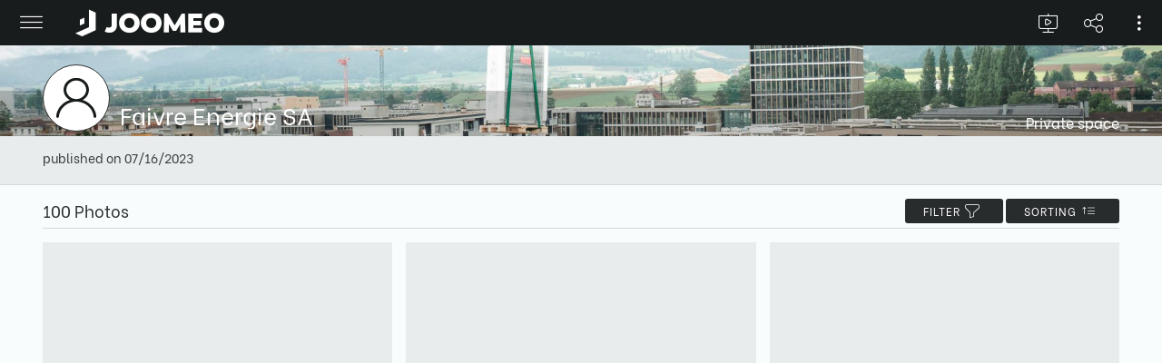

--- FILE ---
content_type: text/html; charset=UTF-8
request_url: https://public.joomeo.com/albums/64b3e8e35ccd8
body_size: 28380
content:

            <!DOCTYPE html>
            <html>
            
	<head>
		<base href="/">
		<title>Joomeo - sebastien122015 Space - Faivre Energie SA</title>
		<meta charset="UTF-8">
		<meta name="viewport" content="width=device-width,user-scalable=no,initial-scale=1.0,minimum-scale=1.0,maximum-scale=1.0" />

		<meta name="description" content="Joomeo - sebastien122015 Space - Faivre Energie SA" />
		<meta name="url" content="https://public.joomeo.com/albums/64b3e8e35ccd8" />
		<meta name="type" content="website" />
		<meta name="medium" content="image" />
		<meta name="image" content="https://media.joomeo.com/medium/64b3e8e35ccd8/cover.jpg" />
		<link rel="image_src" href="https://media.joomeo.com/medium/64b3e8e35ccd8/cover.jpg" />
		<link rel="canonical" href="https://public.joomeo.com/albums/64b3e8e35ccd8" />
		

        <link rel="icon" href="https://libs.joomeo.com/uiwfrm/24.12/img/favicon/joomeo.svg" sizes="32x32" />
        <link rel="icon" href="https://libs.joomeo.com/uiwfrm/24.12/img/favicon/joomeo.svg" sizes="192x192" />
        <link rel="apple-touch-icon" href="https://libs.joomeo.com/uiwfrm/24.12/img/favicon/joomeo.svg" />
        <meta name="msapplication-TileImage" content="https://libs.joomeo.com/uiwfrm/24.12/img/favicon/joomeo.svg" />
        
		<link rel="stylesheet" href="https://libs.joomeo.com/uiwfrm/24.12/css/all-default.css">
		<link rel="stylesheet" href="https://libs.joomeo.com/uiwfrm/24.12/css/all-media.css">
		<link rel="stylesheet" href="https://libs.joomeo.com/uiwfrm/24.12/css/font.css">
		        
    	<link rel="stylesheet" href="https://libs.joomeo.com/uiwfrm/24.12/css/mat.css">
    	<link rel="stylesheet" href="https://libs.joomeo.com/app/space/25.10/styles.css">
		
	</head>
        <body>
		<div class="page--loader-js">
			<div class="content content--over-all">
				<div class="wrapper-v-align">
					<div class="wrapper-v-align__center">
						<div class="wrapper-h-align wrapper-h-align--center">
							<div class="loader loader--large loader--darker"></div>
						</div>
					</div>
				</div>
			</div>
		</div>
        <app>
        </app>
		<div class="page--footer-js"
			 style="display: none">
        	
			<div class="content content--margin content--background-darker
						
						content-sm content-sm--margin-reset">
				<div class="content__center content__center--large
							
							content-sm__center content-sm__center--reset">
					<div class="grid12
								grid12-md
								grid12-margin-sm">
								
						<div class="grid12__6
									grid12-md__6
									grid12-margin-sm__12">
							<ul class="list">
								<li class="list__item list__item--tiny"><a class="link link--light-darker" href="https://www.joomeo.com/en/termsofuse.php">Terms of Use</a></li>
								<li class="list__item list__item--tiny"><a class="link link--light-darker" href="https://www.joomeo.com/en/privacypolicy.php">Confidentiality Policy</a></li>
								<li class="list__item list__item--tiny"><a class="link link--light-darker" href="https://www.joomeo.com/en/contact.php">Contact</a></li>
							</ul>
						</div>
						<div class="grid12__6
									grid12-md__6
									grid12-margin-sm__12">
							<div class="wrapper-h-align wrapper-h-align--right
										wrapper-h-align-md wrapper-h-align-md--right
										wrapper-h-align-sm wrapper-h-align-sm--right">
								<ul class="list">
									<a href="https://www.facebook.com/Joomeo/" target="_blank">
										<li class="list__horizontal-item list__horizontal-item--square list__horizontal-item--spacing-right-tiny list__horizontal-item--bg-color-light-darker-hover">
										    <div class="wrapper-v-align">
                                                <div class="wrapper-v-align__center">
                                                    <div class="wrapper-h-align wrapper-h-align--center">
                                                        <div class="icon icon--facebook icon--small icon--darker"></div>
                                                    </div>
                                                </div>
                                            </div>
                                        </li>
									</a>
									<a href="https://twitter.com/Joomeo" target="_blank">
										<li class="list__horizontal-item list__horizontal-item--square list__horizontal-item--spacing-right-tiny list__horizontal-item--bg-color-light-darker-hover">
										    <div class="wrapper-v-align">
                                                <div class="wrapper-v-align__center">
                                                    <div class="wrapper-h-align wrapper-h-align--center">
                                                        <div class="icon icon--twitter icon--small icon--darker"></div>
                                                    </div>
                                                </div>
                                            </div>
                                        </li>
									</a>
								</ul>
							</div>
						</div>
						<div class="grid12__6
									grid12-md__6
									grid12-margin-sm__12">
                            <div class="wrapper-h-align wrapper-h-align--right">
                                <div class="wrapper-margin wrapper-margin--top
                                            wrapper-margin-sm wrapper-margin-sm--top-reset">
                                    <p class="text text--light-darker">© Photoweb SAS groupe Exacompta-Clairefontaine 2026 Joomeo</p>
                                </div>
                            </div>
                        </div>
			
					</div>
				</div>
			</div>
			
        </div>
       </body>
		
		
        <script>
            _JOOMEO_CONFIG = JSON.parse('{\"domain\":\"joomeo.com\",\"websiteURL\":\"https:\\/\\/www.joomeo.com\",\"accountURL\":\"https:\\/\\/account.joomeo.com\",\"mobileURL\":\"https:\\/\\/m.joomeo.com\",\"blogURL\":\"https:\\/\\/blog.joomeo.com\",\"privateURL\":\"https:\\/\\/private.joomeo.com\",\"privateLegacyURL\":\"https:\\/\\/joomeo.com\",\"privateBetaURL\":\"https:\\/\\/private.joomeo.com\",\"publicURL\":\"https:\\/\\/public.joomeo.com\",\"serviceURL\":\"https:\\/\\/service.joomeo.com\",\"uploadURL\":\"https:\\/\\/up.joomeo.com\",\"libsURL\":\"https:\\/\\/libs.joomeo.com\",\"mediaURL\":\"https:\\/\\/media.joomeo.com\",\"slideshowURL\":\"https:\\/\\/s.joomeo.com\",\"loginURL\":\"https:\\/\\/account.joomeo.com\\/login.php\",\"registerURL\":\"https:\\/\\/account.joomeo.com\\/register.php\",\"cookiePolicyFieldName\":\"_joo_coo_cookie_policies\"}');
        </script>
        <script src="https://code.jquery.com/jquery-3.1.1.min.js"></script>
		<script src="https://code.jquery.com/jquery-migrate-3.0.0.min.js"></script>
        <script src="/inc/js/utils.js"></script>
        <script src="https://libs.joomeo.com/uiwfrm/24.12/js/all.js"></script>

        <script>
            _DEBUG = false;
			var configJSON = '{\"mode\":\"public\",\"user\":{\"spaceName\":\"sebastien122015\",\"firstname\":\"SPPJ\",\"lastname\":\"Studio Photo\",\"countryCode\":\"CH\",\"privateURL\":\"https:\\/\\/private.joomeo.com\\/users\\/sebastien122015\",\"privateURLHtml\":\"https:\\/\\/private.joomeo.com\\/users\\/sebastien122015\",\"publicURL\":\"https:\\/\\/public.joomeo.com\\/users\\/sebastien122015\",\"coverMessage\":\"Bienvenue sur l\'espace photo du studio photo SPPJ\\n\\nS\\u00e9lectionnez l\'album de votre choix pour visualiser les photos.\\n\\nBonne visite\",\"avatars\":{\"default\":\"https:\\/\\/media.joomeo.com\\/avatar\\/sebastien122015.jpg\"},\"covers\":{\"tiny\":\"https:\\/\\/media.joomeo.com\\/cover\\/sebastien122015\\/tiny.jpg\",\"small\":\"https:\\/\\/media.joomeo.com\\/cover\\/sebastien122015\\/small.jpg\",\"medium\":\"https:\\/\\/media.joomeo.com\\/cover\\/sebastien122015\\/medium.jpg\",\"large\":\"https:\\/\\/media.joomeo.com\\/cover\\/sebastien122015\\/large.jpg\",\"default\":\"https:\\/\\/media.joomeo.com\\/cover\\/sebastien122015\\/large.jpg\"},\"onlineStore\":{\"subscriptionStep\":false,\"profileStep\":true,\"finalStep\":false,\"enabled\":false,\"activated\":false,\"photoLab\":true,\"binary\":false},\"options\":{\"priority\":0,\"diskSpace\":51200,\"uploadSize\":200,\"videoUploadSize\":2048,\"videoMaxDuration\":0,\"onlineStore\":false,\"perso\":true,\"persoTheme\":true,\"persoColor\":true,\"preferentialRates\":true,\"watermark\":true,\"customWatermark\":true,\"IPTC\":true,\"guestManagerMode\":true,\"guestTreeMode\":true,\"advancedContact\":true,\"soundAlbum\":true,\"soundSlideshow\":true,\"slideshowDownload\":true,\"slideshowBackgroundTransparency\":true,\"slideshowStartAuto\":true,\"videoStreaming\":true,\"maxMailPerDay\":1000,\"disablePhotoLab\":false,\"disableTracking\":false,\"lightweightUI\":false,\"disableAdvancedFeatures\":false,\"whiteLabel\":false,\"disableEmailing\":false},\"countryLabel\":\"Switzerland\",\"stats\":{\"album\":0},\"addedToHistory\":false,\"preferences\":{\"guestModeTree\":false,\"slideshowDurationBetweenPhoto\":3,\"watermark\":false,\"displayFormat\":1920,\"allowDownload\":false,\"allowUpload\":false,\"allowPrintOrder\":false,\"allowComments\":true,\"personalMessage\":\"Je vous invite \\u00e0 venir consulter mes photos, vid\\u00e9os... sur mon espace Joomeo.\\n\\nA bient\\u00f4t,\\n\\nSPPJ Studio Photo\",\"personalSubject\":null,\"sendCopy\":false}},\"isMobile\":false,\"joomeo\":{\"domain\":\"joomeo.com\",\"websiteURL\":\"https:\\/\\/www.joomeo.com\",\"accountURL\":\"https:\\/\\/account.joomeo.com\",\"mobileURL\":\"https:\\/\\/m.joomeo.com\",\"blogURL\":\"https:\\/\\/blog.joomeo.com\",\"privateURL\":\"https:\\/\\/private.joomeo.com\",\"privateLegacyURL\":\"https:\\/\\/joomeo.com\",\"privateBetaURL\":\"https:\\/\\/private.joomeo.com\",\"publicURL\":\"https:\\/\\/public.joomeo.com\",\"serviceURL\":\"https:\\/\\/service.joomeo.com\",\"uploadURL\":\"https:\\/\\/up.joomeo.com\",\"libsURL\":\"https:\\/\\/libs.joomeo.com\",\"mediaURL\":\"https:\\/\\/media.joomeo.com\",\"slideshowURL\":\"https:\\/\\/s.joomeo.com\",\"loginURL\":\"https:\\/\\/account.joomeo.com\\/login.php\",\"registerURL\":\"https:\\/\\/account.joomeo.com\\/register.php\",\"cookiePolicyFieldName\":\"_joo_coo_cookie_policies\",\"logoutURL\":\"https:\\/\\/account.joomeo.com\\/login.php?logout=2\",\"loggedOutURL\":\"https:\\/\\/account.joomeo.com\\/login.php?redirect=referer&proc=loggedOut&logout=0\"},\"service\":{\"url\":\"https:\\/\\/service.joomeo.com\"},\"referer\":{\"url\":null,\"type\":\"unknow\",\"inIframe\":false},\"countryCode\":\"US\",\"countries\":[{\"countryCode\":\"BE\",\"country_type\":\"1\",\"vat_rate\":\"0.21\",\"label\":\"Belgium\",\"currencyid\":\"1\",\"currency_cod\":\"EUR\",\"currency_number\":\"978\",\"currency_symbol\":\"&euro;\",\"lang\":\"fr\",\"langLabel\":\"French\"},{\"countryCode\":\"CA\",\"country_type\":\"0\",\"vat_rate\":\"0\",\"label\":\"Canada\",\"currencyid\":\"2\",\"currency_cod\":\"USD\",\"currency_number\":\"840\",\"currency_symbol\":\"$\",\"lang\":\"en\",\"langLabel\":\"English\"},{\"countryCode\":\"FR\",\"country_type\":\"1\",\"vat_rate\":\"0.2\",\"label\":\"France\",\"currencyid\":\"1\",\"currency_cod\":\"EUR\",\"currency_number\":\"978\",\"currency_symbol\":\"&euro;\",\"lang\":\"fr\",\"langLabel\":\"French\"},{\"countryCode\":\"DE\",\"country_type\":\"1\",\"vat_rate\":\"0.19\",\"label\":\"Germany\",\"currencyid\":\"1\",\"currency_cod\":\"EUR\",\"currency_number\":\"978\",\"currency_symbol\":\"&euro;\",\"lang\":\"de\",\"langLabel\":\"German\"},{\"countryCode\":\"IT\",\"country_type\":\"1\",\"vat_rate\":\"0.22\",\"label\":\"Italy\",\"currencyid\":\"1\",\"currency_cod\":\"EUR\",\"currency_number\":\"978\",\"currency_symbol\":\"&euro;\",\"lang\":\"it\",\"langLabel\":\"Italian\"},{\"countryCode\":\"RU\",\"country_type\":\"0\",\"vat_rate\":\"0\",\"label\":\"Russian Federation\",\"currencyid\":\"2\",\"currency_cod\":\"USD\",\"currency_number\":\"840\",\"currency_symbol\":\"$\",\"lang\":\"en\",\"langLabel\":\"English\"},{\"countryCode\":\"ES\",\"country_type\":\"1\",\"vat_rate\":\"0.21\",\"label\":\"Spain\",\"currencyid\":\"1\",\"currency_cod\":\"EUR\",\"currency_number\":\"978\",\"currency_symbol\":\"&euro;\",\"lang\":\"es\",\"langLabel\":\"Spanish\"},{\"countryCode\":\"CH\",\"country_type\":\"0\",\"vat_rate\":\"0\",\"label\":\"Switzerland\",\"currencyid\":\"4\",\"currency_cod\":\"CHF\",\"currency_number\":\"756\",\"currency_symbol\":\"CHF\",\"lang\":\"fr\",\"langLabel\":\"French\"},{\"countryCode\":\"GB\",\"country_type\":\"1\",\"vat_rate\":\"0.2\",\"label\":\"United Kingdom\",\"currencyid\":\"3\",\"currency_cod\":\"GBP\",\"currency_number\":\"826\",\"currency_symbol\":\"&pound;\",\"lang\":\"en\",\"langLabel\":\"English\"},{\"countryCode\":\"US\",\"country_type\":\"0\",\"vat_rate\":\"0\",\"label\":\"United States\",\"currencyid\":\"2\",\"currency_cod\":\"USD\",\"currency_number\":\"840\",\"currency_symbol\":\"$\",\"lang\":\"en\",\"langLabel\":\"English\"},{\"countryCode\":\"AF\",\"country_type\":\"0\",\"vat_rate\":\"0\",\"label\":\"Afghanistan\",\"currencyid\":\"2\",\"currency_cod\":\"USD\",\"currency_number\":\"840\",\"currency_symbol\":\"$\",\"lang\":\"en\",\"langLabel\":\"English\"},{\"countryCode\":\"AX\",\"country_type\":\"0\",\"vat_rate\":\"0\",\"label\":\"\\u00c5land Islands\",\"currencyid\":\"1\",\"currency_cod\":\"EUR\",\"currency_number\":\"978\",\"currency_symbol\":\"&euro;\",\"lang\":\"en\",\"langLabel\":\"English\"},{\"countryCode\":\"AL\",\"country_type\":\"0\",\"vat_rate\":\"0\",\"label\":\"Albania\",\"currencyid\":\"2\",\"currency_cod\":\"USD\",\"currency_number\":\"840\",\"currency_symbol\":\"$\",\"lang\":\"en\",\"langLabel\":\"English\"},{\"countryCode\":\"DZ\",\"country_type\":\"0\",\"vat_rate\":\"0\",\"label\":\"Algeria\",\"currencyid\":\"2\",\"currency_cod\":\"USD\",\"currency_number\":\"840\",\"currency_symbol\":\"$\",\"lang\":\"fr\",\"langLabel\":\"French\"},{\"countryCode\":\"AS\",\"country_type\":\"0\",\"vat_rate\":\"0\",\"label\":\"American Samoa\",\"currencyid\":\"2\",\"currency_cod\":\"USD\",\"currency_number\":\"840\",\"currency_symbol\":\"$\",\"lang\":\"en\",\"langLabel\":\"English\"},{\"countryCode\":\"AD\",\"country_type\":\"0\",\"vat_rate\":\"0\",\"label\":\"Andorra\",\"currencyid\":\"1\",\"currency_cod\":\"EUR\",\"currency_number\":\"978\",\"currency_symbol\":\"&euro;\",\"lang\":\"en\",\"langLabel\":\"English\"},{\"countryCode\":\"AO\",\"country_type\":\"0\",\"vat_rate\":\"0\",\"label\":\"Angola\",\"currencyid\":\"2\",\"currency_cod\":\"USD\",\"currency_number\":\"840\",\"currency_symbol\":\"$\",\"lang\":\"en\",\"langLabel\":\"English\"},{\"countryCode\":\"AI\",\"country_type\":\"0\",\"vat_rate\":\"0\",\"label\":\"Anguilla\",\"currencyid\":\"2\",\"currency_cod\":\"USD\",\"currency_number\":\"840\",\"currency_symbol\":\"$\",\"lang\":\"en\",\"langLabel\":\"English\"},{\"countryCode\":\"AQ\",\"country_type\":\"0\",\"vat_rate\":\"0\",\"label\":\"Antarctica\",\"currencyid\":\"2\",\"currency_cod\":\"USD\",\"currency_number\":\"840\",\"currency_symbol\":\"$\",\"lang\":\"en\",\"langLabel\":\"English\"},{\"countryCode\":\"AG\",\"country_type\":\"0\",\"vat_rate\":\"0\",\"label\":\"Antigua And Barbuda\",\"currencyid\":\"2\",\"currency_cod\":\"USD\",\"currency_number\":\"840\",\"currency_symbol\":\"$\",\"lang\":\"en\",\"langLabel\":\"English\"},{\"countryCode\":\"AR\",\"country_type\":\"0\",\"vat_rate\":\"0\",\"label\":\"Argentina\",\"currencyid\":\"2\",\"currency_cod\":\"USD\",\"currency_number\":\"840\",\"currency_symbol\":\"$\",\"lang\":\"es\",\"langLabel\":\"Spanish\"},{\"countryCode\":\"AM\",\"country_type\":\"0\",\"vat_rate\":\"0\",\"label\":\"Armenia\",\"currencyid\":\"2\",\"currency_cod\":\"USD\",\"currency_number\":\"840\",\"currency_symbol\":\"$\",\"lang\":\"en\",\"langLabel\":\"English\"},{\"countryCode\":\"AW\",\"country_type\":\"0\",\"vat_rate\":\"0\",\"label\":\"Aruba\",\"currencyid\":\"2\",\"currency_cod\":\"USD\",\"currency_number\":\"840\",\"currency_symbol\":\"$\",\"lang\":\"en\",\"langLabel\":\"English\"},{\"countryCode\":\"AU\",\"country_type\":\"0\",\"vat_rate\":\"0\",\"label\":\"Australia\",\"currencyid\":\"2\",\"currency_cod\":\"USD\",\"currency_number\":\"840\",\"currency_symbol\":\"$\",\"lang\":\"en\",\"langLabel\":\"English\"},{\"countryCode\":\"AT\",\"country_type\":\"1\",\"vat_rate\":\"0.2\",\"label\":\"Austria\",\"currencyid\":\"1\",\"currency_cod\":\"EUR\",\"currency_number\":\"978\",\"currency_symbol\":\"&euro;\",\"lang\":\"de\",\"langLabel\":\"German\"},{\"countryCode\":\"AZ\",\"country_type\":\"0\",\"vat_rate\":\"0\",\"label\":\"Azerbaijan\",\"currencyid\":\"2\",\"currency_cod\":\"USD\",\"currency_number\":\"840\",\"currency_symbol\":\"$\",\"lang\":\"en\",\"langLabel\":\"English\"},{\"countryCode\":\"BS\",\"country_type\":\"0\",\"vat_rate\":\"0\",\"label\":\"Bahamas\",\"currencyid\":\"2\",\"currency_cod\":\"USD\",\"currency_number\":\"840\",\"currency_symbol\":\"$\",\"lang\":\"en\",\"langLabel\":\"English\"},{\"countryCode\":\"BH\",\"country_type\":\"0\",\"vat_rate\":\"0\",\"label\":\"Bahrain\",\"currencyid\":\"2\",\"currency_cod\":\"USD\",\"currency_number\":\"840\",\"currency_symbol\":\"$\",\"lang\":\"en\",\"langLabel\":\"English\"},{\"countryCode\":\"BD\",\"country_type\":\"0\",\"vat_rate\":\"0\",\"label\":\"Bangladesh\",\"currencyid\":\"2\",\"currency_cod\":\"USD\",\"currency_number\":\"840\",\"currency_symbol\":\"$\",\"lang\":\"en\",\"langLabel\":\"English\"},{\"countryCode\":\"BB\",\"country_type\":\"0\",\"vat_rate\":\"0\",\"label\":\"Barbados\",\"currencyid\":\"2\",\"currency_cod\":\"USD\",\"currency_number\":\"840\",\"currency_symbol\":\"$\",\"lang\":\"en\",\"langLabel\":\"English\"},{\"countryCode\":\"BY\",\"country_type\":\"0\",\"vat_rate\":\"0\",\"label\":\"Belarus\",\"currencyid\":\"2\",\"currency_cod\":\"USD\",\"currency_number\":\"840\",\"currency_symbol\":\"$\",\"lang\":\"en\",\"langLabel\":\"English\"},{\"countryCode\":\"BZ\",\"country_type\":\"0\",\"vat_rate\":\"0\",\"label\":\"Belize\",\"currencyid\":\"2\",\"currency_cod\":\"USD\",\"currency_number\":\"840\",\"currency_symbol\":\"$\",\"lang\":\"en\",\"langLabel\":\"English\"},{\"countryCode\":\"BJ\",\"country_type\":\"0\",\"vat_rate\":\"0\",\"label\":\"Benin\",\"currencyid\":\"2\",\"currency_cod\":\"USD\",\"currency_number\":\"840\",\"currency_symbol\":\"$\",\"lang\":\"fr\",\"langLabel\":\"French\"},{\"countryCode\":\"BM\",\"country_type\":\"0\",\"vat_rate\":\"0\",\"label\":\"Bermuda\",\"currencyid\":\"2\",\"currency_cod\":\"USD\",\"currency_number\":\"840\",\"currency_symbol\":\"$\",\"lang\":\"en\",\"langLabel\":\"English\"},{\"countryCode\":\"BT\",\"country_type\":\"0\",\"vat_rate\":\"0\",\"label\":\"Bhutan\",\"currencyid\":\"2\",\"currency_cod\":\"USD\",\"currency_number\":\"840\",\"currency_symbol\":\"$\",\"lang\":\"en\",\"langLabel\":\"English\"},{\"countryCode\":\"BO\",\"country_type\":\"0\",\"vat_rate\":\"0\",\"label\":\"Bolivia, Plurinational State Of\",\"currencyid\":\"2\",\"currency_cod\":\"USD\",\"currency_number\":\"840\",\"currency_symbol\":\"$\",\"lang\":\"es\",\"langLabel\":\"Spanish\"},{\"countryCode\":\"BA\",\"country_type\":\"0\",\"vat_rate\":\"0\",\"label\":\"Bosnia And Herzegovina\",\"currencyid\":\"2\",\"currency_cod\":\"USD\",\"currency_number\":\"840\",\"currency_symbol\":\"$\",\"lang\":\"en\",\"langLabel\":\"English\"},{\"countryCode\":\"BW\",\"country_type\":\"0\",\"vat_rate\":\"0\",\"label\":\"Botswana\",\"currencyid\":\"2\",\"currency_cod\":\"USD\",\"currency_number\":\"840\",\"currency_symbol\":\"$\",\"lang\":\"en\",\"langLabel\":\"English\"},{\"countryCode\":\"BV\",\"country_type\":\"0\",\"vat_rate\":\"0\",\"label\":\"Bouvet Island\",\"currencyid\":\"2\",\"currency_cod\":\"USD\",\"currency_number\":\"840\",\"currency_symbol\":\"$\",\"lang\":\"en\",\"langLabel\":\"English\"},{\"countryCode\":\"BR\",\"country_type\":\"0\",\"vat_rate\":\"0\",\"label\":\"Brazil\",\"currencyid\":\"2\",\"currency_cod\":\"USD\",\"currency_number\":\"840\",\"currency_symbol\":\"$\",\"lang\":\"en\",\"langLabel\":\"English\"},{\"countryCode\":\"IO\",\"country_type\":\"0\",\"vat_rate\":\"0\",\"label\":\"British Indian Ocean Territory\",\"currencyid\":\"2\",\"currency_cod\":\"USD\",\"currency_number\":\"840\",\"currency_symbol\":\"$\",\"lang\":\"en\",\"langLabel\":\"English\"},{\"countryCode\":\"BN\",\"country_type\":\"0\",\"vat_rate\":\"0\",\"label\":\"Brunei Darussalam\",\"currencyid\":\"2\",\"currency_cod\":\"USD\",\"currency_number\":\"840\",\"currency_symbol\":\"$\",\"lang\":\"en\",\"langLabel\":\"English\"},{\"countryCode\":\"BG\",\"country_type\":\"1\",\"vat_rate\":\"0.2\",\"label\":\"Bulgaria\",\"currencyid\":\"1\",\"currency_cod\":\"EUR\",\"currency_number\":\"978\",\"currency_symbol\":\"&euro;\",\"lang\":\"en\",\"langLabel\":\"English\"},{\"countryCode\":\"BF\",\"country_type\":\"0\",\"vat_rate\":\"0\",\"label\":\"Burkina Faso\",\"currencyid\":\"2\",\"currency_cod\":\"USD\",\"currency_number\":\"840\",\"currency_symbol\":\"$\",\"lang\":\"en\",\"langLabel\":\"English\"},{\"countryCode\":\"BI\",\"country_type\":\"0\",\"vat_rate\":\"0\",\"label\":\"Burundi\",\"currencyid\":\"2\",\"currency_cod\":\"USD\",\"currency_number\":\"840\",\"currency_symbol\":\"$\",\"lang\":\"en\",\"langLabel\":\"English\"},{\"countryCode\":\"KH\",\"country_type\":\"0\",\"vat_rate\":\"0\",\"label\":\"Cambodia\",\"currencyid\":\"2\",\"currency_cod\":\"USD\",\"currency_number\":\"840\",\"currency_symbol\":\"$\",\"lang\":\"en\",\"langLabel\":\"English\"},{\"countryCode\":\"CM\",\"country_type\":\"0\",\"vat_rate\":\"0\",\"label\":\"Cameroon\",\"currencyid\":\"2\",\"currency_cod\":\"USD\",\"currency_number\":\"840\",\"currency_symbol\":\"$\",\"lang\":\"en\",\"langLabel\":\"English\"},{\"countryCode\":\"CV\",\"country_type\":\"0\",\"vat_rate\":\"0\",\"label\":\"Cape Verde\",\"currencyid\":\"2\",\"currency_cod\":\"USD\",\"currency_number\":\"840\",\"currency_symbol\":\"$\",\"lang\":\"en\",\"langLabel\":\"English\"},{\"countryCode\":\"KY\",\"country_type\":\"0\",\"vat_rate\":\"0\",\"label\":\"Cayman Islands\",\"currencyid\":\"2\",\"currency_cod\":\"USD\",\"currency_number\":\"840\",\"currency_symbol\":\"$\",\"lang\":\"en\",\"langLabel\":\"English\"},{\"countryCode\":\"CF\",\"country_type\":\"0\",\"vat_rate\":\"0\",\"label\":\"Central African Republic\",\"currencyid\":\"2\",\"currency_cod\":\"USD\",\"currency_number\":\"840\",\"currency_symbol\":\"$\",\"lang\":\"en\",\"langLabel\":\"English\"},{\"countryCode\":\"TD\",\"country_type\":\"0\",\"vat_rate\":\"0\",\"label\":\"Chad\",\"currencyid\":\"2\",\"currency_cod\":\"USD\",\"currency_number\":\"840\",\"currency_symbol\":\"$\",\"lang\":\"en\",\"langLabel\":\"English\"},{\"countryCode\":\"CL\",\"country_type\":\"0\",\"vat_rate\":\"0\",\"label\":\"Chile\",\"currencyid\":\"2\",\"currency_cod\":\"USD\",\"currency_number\":\"840\",\"currency_symbol\":\"$\",\"lang\":\"es\",\"langLabel\":\"Spanish\"},{\"countryCode\":\"CN\",\"country_type\":\"0\",\"vat_rate\":\"0\",\"label\":\"China\",\"currencyid\":\"2\",\"currency_cod\":\"USD\",\"currency_number\":\"840\",\"currency_symbol\":\"$\",\"lang\":\"en\",\"langLabel\":\"English\"},{\"countryCode\":\"CX\",\"country_type\":\"0\",\"vat_rate\":\"0\",\"label\":\"Christmas Island\",\"currencyid\":\"2\",\"currency_cod\":\"USD\",\"currency_number\":\"840\",\"currency_symbol\":\"$\",\"lang\":\"en\",\"langLabel\":\"English\"},{\"countryCode\":\"CC\",\"country_type\":\"0\",\"vat_rate\":\"0\",\"label\":\"Cocos (Keeling) Islands\",\"currencyid\":\"2\",\"currency_cod\":\"USD\",\"currency_number\":\"840\",\"currency_symbol\":\"$\",\"lang\":\"en\",\"langLabel\":\"English\"},{\"countryCode\":\"CO\",\"country_type\":\"0\",\"vat_rate\":\"0\",\"label\":\"Colombia\",\"currencyid\":\"2\",\"currency_cod\":\"USD\",\"currency_number\":\"840\",\"currency_symbol\":\"$\",\"lang\":\"es\",\"langLabel\":\"Spanish\"},{\"countryCode\":\"KM\",\"country_type\":\"0\",\"vat_rate\":\"0\",\"label\":\"Comoros\",\"currencyid\":\"2\",\"currency_cod\":\"USD\",\"currency_number\":\"840\",\"currency_symbol\":\"$\",\"lang\":\"en\",\"langLabel\":\"English\"},{\"countryCode\":\"CG\",\"country_type\":\"0\",\"vat_rate\":\"0\",\"label\":\"Congo\",\"currencyid\":\"2\",\"currency_cod\":\"USD\",\"currency_number\":\"840\",\"currency_symbol\":\"$\",\"lang\":\"en\",\"langLabel\":\"English\"},{\"countryCode\":\"CD\",\"country_type\":\"0\",\"vat_rate\":\"0\",\"label\":\"Congo, The Democratic Republic Of The\",\"currencyid\":\"2\",\"currency_cod\":\"USD\",\"currency_number\":\"840\",\"currency_symbol\":\"$\",\"lang\":\"en\",\"langLabel\":\"English\"},{\"countryCode\":\"CK\",\"country_type\":\"0\",\"vat_rate\":\"0\",\"label\":\"Cook Islands\",\"currencyid\":\"2\",\"currency_cod\":\"USD\",\"currency_number\":\"840\",\"currency_symbol\":\"$\",\"lang\":\"en\",\"langLabel\":\"English\"},{\"countryCode\":\"CR\",\"country_type\":\"0\",\"vat_rate\":\"0\",\"label\":\"Costa Rica\",\"currencyid\":\"2\",\"currency_cod\":\"USD\",\"currency_number\":\"840\",\"currency_symbol\":\"$\",\"lang\":\"es\",\"langLabel\":\"Spanish\"},{\"countryCode\":\"CI\",\"country_type\":\"0\",\"vat_rate\":\"0\",\"label\":\"C\\u00f4te D\'ivoire\",\"currencyid\":\"2\",\"currency_cod\":\"USD\",\"currency_number\":\"840\",\"currency_symbol\":\"$\",\"lang\":\"en\",\"langLabel\":\"English\"},{\"countryCode\":\"HR\",\"country_type\":\"1\",\"vat_rate\":\"0.25\",\"label\":\"Croatia\",\"currencyid\":\"1\",\"currency_cod\":\"EUR\",\"currency_number\":\"978\",\"currency_symbol\":\"&euro;\",\"lang\":\"en\",\"langLabel\":\"English\"},{\"countryCode\":\"CU\",\"country_type\":\"0\",\"vat_rate\":\"0\",\"label\":\"Cuba\",\"currencyid\":\"2\",\"currency_cod\":\"USD\",\"currency_number\":\"840\",\"currency_symbol\":\"$\",\"lang\":\"es\",\"langLabel\":\"Spanish\"},{\"countryCode\":\"CY\",\"country_type\":\"1\",\"vat_rate\":\"0.19\",\"label\":\"Cyprus\",\"currencyid\":\"1\",\"currency_cod\":\"EUR\",\"currency_number\":\"978\",\"currency_symbol\":\"&euro;\",\"lang\":\"en\",\"langLabel\":\"English\"},{\"countryCode\":\"CZ\",\"country_type\":\"1\",\"vat_rate\":\"0.21\",\"label\":\"Czech Republic\",\"currencyid\":\"1\",\"currency_cod\":\"EUR\",\"currency_number\":\"978\",\"currency_symbol\":\"&euro;\",\"lang\":\"en\",\"langLabel\":\"English\"},{\"countryCode\":\"DK\",\"country_type\":\"1\",\"vat_rate\":\"0.25\",\"label\":\"Denmark\",\"currencyid\":\"1\",\"currency_cod\":\"EUR\",\"currency_number\":\"978\",\"currency_symbol\":\"&euro;\",\"lang\":\"en\",\"langLabel\":\"English\"},{\"countryCode\":\"DJ\",\"country_type\":\"0\",\"vat_rate\":\"0\",\"label\":\"Djibouti\",\"currencyid\":\"2\",\"currency_cod\":\"USD\",\"currency_number\":\"840\",\"currency_symbol\":\"$\",\"lang\":\"en\",\"langLabel\":\"English\"},{\"countryCode\":\"DM\",\"country_type\":\"0\",\"vat_rate\":\"0\",\"label\":\"Dominica\",\"currencyid\":\"2\",\"currency_cod\":\"USD\",\"currency_number\":\"840\",\"currency_symbol\":\"$\",\"lang\":\"en\",\"langLabel\":\"English\"},{\"countryCode\":\"DO\",\"country_type\":\"0\",\"vat_rate\":\"0\",\"label\":\"Dominican Republic\",\"currencyid\":\"2\",\"currency_cod\":\"USD\",\"currency_number\":\"840\",\"currency_symbol\":\"$\",\"lang\":\"en\",\"langLabel\":\"English\"},{\"countryCode\":\"EC\",\"country_type\":\"0\",\"vat_rate\":\"0\",\"label\":\"Ecuador\",\"currencyid\":\"2\",\"currency_cod\":\"USD\",\"currency_number\":\"840\",\"currency_symbol\":\"$\",\"lang\":\"es\",\"langLabel\":\"Spanish\"},{\"countryCode\":\"EG\",\"country_type\":\"0\",\"vat_rate\":\"0\",\"label\":\"Egypt\",\"currencyid\":\"2\",\"currency_cod\":\"USD\",\"currency_number\":\"840\",\"currency_symbol\":\"$\",\"lang\":\"en\",\"langLabel\":\"English\"},{\"countryCode\":\"SV\",\"country_type\":\"0\",\"vat_rate\":\"0\",\"label\":\"El Salvador\",\"currencyid\":\"2\",\"currency_cod\":\"USD\",\"currency_number\":\"840\",\"currency_symbol\":\"$\",\"lang\":\"es\",\"langLabel\":\"Spanish\"},{\"countryCode\":\"GQ\",\"country_type\":\"0\",\"vat_rate\":\"0\",\"label\":\"Equatorial Guinea\",\"currencyid\":\"2\",\"currency_cod\":\"USD\",\"currency_number\":\"840\",\"currency_symbol\":\"$\",\"lang\":\"es\",\"langLabel\":\"Spanish\"},{\"countryCode\":\"ER\",\"country_type\":\"0\",\"vat_rate\":\"0\",\"label\":\"Eritrea\",\"currencyid\":\"2\",\"currency_cod\":\"USD\",\"currency_number\":\"840\",\"currency_symbol\":\"$\",\"lang\":\"en\",\"langLabel\":\"English\"},{\"countryCode\":\"EE\",\"country_type\":\"1\",\"vat_rate\":\"0.2\",\"label\":\"Estonia\",\"currencyid\":\"1\",\"currency_cod\":\"EUR\",\"currency_number\":\"978\",\"currency_symbol\":\"&euro;\",\"lang\":\"en\",\"langLabel\":\"English\"},{\"countryCode\":\"ET\",\"country_type\":\"0\",\"vat_rate\":\"0\",\"label\":\"Ethiopia\",\"currencyid\":\"2\",\"currency_cod\":\"USD\",\"currency_number\":\"840\",\"currency_symbol\":\"$\",\"lang\":\"en\",\"langLabel\":\"English\"},{\"countryCode\":\"FK\",\"country_type\":\"0\",\"vat_rate\":\"0\",\"label\":\"Falkland Islands (Malvinas)\",\"currencyid\":\"2\",\"currency_cod\":\"USD\",\"currency_number\":\"840\",\"currency_symbol\":\"$\",\"lang\":\"en\",\"langLabel\":\"English\"},{\"countryCode\":\"FO\",\"country_type\":\"0\",\"vat_rate\":\"0\",\"label\":\"Faroe Islands\",\"currencyid\":\"2\",\"currency_cod\":\"USD\",\"currency_number\":\"840\",\"currency_symbol\":\"$\",\"lang\":\"en\",\"langLabel\":\"English\"},{\"countryCode\":\"FJ\",\"country_type\":\"0\",\"vat_rate\":\"0\",\"label\":\"Fiji\",\"currencyid\":\"2\",\"currency_cod\":\"USD\",\"currency_number\":\"840\",\"currency_symbol\":\"$\",\"lang\":\"en\",\"langLabel\":\"English\"},{\"countryCode\":\"FI\",\"country_type\":\"1\",\"vat_rate\":\"0.24\",\"label\":\"Finland\",\"currencyid\":\"1\",\"currency_cod\":\"EUR\",\"currency_number\":\"978\",\"currency_symbol\":\"&euro;\",\"lang\":\"en\",\"langLabel\":\"English\"},{\"countryCode\":\"GF\",\"country_type\":\"0\",\"vat_rate\":\"0\",\"label\":\"French Guiana\",\"currencyid\":\"1\",\"currency_cod\":\"EUR\",\"currency_number\":\"978\",\"currency_symbol\":\"&euro;\",\"lang\":\"fr\",\"langLabel\":\"French\"},{\"countryCode\":\"PF\",\"country_type\":\"0\",\"vat_rate\":\"0\",\"label\":\"French Polynesia\",\"currencyid\":\"1\",\"currency_cod\":\"EUR\",\"currency_number\":\"978\",\"currency_symbol\":\"&euro;\",\"lang\":\"en\",\"langLabel\":\"English\"},{\"countryCode\":\"TF\",\"country_type\":\"0\",\"vat_rate\":\"0\",\"label\":\"French Southern Territories\",\"currencyid\":\"1\",\"currency_cod\":\"EUR\",\"currency_number\":\"978\",\"currency_symbol\":\"&euro;\",\"lang\":\"fr\",\"langLabel\":\"French\"},{\"countryCode\":\"GA\",\"country_type\":\"0\",\"vat_rate\":\"0\",\"label\":\"Gabon\",\"currencyid\":\"2\",\"currency_cod\":\"USD\",\"currency_number\":\"840\",\"currency_symbol\":\"$\",\"lang\":\"en\",\"langLabel\":\"English\"},{\"countryCode\":\"GM\",\"country_type\":\"0\",\"vat_rate\":\"0\",\"label\":\"Gambia\",\"currencyid\":\"2\",\"currency_cod\":\"USD\",\"currency_number\":\"840\",\"currency_symbol\":\"$\",\"lang\":\"en\",\"langLabel\":\"English\"},{\"countryCode\":\"GE\",\"country_type\":\"0\",\"vat_rate\":\"0\",\"label\":\"Georgia\",\"currencyid\":\"2\",\"currency_cod\":\"USD\",\"currency_number\":\"840\",\"currency_symbol\":\"$\",\"lang\":\"en\",\"langLabel\":\"English\"},{\"countryCode\":\"GH\",\"country_type\":\"0\",\"vat_rate\":\"0\",\"label\":\"Ghana\",\"currencyid\":\"2\",\"currency_cod\":\"USD\",\"currency_number\":\"840\",\"currency_symbol\":\"$\",\"lang\":\"en\",\"langLabel\":\"English\"},{\"countryCode\":\"GI\",\"country_type\":\"0\",\"vat_rate\":\"0\",\"label\":\"Gibraltar\",\"currencyid\":\"2\",\"currency_cod\":\"USD\",\"currency_number\":\"840\",\"currency_symbol\":\"$\",\"lang\":\"en\",\"langLabel\":\"English\"},{\"countryCode\":\"GR\",\"country_type\":\"1\",\"vat_rate\":\"0.24\",\"label\":\"Greece\",\"currencyid\":\"1\",\"currency_cod\":\"EUR\",\"currency_number\":\"978\",\"currency_symbol\":\"&euro;\",\"lang\":\"en\",\"langLabel\":\"English\"},{\"countryCode\":\"GL\",\"country_type\":\"0\",\"vat_rate\":\"0\",\"label\":\"Greenland\",\"currencyid\":\"2\",\"currency_cod\":\"USD\",\"currency_number\":\"840\",\"currency_symbol\":\"$\",\"lang\":\"en\",\"langLabel\":\"English\"},{\"countryCode\":\"GD\",\"country_type\":\"0\",\"vat_rate\":\"0\",\"label\":\"Grenada\",\"currencyid\":\"2\",\"currency_cod\":\"USD\",\"currency_number\":\"840\",\"currency_symbol\":\"$\",\"lang\":\"en\",\"langLabel\":\"English\"},{\"countryCode\":\"GP\",\"country_type\":\"0\",\"vat_rate\":\"0\",\"label\":\"Guadeloupe\",\"currencyid\":\"1\",\"currency_cod\":\"EUR\",\"currency_number\":\"978\",\"currency_symbol\":\"&euro;\",\"lang\":\"fr\",\"langLabel\":\"French\"},{\"countryCode\":\"GU\",\"country_type\":\"0\",\"vat_rate\":\"0\",\"label\":\"Guam\",\"currencyid\":\"2\",\"currency_cod\":\"USD\",\"currency_number\":\"840\",\"currency_symbol\":\"$\",\"lang\":\"en\",\"langLabel\":\"English\"},{\"countryCode\":\"GT\",\"country_type\":\"0\",\"vat_rate\":\"0\",\"label\":\"Guatemala\",\"currencyid\":\"2\",\"currency_cod\":\"USD\",\"currency_number\":\"840\",\"currency_symbol\":\"$\",\"lang\":\"es\",\"langLabel\":\"Spanish\"},{\"countryCode\":\"GG\",\"country_type\":\"0\",\"vat_rate\":\"0\",\"label\":\"Guernsey\",\"currencyid\":\"3\",\"currency_cod\":\"GBP\",\"currency_number\":\"826\",\"currency_symbol\":\"&pound;\",\"lang\":\"en\",\"langLabel\":\"English\"},{\"countryCode\":\"GN\",\"country_type\":\"0\",\"vat_rate\":\"0\",\"label\":\"Guinea\",\"currencyid\":\"2\",\"currency_cod\":\"USD\",\"currency_number\":\"840\",\"currency_symbol\":\"$\",\"lang\":\"en\",\"langLabel\":\"English\"},{\"countryCode\":\"GW\",\"country_type\":\"0\",\"vat_rate\":\"0\",\"label\":\"Guinea-Bissau\",\"currencyid\":\"2\",\"currency_cod\":\"USD\",\"currency_number\":\"840\",\"currency_symbol\":\"$\",\"lang\":\"en\",\"langLabel\":\"English\"},{\"countryCode\":\"GY\",\"country_type\":\"0\",\"vat_rate\":\"0\",\"label\":\"Guyana\",\"currencyid\":\"2\",\"currency_cod\":\"USD\",\"currency_number\":\"840\",\"currency_symbol\":\"$\",\"lang\":\"en\",\"langLabel\":\"English\"},{\"countryCode\":\"HT\",\"country_type\":\"0\",\"vat_rate\":\"0\",\"label\":\"Haiti\",\"currencyid\":\"2\",\"currency_cod\":\"USD\",\"currency_number\":\"840\",\"currency_symbol\":\"$\",\"lang\":\"en\",\"langLabel\":\"English\"},{\"countryCode\":\"HM\",\"country_type\":\"0\",\"vat_rate\":\"0\",\"label\":\"Heard Island And Mcdonald Islands\",\"currencyid\":\"2\",\"currency_cod\":\"USD\",\"currency_number\":\"840\",\"currency_symbol\":\"$\",\"lang\":\"en\",\"langLabel\":\"English\"},{\"countryCode\":\"VA\",\"country_type\":\"0\",\"vat_rate\":\"0\",\"label\":\"Holy See (Vatican City State)\",\"currencyid\":\"1\",\"currency_cod\":\"EUR\",\"currency_number\":\"978\",\"currency_symbol\":\"&euro;\",\"lang\":\"it\",\"langLabel\":\"Italian\"},{\"countryCode\":\"HN\",\"country_type\":\"0\",\"vat_rate\":\"0\",\"label\":\"Honduras\",\"currencyid\":\"2\",\"currency_cod\":\"USD\",\"currency_number\":\"840\",\"currency_symbol\":\"$\",\"lang\":\"es\",\"langLabel\":\"Spanish\"},{\"countryCode\":\"HK\",\"country_type\":\"0\",\"vat_rate\":\"0\",\"label\":\"Hong Kong\",\"currencyid\":\"2\",\"currency_cod\":\"USD\",\"currency_number\":\"840\",\"currency_symbol\":\"$\",\"lang\":\"en\",\"langLabel\":\"English\"},{\"countryCode\":\"HU\",\"country_type\":\"1\",\"vat_rate\":\"0.27\",\"label\":\"Hungary\",\"currencyid\":\"1\",\"currency_cod\":\"EUR\",\"currency_number\":\"978\",\"currency_symbol\":\"&euro;\",\"lang\":\"en\",\"langLabel\":\"English\"},{\"countryCode\":\"IS\",\"country_type\":\"0\",\"vat_rate\":\"0\",\"label\":\"Iceland\",\"currencyid\":\"2\",\"currency_cod\":\"USD\",\"currency_number\":\"840\",\"currency_symbol\":\"$\",\"lang\":\"en\",\"langLabel\":\"English\"},{\"countryCode\":\"IN\",\"country_type\":\"0\",\"vat_rate\":\"0\",\"label\":\"India\",\"currencyid\":\"2\",\"currency_cod\":\"USD\",\"currency_number\":\"840\",\"currency_symbol\":\"$\",\"lang\":\"en\",\"langLabel\":\"English\"},{\"countryCode\":\"ID\",\"country_type\":\"0\",\"vat_rate\":\"0\",\"label\":\"Indonesia\",\"currencyid\":\"2\",\"currency_cod\":\"USD\",\"currency_number\":\"840\",\"currency_symbol\":\"$\",\"lang\":\"en\",\"langLabel\":\"English\"},{\"countryCode\":\"IR\",\"country_type\":\"0\",\"vat_rate\":\"0\",\"label\":\"Iran, Islamic Republic Of\",\"currencyid\":\"2\",\"currency_cod\":\"USD\",\"currency_number\":\"840\",\"currency_symbol\":\"$\",\"lang\":\"en\",\"langLabel\":\"English\"},{\"countryCode\":\"IQ\",\"country_type\":\"0\",\"vat_rate\":\"0\",\"label\":\"Iraq\",\"currencyid\":\"2\",\"currency_cod\":\"USD\",\"currency_number\":\"840\",\"currency_symbol\":\"$\",\"lang\":\"en\",\"langLabel\":\"English\"},{\"countryCode\":\"IE\",\"country_type\":\"1\",\"vat_rate\":\"0.23\",\"label\":\"Ireland\",\"currencyid\":\"1\",\"currency_cod\":\"EUR\",\"currency_number\":\"978\",\"currency_symbol\":\"&euro;\",\"lang\":\"en\",\"langLabel\":\"English\"},{\"countryCode\":\"IM\",\"country_type\":\"0\",\"vat_rate\":\"0\",\"label\":\"Isle Of Man\",\"currencyid\":\"3\",\"currency_cod\":\"GBP\",\"currency_number\":\"826\",\"currency_symbol\":\"&pound;\",\"lang\":\"en\",\"langLabel\":\"English\"},{\"countryCode\":\"IL\",\"country_type\":\"0\",\"vat_rate\":\"0\",\"label\":\"Israel\",\"currencyid\":\"2\",\"currency_cod\":\"USD\",\"currency_number\":\"840\",\"currency_symbol\":\"$\",\"lang\":\"en\",\"langLabel\":\"English\"},{\"countryCode\":\"JM\",\"country_type\":\"0\",\"vat_rate\":\"0\",\"label\":\"Jamaica\",\"currencyid\":\"2\",\"currency_cod\":\"USD\",\"currency_number\":\"840\",\"currency_symbol\":\"$\",\"lang\":\"en\",\"langLabel\":\"English\"},{\"countryCode\":\"JP\",\"country_type\":\"0\",\"vat_rate\":\"0\",\"label\":\"Japan\",\"currencyid\":\"2\",\"currency_cod\":\"USD\",\"currency_number\":\"840\",\"currency_symbol\":\"$\",\"lang\":\"en\",\"langLabel\":\"English\"},{\"countryCode\":\"JE\",\"country_type\":\"0\",\"vat_rate\":\"0\",\"label\":\"Jersey\",\"currencyid\":\"3\",\"currency_cod\":\"GBP\",\"currency_number\":\"826\",\"currency_symbol\":\"&pound;\",\"lang\":\"en\",\"langLabel\":\"English\"},{\"countryCode\":\"JO\",\"country_type\":\"0\",\"vat_rate\":\"0\",\"label\":\"Jordan\",\"currencyid\":\"2\",\"currency_cod\":\"USD\",\"currency_number\":\"840\",\"currency_symbol\":\"$\",\"lang\":\"en\",\"langLabel\":\"English\"},{\"countryCode\":\"KZ\",\"country_type\":\"0\",\"vat_rate\":\"0\",\"label\":\"Kazakhstan\",\"currencyid\":\"2\",\"currency_cod\":\"USD\",\"currency_number\":\"840\",\"currency_symbol\":\"$\",\"lang\":\"en\",\"langLabel\":\"English\"},{\"countryCode\":\"KE\",\"country_type\":\"0\",\"vat_rate\":\"0\",\"label\":\"Kenya\",\"currencyid\":\"2\",\"currency_cod\":\"USD\",\"currency_number\":\"840\",\"currency_symbol\":\"$\",\"lang\":\"en\",\"langLabel\":\"English\"},{\"countryCode\":\"KI\",\"country_type\":\"0\",\"vat_rate\":\"0\",\"label\":\"Kiribati\",\"currencyid\":\"2\",\"currency_cod\":\"USD\",\"currency_number\":\"840\",\"currency_symbol\":\"$\",\"lang\":\"en\",\"langLabel\":\"English\"},{\"countryCode\":\"KP\",\"country_type\":\"0\",\"vat_rate\":\"0\",\"label\":\"Korea, Democratic People\'s Republic Of\",\"currencyid\":\"2\",\"currency_cod\":\"USD\",\"currency_number\":\"840\",\"currency_symbol\":\"$\",\"lang\":\"en\",\"langLabel\":\"English\"},{\"countryCode\":\"KR\",\"country_type\":\"0\",\"vat_rate\":\"0\",\"label\":\"Korea, Republic Of\",\"currencyid\":\"2\",\"currency_cod\":\"USD\",\"currency_number\":\"840\",\"currency_symbol\":\"$\",\"lang\":\"en\",\"langLabel\":\"English\"},{\"countryCode\":\"KW\",\"country_type\":\"0\",\"vat_rate\":\"0\",\"label\":\"Kuwait\",\"currencyid\":\"2\",\"currency_cod\":\"USD\",\"currency_number\":\"840\",\"currency_symbol\":\"$\",\"lang\":\"en\",\"langLabel\":\"English\"},{\"countryCode\":\"KG\",\"country_type\":\"0\",\"vat_rate\":\"0\",\"label\":\"Kyrgyzstan\",\"currencyid\":\"2\",\"currency_cod\":\"USD\",\"currency_number\":\"840\",\"currency_symbol\":\"$\",\"lang\":\"en\",\"langLabel\":\"English\"},{\"countryCode\":\"LA\",\"country_type\":\"0\",\"vat_rate\":\"0\",\"label\":\"Lao People\'s Democratic Republic\",\"currencyid\":\"2\",\"currency_cod\":\"USD\",\"currency_number\":\"840\",\"currency_symbol\":\"$\",\"lang\":\"en\",\"langLabel\":\"English\"},{\"countryCode\":\"LV\",\"country_type\":\"1\",\"vat_rate\":\"0.21\",\"label\":\"Latvia\",\"currencyid\":\"1\",\"currency_cod\":\"EUR\",\"currency_number\":\"978\",\"currency_symbol\":\"&euro;\",\"lang\":\"en\",\"langLabel\":\"English\"},{\"countryCode\":\"LB\",\"country_type\":\"0\",\"vat_rate\":\"0\",\"label\":\"Lebanon\",\"currencyid\":\"2\",\"currency_cod\":\"USD\",\"currency_number\":\"840\",\"currency_symbol\":\"$\",\"lang\":\"en\",\"langLabel\":\"English\"},{\"countryCode\":\"LS\",\"country_type\":\"0\",\"vat_rate\":\"0\",\"label\":\"Lesotho\",\"currencyid\":\"2\",\"currency_cod\":\"USD\",\"currency_number\":\"840\",\"currency_symbol\":\"$\",\"lang\":\"en\",\"langLabel\":\"English\"},{\"countryCode\":\"LR\",\"country_type\":\"0\",\"vat_rate\":\"0\",\"label\":\"Liberia\",\"currencyid\":\"2\",\"currency_cod\":\"USD\",\"currency_number\":\"840\",\"currency_symbol\":\"$\",\"lang\":\"en\",\"langLabel\":\"English\"},{\"countryCode\":\"LY\",\"country_type\":\"0\",\"vat_rate\":\"0\",\"label\":\"Libyan Arab Jamahiriya\",\"currencyid\":\"2\",\"currency_cod\":\"USD\",\"currency_number\":\"840\",\"currency_symbol\":\"$\",\"lang\":\"en\",\"langLabel\":\"English\"},{\"countryCode\":\"LI\",\"country_type\":\"0\",\"vat_rate\":\"0\",\"label\":\"Liechtenstein\",\"currencyid\":\"4\",\"currency_cod\":\"CHF\",\"currency_number\":\"756\",\"currency_symbol\":\"CHF\",\"lang\":\"de\",\"langLabel\":\"German\"},{\"countryCode\":\"LT\",\"country_type\":\"1\",\"vat_rate\":\"0.21\",\"label\":\"Lithuania\",\"currencyid\":\"1\",\"currency_cod\":\"EUR\",\"currency_number\":\"978\",\"currency_symbol\":\"&euro;\",\"lang\":\"en\",\"langLabel\":\"English\"},{\"countryCode\":\"LU\",\"country_type\":\"1\",\"vat_rate\":\"0.16\",\"label\":\"Luxembourg\",\"currencyid\":\"1\",\"currency_cod\":\"EUR\",\"currency_number\":\"978\",\"currency_symbol\":\"&euro;\",\"lang\":\"fr\",\"langLabel\":\"French\"},{\"countryCode\":\"MO\",\"country_type\":\"0\",\"vat_rate\":\"0\",\"label\":\"Macao\",\"currencyid\":\"2\",\"currency_cod\":\"USD\",\"currency_number\":\"840\",\"currency_symbol\":\"$\",\"lang\":\"en\",\"langLabel\":\"English\"},{\"countryCode\":\"MK\",\"country_type\":\"0\",\"vat_rate\":\"0\",\"label\":\"Macedonia, The Former Yugoslav Republic Of\",\"currencyid\":\"2\",\"currency_cod\":\"USD\",\"currency_number\":\"840\",\"currency_symbol\":\"$\",\"lang\":\"en\",\"langLabel\":\"English\"},{\"countryCode\":\"MG\",\"country_type\":\"0\",\"vat_rate\":\"0\",\"label\":\"Madagascar\",\"currencyid\":\"2\",\"currency_cod\":\"USD\",\"currency_number\":\"840\",\"currency_symbol\":\"$\",\"lang\":\"en\",\"langLabel\":\"English\"},{\"countryCode\":\"MW\",\"country_type\":\"0\",\"vat_rate\":\"0\",\"label\":\"Malawi\",\"currencyid\":\"2\",\"currency_cod\":\"USD\",\"currency_number\":\"840\",\"currency_symbol\":\"$\",\"lang\":\"en\",\"langLabel\":\"English\"},{\"countryCode\":\"MY\",\"country_type\":\"0\",\"vat_rate\":\"0\",\"label\":\"Malaysia\",\"currencyid\":\"2\",\"currency_cod\":\"USD\",\"currency_number\":\"840\",\"currency_symbol\":\"$\",\"lang\":\"en\",\"langLabel\":\"English\"},{\"countryCode\":\"MV\",\"country_type\":\"0\",\"vat_rate\":\"0\",\"label\":\"Maldives\",\"currencyid\":\"2\",\"currency_cod\":\"USD\",\"currency_number\":\"840\",\"currency_symbol\":\"$\",\"lang\":\"en\",\"langLabel\":\"English\"},{\"countryCode\":\"ML\",\"country_type\":\"0\",\"vat_rate\":\"0\",\"label\":\"Mali\",\"currencyid\":\"2\",\"currency_cod\":\"USD\",\"currency_number\":\"840\",\"currency_symbol\":\"$\",\"lang\":\"en\",\"langLabel\":\"English\"},{\"countryCode\":\"MT\",\"country_type\":\"1\",\"vat_rate\":\"0\",\"label\":\"Malta\",\"currencyid\":\"1\",\"currency_cod\":\"EUR\",\"currency_number\":\"978\",\"currency_symbol\":\"&euro;\",\"lang\":\"fr\",\"langLabel\":\"French\"},{\"countryCode\":\"MH\",\"country_type\":\"0\",\"vat_rate\":\"0\",\"label\":\"Marshall Islands\",\"currencyid\":\"2\",\"currency_cod\":\"USD\",\"currency_number\":\"840\",\"currency_symbol\":\"$\",\"lang\":\"en\",\"langLabel\":\"English\"},{\"countryCode\":\"MQ\",\"country_type\":\"0\",\"vat_rate\":\"0\",\"label\":\"Martinique\",\"currencyid\":\"1\",\"currency_cod\":\"EUR\",\"currency_number\":\"978\",\"currency_symbol\":\"&euro;\",\"lang\":\"fr\",\"langLabel\":\"French\"},{\"countryCode\":\"MR\",\"country_type\":\"0\",\"vat_rate\":\"0\",\"label\":\"Mauritania\",\"currencyid\":\"2\",\"currency_cod\":\"USD\",\"currency_number\":\"840\",\"currency_symbol\":\"$\",\"lang\":\"en\",\"langLabel\":\"English\"},{\"countryCode\":\"MU\",\"country_type\":\"0\",\"vat_rate\":\"0\",\"label\":\"Mauritius\",\"currencyid\":\"2\",\"currency_cod\":\"USD\",\"currency_number\":\"840\",\"currency_symbol\":\"$\",\"lang\":\"en\",\"langLabel\":\"English\"},{\"countryCode\":\"YT\",\"country_type\":\"0\",\"vat_rate\":\"0.2\",\"label\":\"Mayotte\",\"currencyid\":\"1\",\"currency_cod\":\"EUR\",\"currency_number\":\"978\",\"currency_symbol\":\"&euro;\",\"lang\":\"en\",\"langLabel\":\"English\"},{\"countryCode\":\"MX\",\"country_type\":\"0\",\"vat_rate\":\"0\",\"label\":\"Mexico\",\"currencyid\":\"2\",\"currency_cod\":\"USD\",\"currency_number\":\"840\",\"currency_symbol\":\"$\",\"lang\":\"es\",\"langLabel\":\"Spanish\"},{\"countryCode\":\"FM\",\"country_type\":\"0\",\"vat_rate\":\"0\",\"label\":\"Micronesia, Federated States Of\",\"currencyid\":\"2\",\"currency_cod\":\"USD\",\"currency_number\":\"840\",\"currency_symbol\":\"$\",\"lang\":\"en\",\"langLabel\":\"English\"},{\"countryCode\":\"MD\",\"country_type\":\"0\",\"vat_rate\":\"0\",\"label\":\"Moldova, Republic Of\",\"currencyid\":\"2\",\"currency_cod\":\"USD\",\"currency_number\":\"840\",\"currency_symbol\":\"$\",\"lang\":\"en\",\"langLabel\":\"English\"},{\"countryCode\":\"MC\",\"country_type\":\"0\",\"vat_rate\":\"0.2\",\"label\":\"Monaco\",\"currencyid\":\"1\",\"currency_cod\":\"EUR\",\"currency_number\":\"978\",\"currency_symbol\":\"&euro;\",\"lang\":\"fr\",\"langLabel\":\"French\"},{\"countryCode\":\"MN\",\"country_type\":\"0\",\"vat_rate\":\"0\",\"label\":\"Mongolia\",\"currencyid\":\"2\",\"currency_cod\":\"USD\",\"currency_number\":\"840\",\"currency_symbol\":\"$\",\"lang\":\"en\",\"langLabel\":\"English\"},{\"countryCode\":\"ME\",\"country_type\":\"0\",\"vat_rate\":\"0\",\"label\":\"Montenegro\",\"currencyid\":\"1\",\"currency_cod\":\"EUR\",\"currency_number\":\"978\",\"currency_symbol\":\"&euro;\",\"lang\":\"en\",\"langLabel\":\"English\"},{\"countryCode\":\"MS\",\"country_type\":\"0\",\"vat_rate\":\"0\",\"label\":\"Montserrat\",\"currencyid\":\"2\",\"currency_cod\":\"USD\",\"currency_number\":\"840\",\"currency_symbol\":\"$\",\"lang\":\"en\",\"langLabel\":\"English\"},{\"countryCode\":\"MA\",\"country_type\":\"0\",\"vat_rate\":\"0\",\"label\":\"Morocco\",\"currencyid\":\"2\",\"currency_cod\":\"USD\",\"currency_number\":\"840\",\"currency_symbol\":\"$\",\"lang\":\"fr\",\"langLabel\":\"French\"},{\"countryCode\":\"MZ\",\"country_type\":\"0\",\"vat_rate\":\"0\",\"label\":\"Mozambique\",\"currencyid\":\"2\",\"currency_cod\":\"USD\",\"currency_number\":\"840\",\"currency_symbol\":\"$\",\"lang\":\"en\",\"langLabel\":\"English\"},{\"countryCode\":\"MM\",\"country_type\":\"0\",\"vat_rate\":\"0\",\"label\":\"Myanmar\",\"currencyid\":\"2\",\"currency_cod\":\"USD\",\"currency_number\":\"840\",\"currency_symbol\":\"$\",\"lang\":\"en\",\"langLabel\":\"English\"},{\"countryCode\":\"NA\",\"country_type\":\"0\",\"vat_rate\":\"0\",\"label\":\"Namibia\",\"currencyid\":\"2\",\"currency_cod\":\"USD\",\"currency_number\":\"840\",\"currency_symbol\":\"$\",\"lang\":\"en\",\"langLabel\":\"English\"},{\"countryCode\":\"NR\",\"country_type\":\"0\",\"vat_rate\":\"0\",\"label\":\"Nauru\",\"currencyid\":\"2\",\"currency_cod\":\"USD\",\"currency_number\":\"840\",\"currency_symbol\":\"$\",\"lang\":\"en\",\"langLabel\":\"English\"},{\"countryCode\":\"NP\",\"country_type\":\"0\",\"vat_rate\":\"0\",\"label\":\"Nepal\",\"currencyid\":\"2\",\"currency_cod\":\"USD\",\"currency_number\":\"840\",\"currency_symbol\":\"$\",\"lang\":\"en\",\"langLabel\":\"English\"},{\"countryCode\":\"NL\",\"country_type\":\"1\",\"vat_rate\":\"0.21\",\"label\":\"Netherlands\",\"currencyid\":\"1\",\"currency_cod\":\"EUR\",\"currency_number\":\"978\",\"currency_symbol\":\"&euro;\",\"lang\":\"en\",\"langLabel\":\"English\"},{\"countryCode\":\"AN\",\"country_type\":\"0\",\"vat_rate\":\"0\",\"label\":\"Netherlands Antilles\",\"currencyid\":\"2\",\"currency_cod\":\"USD\",\"currency_number\":\"840\",\"currency_symbol\":\"$\",\"lang\":\"en\",\"langLabel\":\"English\"},{\"countryCode\":\"NC\",\"country_type\":\"0\",\"vat_rate\":\"0\",\"label\":\"New Caledonia\",\"currencyid\":\"1\",\"currency_cod\":\"EUR\",\"currency_number\":\"978\",\"currency_symbol\":\"&euro;\",\"lang\":\"en\",\"langLabel\":\"English\"},{\"countryCode\":\"NZ\",\"country_type\":\"0\",\"vat_rate\":\"0\",\"label\":\"New Zealand\",\"currencyid\":\"2\",\"currency_cod\":\"USD\",\"currency_number\":\"840\",\"currency_symbol\":\"$\",\"lang\":\"en\",\"langLabel\":\"English\"},{\"countryCode\":\"NI\",\"country_type\":\"0\",\"vat_rate\":\"0\",\"label\":\"Nicaragua\",\"currencyid\":\"2\",\"currency_cod\":\"USD\",\"currency_number\":\"840\",\"currency_symbol\":\"$\",\"lang\":\"es\",\"langLabel\":\"Spanish\"},{\"countryCode\":\"NE\",\"country_type\":\"0\",\"vat_rate\":\"0\",\"label\":\"Niger\",\"currencyid\":\"2\",\"currency_cod\":\"USD\",\"currency_number\":\"840\",\"currency_symbol\":\"$\",\"lang\":\"en\",\"langLabel\":\"English\"},{\"countryCode\":\"NG\",\"country_type\":\"0\",\"vat_rate\":\"0\",\"label\":\"Nigeria\",\"currencyid\":\"2\",\"currency_cod\":\"USD\",\"currency_number\":\"840\",\"currency_symbol\":\"$\",\"lang\":\"en\",\"langLabel\":\"English\"},{\"countryCode\":\"NU\",\"country_type\":\"0\",\"vat_rate\":\"0\",\"label\":\"Niue\",\"currencyid\":\"2\",\"currency_cod\":\"USD\",\"currency_number\":\"840\",\"currency_symbol\":\"$\",\"lang\":\"en\",\"langLabel\":\"English\"},{\"countryCode\":\"NF\",\"country_type\":\"0\",\"vat_rate\":\"0\",\"label\":\"Norfolk Island\",\"currencyid\":\"2\",\"currency_cod\":\"USD\",\"currency_number\":\"840\",\"currency_symbol\":\"$\",\"lang\":\"en\",\"langLabel\":\"English\"},{\"countryCode\":\"MP\",\"country_type\":\"0\",\"vat_rate\":\"0\",\"label\":\"Northern Mariana Islands\",\"currencyid\":\"2\",\"currency_cod\":\"USD\",\"currency_number\":\"840\",\"currency_symbol\":\"$\",\"lang\":\"en\",\"langLabel\":\"English\"},{\"countryCode\":\"NO\",\"country_type\":\"0\",\"vat_rate\":\"0\",\"label\":\"Norway\",\"currencyid\":\"2\",\"currency_cod\":\"USD\",\"currency_number\":\"840\",\"currency_symbol\":\"$\",\"lang\":\"en\",\"langLabel\":\"English\"},{\"countryCode\":\"OM\",\"country_type\":\"0\",\"vat_rate\":\"0\",\"label\":\"Oman\",\"currencyid\":\"2\",\"currency_cod\":\"USD\",\"currency_number\":\"840\",\"currency_symbol\":\"$\",\"lang\":\"en\",\"langLabel\":\"English\"},{\"countryCode\":\"PK\",\"country_type\":\"0\",\"vat_rate\":\"0\",\"label\":\"Pakistan\",\"currencyid\":\"2\",\"currency_cod\":\"USD\",\"currency_number\":\"840\",\"currency_symbol\":\"$\",\"lang\":\"en\",\"langLabel\":\"English\"},{\"countryCode\":\"PW\",\"country_type\":\"0\",\"vat_rate\":\"0\",\"label\":\"Palau\",\"currencyid\":\"2\",\"currency_cod\":\"USD\",\"currency_number\":\"840\",\"currency_symbol\":\"$\",\"lang\":\"en\",\"langLabel\":\"English\"},{\"countryCode\":\"PS\",\"country_type\":\"0\",\"vat_rate\":\"0\",\"label\":\"Palestinian Territory, Occupied\",\"currencyid\":\"2\",\"currency_cod\":\"USD\",\"currency_number\":\"840\",\"currency_symbol\":\"$\",\"lang\":\"en\",\"langLabel\":\"English\"},{\"countryCode\":\"PA\",\"country_type\":\"0\",\"vat_rate\":\"0\",\"label\":\"Panama\",\"currencyid\":\"2\",\"currency_cod\":\"USD\",\"currency_number\":\"840\",\"currency_symbol\":\"$\",\"lang\":\"es\",\"langLabel\":\"Spanish\"},{\"countryCode\":\"PG\",\"country_type\":\"0\",\"vat_rate\":\"0\",\"label\":\"Papua New Guinea\",\"currencyid\":\"2\",\"currency_cod\":\"USD\",\"currency_number\":\"840\",\"currency_symbol\":\"$\",\"lang\":\"en\",\"langLabel\":\"English\"},{\"countryCode\":\"PY\",\"country_type\":\"0\",\"vat_rate\":\"0\",\"label\":\"Paraguay\",\"currencyid\":\"2\",\"currency_cod\":\"USD\",\"currency_number\":\"840\",\"currency_symbol\":\"$\",\"lang\":\"es\",\"langLabel\":\"Spanish\"},{\"countryCode\":\"PE\",\"country_type\":\"0\",\"vat_rate\":\"0\",\"label\":\"Peru\",\"currencyid\":\"2\",\"currency_cod\":\"USD\",\"currency_number\":\"840\",\"currency_symbol\":\"$\",\"lang\":\"es\",\"langLabel\":\"Spanish\"},{\"countryCode\":\"PH\",\"country_type\":\"0\",\"vat_rate\":\"0\",\"label\":\"Philippines\",\"currencyid\":\"2\",\"currency_cod\":\"USD\",\"currency_number\":\"840\",\"currency_symbol\":\"$\",\"lang\":\"en\",\"langLabel\":\"English\"},{\"countryCode\":\"PN\",\"country_type\":\"0\",\"vat_rate\":\"0\",\"label\":\"Pitcairn\",\"currencyid\":\"2\",\"currency_cod\":\"USD\",\"currency_number\":\"840\",\"currency_symbol\":\"$\",\"lang\":\"en\",\"langLabel\":\"English\"},{\"countryCode\":\"PL\",\"country_type\":\"1\",\"vat_rate\":\"0.23\",\"label\":\"Poland\",\"currencyid\":\"1\",\"currency_cod\":\"EUR\",\"currency_number\":\"978\",\"currency_symbol\":\"&euro;\",\"lang\":\"en\",\"langLabel\":\"English\"},{\"countryCode\":\"PT\",\"country_type\":\"1\",\"vat_rate\":\"0.23\",\"label\":\"Portugal\",\"currencyid\":\"1\",\"currency_cod\":\"EUR\",\"currency_number\":\"978\",\"currency_symbol\":\"&euro;\",\"lang\":\"en\",\"langLabel\":\"English\"},{\"countryCode\":\"PR\",\"country_type\":\"0\",\"vat_rate\":\"0\",\"label\":\"Puerto Rico\",\"currencyid\":\"2\",\"currency_cod\":\"USD\",\"currency_number\":\"840\",\"currency_symbol\":\"$\",\"lang\":\"es\",\"langLabel\":\"Spanish\"},{\"countryCode\":\"QA\",\"country_type\":\"0\",\"vat_rate\":\"0\",\"label\":\"Qatar\",\"currencyid\":\"2\",\"currency_cod\":\"USD\",\"currency_number\":\"840\",\"currency_symbol\":\"$\",\"lang\":\"en\",\"langLabel\":\"English\"},{\"countryCode\":\"RE\",\"country_type\":\"0\",\"vat_rate\":\"0\",\"label\":\"R\\u00e9union\",\"currencyid\":\"1\",\"currency_cod\":\"EUR\",\"currency_number\":\"978\",\"currency_symbol\":\"&euro;\",\"lang\":\"fr\",\"langLabel\":\"French\"},{\"countryCode\":\"RO\",\"country_type\":\"1\",\"vat_rate\":\"0.19\",\"label\":\"Romania\",\"currencyid\":\"1\",\"currency_cod\":\"EUR\",\"currency_number\":\"978\",\"currency_symbol\":\"&euro;\",\"lang\":\"en\",\"langLabel\":\"English\"},{\"countryCode\":\"RW\",\"country_type\":\"0\",\"vat_rate\":\"0\",\"label\":\"Rwanda\",\"currencyid\":\"2\",\"currency_cod\":\"USD\",\"currency_number\":\"840\",\"currency_symbol\":\"$\",\"lang\":\"en\",\"langLabel\":\"English\"},{\"countryCode\":\"BL\",\"country_type\":\"0\",\"vat_rate\":\"0\",\"label\":\"Saint Barth\\u00e9lemy\",\"currencyid\":\"1\",\"currency_cod\":\"EUR\",\"currency_number\":\"978\",\"currency_symbol\":\"&euro;\",\"lang\":\"en\",\"langLabel\":\"English\"},{\"countryCode\":\"SH\",\"country_type\":\"0\",\"vat_rate\":\"0\",\"label\":\"Saint Helena, Ascension And Tristan Da Cunha\",\"currencyid\":\"2\",\"currency_cod\":\"USD\",\"currency_number\":\"840\",\"currency_symbol\":\"$\",\"lang\":\"en\",\"langLabel\":\"English\"},{\"countryCode\":\"KN\",\"country_type\":\"0\",\"vat_rate\":\"0\",\"label\":\"Saint Kitts And Nevis\",\"currencyid\":\"2\",\"currency_cod\":\"USD\",\"currency_number\":\"840\",\"currency_symbol\":\"$\",\"lang\":\"en\",\"langLabel\":\"English\"},{\"countryCode\":\"LC\",\"country_type\":\"0\",\"vat_rate\":\"0\",\"label\":\"Saint Lucia\",\"currencyid\":\"2\",\"currency_cod\":\"USD\",\"currency_number\":\"840\",\"currency_symbol\":\"$\",\"lang\":\"en\",\"langLabel\":\"English\"},{\"countryCode\":\"MF\",\"country_type\":\"0\",\"vat_rate\":\"0\",\"label\":\"Saint Martin (French Part)\",\"currencyid\":\"1\",\"currency_cod\":\"EUR\",\"currency_number\":\"978\",\"currency_symbol\":\"&euro;\",\"lang\":\"fr\",\"langLabel\":\"French\"},{\"countryCode\":\"PM\",\"country_type\":\"0\",\"vat_rate\":\"0.2\",\"label\":\"Saint Pierre And Miquelon\",\"currencyid\":\"1\",\"currency_cod\":\"EUR\",\"currency_number\":\"978\",\"currency_symbol\":\"&euro;\",\"lang\":\"en\",\"langLabel\":\"English\"},{\"countryCode\":\"VC\",\"country_type\":\"0\",\"vat_rate\":\"0\",\"label\":\"Saint Vincent And The Grenadines\",\"currencyid\":\"2\",\"currency_cod\":\"USD\",\"currency_number\":\"840\",\"currency_symbol\":\"$\",\"lang\":\"en\",\"langLabel\":\"English\"},{\"countryCode\":\"WS\",\"country_type\":\"0\",\"vat_rate\":\"0\",\"label\":\"Samoa\",\"currencyid\":\"2\",\"currency_cod\":\"USD\",\"currency_number\":\"840\",\"currency_symbol\":\"$\",\"lang\":\"en\",\"langLabel\":\"English\"},{\"countryCode\":\"SM\",\"country_type\":\"0\",\"vat_rate\":\"0\",\"label\":\"San Marino\",\"currencyid\":\"1\",\"currency_cod\":\"EUR\",\"currency_number\":\"978\",\"currency_symbol\":\"&euro;\",\"lang\":\"it\",\"langLabel\":\"Italian\"},{\"countryCode\":\"ST\",\"country_type\":\"0\",\"vat_rate\":\"0\",\"label\":\"Sao Tome And Principe\",\"currencyid\":\"2\",\"currency_cod\":\"USD\",\"currency_number\":\"840\",\"currency_symbol\":\"$\",\"lang\":\"en\",\"langLabel\":\"English\"},{\"countryCode\":\"SA\",\"country_type\":\"0\",\"vat_rate\":\"0\",\"label\":\"Saudi Arabia\",\"currencyid\":\"2\",\"currency_cod\":\"USD\",\"currency_number\":\"840\",\"currency_symbol\":\"$\",\"lang\":\"en\",\"langLabel\":\"English\"},{\"countryCode\":\"SN\",\"country_type\":\"0\",\"vat_rate\":\"0\",\"label\":\"Senegal\",\"currencyid\":\"2\",\"currency_cod\":\"USD\",\"currency_number\":\"840\",\"currency_symbol\":\"$\",\"lang\":\"fr\",\"langLabel\":\"French\"},{\"countryCode\":\"RS\",\"country_type\":\"0\",\"vat_rate\":\"0\",\"label\":\"Serbia\",\"currencyid\":\"2\",\"currency_cod\":\"USD\",\"currency_number\":\"840\",\"currency_symbol\":\"$\",\"lang\":\"en\",\"langLabel\":\"English\"},{\"countryCode\":\"SC\",\"country_type\":\"0\",\"vat_rate\":\"0\",\"label\":\"Seychelles\",\"currencyid\":\"2\",\"currency_cod\":\"USD\",\"currency_number\":\"840\",\"currency_symbol\":\"$\",\"lang\":\"en\",\"langLabel\":\"English\"},{\"countryCode\":\"SL\",\"country_type\":\"1\",\"vat_rate\":\"0.2\",\"label\":\"Sierra Leone\",\"currencyid\":\"1\",\"currency_cod\":\"EUR\",\"currency_number\":\"978\",\"currency_symbol\":\"&euro;\",\"lang\":\"en\",\"langLabel\":\"English\"},{\"countryCode\":\"SG\",\"country_type\":\"0\",\"vat_rate\":\"0\",\"label\":\"Singapore\",\"currencyid\":\"2\",\"currency_cod\":\"USD\",\"currency_number\":\"840\",\"currency_symbol\":\"$\",\"lang\":\"en\",\"langLabel\":\"English\"},{\"countryCode\":\"SK\",\"country_type\":\"1\",\"vat_rate\":\"0.2\",\"label\":\"Slovakia\",\"currencyid\":\"1\",\"currency_cod\":\"EUR\",\"currency_number\":\"978\",\"currency_symbol\":\"&euro;\",\"lang\":\"en\",\"langLabel\":\"English\"},{\"countryCode\":\"SI\",\"country_type\":\"1\",\"vat_rate\":\"0.22\",\"label\":\"Slovenia\",\"currencyid\":\"1\",\"currency_cod\":\"EUR\",\"currency_number\":\"978\",\"currency_symbol\":\"&euro;\",\"lang\":\"en\",\"langLabel\":\"English\"},{\"countryCode\":\"SB\",\"country_type\":\"0\",\"vat_rate\":\"0\",\"label\":\"Solomon Islands\",\"currencyid\":\"2\",\"currency_cod\":\"USD\",\"currency_number\":\"840\",\"currency_symbol\":\"$\",\"lang\":\"en\",\"langLabel\":\"English\"},{\"countryCode\":\"SO\",\"country_type\":\"0\",\"vat_rate\":\"0\",\"label\":\"Somalia\",\"currencyid\":\"2\",\"currency_cod\":\"USD\",\"currency_number\":\"840\",\"currency_symbol\":\"$\",\"lang\":\"en\",\"langLabel\":\"English\"},{\"countryCode\":\"ZA\",\"country_type\":\"0\",\"vat_rate\":\"0\",\"label\":\"South Africa\",\"currencyid\":\"2\",\"currency_cod\":\"USD\",\"currency_number\":\"840\",\"currency_symbol\":\"$\",\"lang\":\"en\",\"langLabel\":\"English\"},{\"countryCode\":\"GS\",\"country_type\":\"0\",\"vat_rate\":\"0\",\"label\":\"South Georgia And The South Sandwich Islands\",\"currencyid\":\"2\",\"currency_cod\":\"USD\",\"currency_number\":\"840\",\"currency_symbol\":\"$\",\"lang\":\"en\",\"langLabel\":\"English\"},{\"countryCode\":\"LK\",\"country_type\":\"0\",\"vat_rate\":\"0\",\"label\":\"Sri Lanka\",\"currencyid\":\"2\",\"currency_cod\":\"USD\",\"currency_number\":\"840\",\"currency_symbol\":\"$\",\"lang\":\"en\",\"langLabel\":\"English\"},{\"countryCode\":\"SD\",\"country_type\":\"0\",\"vat_rate\":\"0\",\"label\":\"Sudan\",\"currencyid\":\"2\",\"currency_cod\":\"USD\",\"currency_number\":\"840\",\"currency_symbol\":\"$\",\"lang\":\"en\",\"langLabel\":\"English\"},{\"countryCode\":\"SR\",\"country_type\":\"0\",\"vat_rate\":\"0\",\"label\":\"Suriname\",\"currencyid\":\"2\",\"currency_cod\":\"USD\",\"currency_number\":\"840\",\"currency_symbol\":\"$\",\"lang\":\"en\",\"langLabel\":\"English\"},{\"countryCode\":\"SJ\",\"country_type\":\"0\",\"vat_rate\":\"0\",\"label\":\"Svalbard And Jan Mayen\",\"currencyid\":\"2\",\"currency_cod\":\"USD\",\"currency_number\":\"840\",\"currency_symbol\":\"$\",\"lang\":\"en\",\"langLabel\":\"English\"},{\"countryCode\":\"SZ\",\"country_type\":\"0\",\"vat_rate\":\"0\",\"label\":\"Swaziland\",\"currencyid\":\"2\",\"currency_cod\":\"USD\",\"currency_number\":\"840\",\"currency_symbol\":\"$\",\"lang\":\"en\",\"langLabel\":\"English\"},{\"countryCode\":\"SE\",\"country_type\":\"1\",\"vat_rate\":\"0.25\",\"label\":\"Sweden\",\"currencyid\":\"1\",\"currency_cod\":\"EUR\",\"currency_number\":\"978\",\"currency_symbol\":\"&euro;\",\"lang\":\"en\",\"langLabel\":\"English\"},{\"countryCode\":\"SY\",\"country_type\":\"0\",\"vat_rate\":\"0\",\"label\":\"Syrian Arab Republic\",\"currencyid\":\"2\",\"currency_cod\":\"USD\",\"currency_number\":\"840\",\"currency_symbol\":\"$\",\"lang\":\"en\",\"langLabel\":\"English\"},{\"countryCode\":\"TW\",\"country_type\":\"0\",\"vat_rate\":\"0\",\"label\":\"Taiwan, Province Of China\",\"currencyid\":\"2\",\"currency_cod\":\"USD\",\"currency_number\":\"840\",\"currency_symbol\":\"$\",\"lang\":\"en\",\"langLabel\":\"English\"},{\"countryCode\":\"TJ\",\"country_type\":\"0\",\"vat_rate\":\"0\",\"label\":\"Tajikistan\",\"currencyid\":\"2\",\"currency_cod\":\"USD\",\"currency_number\":\"840\",\"currency_symbol\":\"$\",\"lang\":\"en\",\"langLabel\":\"English\"},{\"countryCode\":\"TZ\",\"country_type\":\"0\",\"vat_rate\":\"0\",\"label\":\"Tanzania, United Republic Of\",\"currencyid\":\"2\",\"currency_cod\":\"USD\",\"currency_number\":\"840\",\"currency_symbol\":\"$\",\"lang\":\"en\",\"langLabel\":\"English\"},{\"countryCode\":\"TH\",\"country_type\":\"0\",\"vat_rate\":\"0\",\"label\":\"Thailand\",\"currencyid\":\"2\",\"currency_cod\":\"USD\",\"currency_number\":\"840\",\"currency_symbol\":\"$\",\"lang\":\"en\",\"langLabel\":\"English\"},{\"countryCode\":\"TL\",\"country_type\":\"0\",\"vat_rate\":\"0\",\"label\":\"Timor-Leste\",\"currencyid\":\"2\",\"currency_cod\":\"USD\",\"currency_number\":\"840\",\"currency_symbol\":\"$\",\"lang\":\"en\",\"langLabel\":\"English\"},{\"countryCode\":\"TG\",\"country_type\":\"0\",\"vat_rate\":\"0\",\"label\":\"Togo\",\"currencyid\":\"2\",\"currency_cod\":\"USD\",\"currency_number\":\"840\",\"currency_symbol\":\"$\",\"lang\":\"en\",\"langLabel\":\"English\"},{\"countryCode\":\"TK\",\"country_type\":\"0\",\"vat_rate\":\"0\",\"label\":\"Tokelau\",\"currencyid\":\"2\",\"currency_cod\":\"USD\",\"currency_number\":\"840\",\"currency_symbol\":\"$\",\"lang\":\"en\",\"langLabel\":\"English\"},{\"countryCode\":\"TO\",\"country_type\":\"0\",\"vat_rate\":\"0\",\"label\":\"Tonga\",\"currencyid\":\"2\",\"currency_cod\":\"USD\",\"currency_number\":\"840\",\"currency_symbol\":\"$\",\"lang\":\"en\",\"langLabel\":\"English\"},{\"countryCode\":\"TT\",\"country_type\":\"0\",\"vat_rate\":\"0\",\"label\":\"Trinidad And Tobago\",\"currencyid\":\"2\",\"currency_cod\":\"USD\",\"currency_number\":\"840\",\"currency_symbol\":\"$\",\"lang\":\"en\",\"langLabel\":\"English\"},{\"countryCode\":\"TN\",\"country_type\":\"0\",\"vat_rate\":\"0\",\"label\":\"Tunisia\",\"currencyid\":\"2\",\"currency_cod\":\"USD\",\"currency_number\":\"840\",\"currency_symbol\":\"$\",\"lang\":\"en\",\"langLabel\":\"English\"},{\"countryCode\":\"TR\",\"country_type\":\"0\",\"vat_rate\":\"0\",\"label\":\"Turkey\",\"currencyid\":\"2\",\"currency_cod\":\"USD\",\"currency_number\":\"840\",\"currency_symbol\":\"$\",\"lang\":\"en\",\"langLabel\":\"English\"},{\"countryCode\":\"TM\",\"country_type\":\"0\",\"vat_rate\":\"0\",\"label\":\"Turkmenistan\",\"currencyid\":\"2\",\"currency_cod\":\"USD\",\"currency_number\":\"840\",\"currency_symbol\":\"$\",\"lang\":\"en\",\"langLabel\":\"English\"},{\"countryCode\":\"TC\",\"country_type\":\"0\",\"vat_rate\":\"0\",\"label\":\"Turks And Caicos Islands\",\"currencyid\":\"2\",\"currency_cod\":\"USD\",\"currency_number\":\"840\",\"currency_symbol\":\"$\",\"lang\":\"en\",\"langLabel\":\"English\"},{\"countryCode\":\"TV\",\"country_type\":\"0\",\"vat_rate\":\"0\",\"label\":\"Tuvalu\",\"currencyid\":\"2\",\"currency_cod\":\"USD\",\"currency_number\":\"840\",\"currency_symbol\":\"$\",\"lang\":\"en\",\"langLabel\":\"English\"},{\"countryCode\":\"UG\",\"country_type\":\"0\",\"vat_rate\":\"0\",\"label\":\"Uganda\",\"currencyid\":\"2\",\"currency_cod\":\"USD\",\"currency_number\":\"840\",\"currency_symbol\":\"$\",\"lang\":\"en\",\"langLabel\":\"English\"},{\"countryCode\":\"UA\",\"country_type\":\"0\",\"vat_rate\":\"0\",\"label\":\"Ukraine\",\"currencyid\":\"2\",\"currency_cod\":\"USD\",\"currency_number\":\"840\",\"currency_symbol\":\"$\",\"lang\":\"en\",\"langLabel\":\"English\"},{\"countryCode\":\"AE\",\"country_type\":\"0\",\"vat_rate\":\"0\",\"label\":\"United Arab Emirates\",\"currencyid\":\"2\",\"currency_cod\":\"USD\",\"currency_number\":\"840\",\"currency_symbol\":\"$\",\"lang\":\"en\",\"langLabel\":\"English\"},{\"countryCode\":\"UM\",\"country_type\":\"0\",\"vat_rate\":\"0\",\"label\":\"United States Minor Outlying Islands\",\"currencyid\":\"2\",\"currency_cod\":\"USD\",\"currency_number\":\"840\",\"currency_symbol\":\"$\",\"lang\":\"en\",\"langLabel\":\"English\"},{\"countryCode\":\"UY\",\"country_type\":\"0\",\"vat_rate\":\"0\",\"label\":\"Uruguay\",\"currencyid\":\"2\",\"currency_cod\":\"USD\",\"currency_number\":\"840\",\"currency_symbol\":\"$\",\"lang\":\"es\",\"langLabel\":\"Spanish\"},{\"countryCode\":\"UZ\",\"country_type\":\"0\",\"vat_rate\":\"0\",\"label\":\"Uzbekistan\",\"currencyid\":\"2\",\"currency_cod\":\"USD\",\"currency_number\":\"840\",\"currency_symbol\":\"$\",\"lang\":\"en\",\"langLabel\":\"English\"},{\"countryCode\":\"VU\",\"country_type\":\"0\",\"vat_rate\":\"0\",\"label\":\"Vanuatu\",\"currencyid\":\"2\",\"currency_cod\":\"USD\",\"currency_number\":\"840\",\"currency_symbol\":\"$\",\"lang\":\"en\",\"langLabel\":\"English\"},{\"countryCode\":\"VE\",\"country_type\":\"0\",\"vat_rate\":\"0\",\"label\":\"Venezuela, Bolivarian Republic Of\",\"currencyid\":\"2\",\"currency_cod\":\"USD\",\"currency_number\":\"840\",\"currency_symbol\":\"$\",\"lang\":\"es\",\"langLabel\":\"Spanish\"},{\"countryCode\":\"VN\",\"country_type\":\"0\",\"vat_rate\":\"0\",\"label\":\"Viet Nam\",\"currencyid\":\"2\",\"currency_cod\":\"USD\",\"currency_number\":\"840\",\"currency_symbol\":\"$\",\"lang\":\"en\",\"langLabel\":\"English\"},{\"countryCode\":\"VG\",\"country_type\":\"0\",\"vat_rate\":\"0\",\"label\":\"Virgin Islands, British\",\"currencyid\":\"2\",\"currency_cod\":\"USD\",\"currency_number\":\"840\",\"currency_symbol\":\"$\",\"lang\":\"en\",\"langLabel\":\"English\"},{\"countryCode\":\"VI\",\"country_type\":\"0\",\"vat_rate\":\"0\",\"label\":\"Virgin Islands, U.S.\",\"currencyid\":\"2\",\"currency_cod\":\"USD\",\"currency_number\":\"840\",\"currency_symbol\":\"$\",\"lang\":\"en\",\"langLabel\":\"English\"},{\"countryCode\":\"WF\",\"country_type\":\"0\",\"vat_rate\":\"0\",\"label\":\"Wallis And Futuna\",\"currencyid\":\"1\",\"currency_cod\":\"EUR\",\"currency_number\":\"978\",\"currency_symbol\":\"&euro;\",\"lang\":\"en\",\"langLabel\":\"English\"},{\"countryCode\":\"EH\",\"country_type\":\"0\",\"vat_rate\":\"0\",\"label\":\"Western Sahara\",\"currencyid\":\"2\",\"currency_cod\":\"USD\",\"currency_number\":\"840\",\"currency_symbol\":\"$\",\"lang\":\"en\",\"langLabel\":\"English\"},{\"countryCode\":\"YE\",\"country_type\":\"0\",\"vat_rate\":\"0\",\"label\":\"Yemen\",\"currencyid\":\"2\",\"currency_cod\":\"USD\",\"currency_number\":\"840\",\"currency_symbol\":\"$\",\"lang\":\"en\",\"langLabel\":\"English\"},{\"countryCode\":\"ZM\",\"country_type\":\"0\",\"vat_rate\":\"0\",\"label\":\"Zambia\",\"currencyid\":\"2\",\"currency_cod\":\"USD\",\"currency_number\":\"840\",\"currency_symbol\":\"$\",\"lang\":\"en\",\"langLabel\":\"English\"},{\"countryCode\":\"ZW\",\"country_type\":\"0\",\"vat_rate\":\"0\",\"label\":\"Zimbabwe\",\"currencyid\":\"2\",\"currency_cod\":\"USD\",\"currency_number\":\"840\",\"currency_symbol\":\"$\",\"lang\":\"en\",\"langLabel\":\"English\"}],\"album\":{\"albumid\":\"64b3e8e35ccd8\",\"label\":\"Faivre Energie SA\",\"sortingKey\":\"date\",\"sortingType\":\"descending\",\"date\":1416006000,\"createdDate\":1689512163,\"updatedDate\":0,\"status\":1,\"publicationDate\":1689512163,\"isPublic\":true,\"hasSlideshow\":false,\"accessRules\":{\"download\":false,\"upload\":false,\"printOrder\":false,\"comment\":true},\"covers\":{\"tiny\":\"https:\\/\\/media.joomeo.com\\/tiny\\/64b3e8e35ccd8\\/cover.jpg\",\"small\":\"https:\\/\\/media.joomeo.com\\/small\\/64b3e8e35ccd8\\/cover.jpg\",\"medium\":\"https:\\/\\/media.joomeo.com\\/medium\\/64b3e8e35ccd8\\/cover.jpg\",\"large\":\"https:\\/\\/media.joomeo.com\\/large\\/64b3e8e35ccd8\\/cover.jpg\",\"default\":\"https:\\/\\/media.joomeo.com\\/large\\/64b3e8e35ccd8\\/cover.jpg\"},\"url\":\"https:\\/\\/public.joomeo.com\\/albums\\/64b3e8e35ccd8\",\"urlQRCode\":{\"small\":\"https:\\/\\/utils.joomeo.com\\/QRCode\\/small\\/UVJDb2RlX0ommlU4j2rwJRGQyP69tR1G6fH1H7RmqfOxCurMmOq72hd_GBUeGR4a0g19d0KK0QFP2gGnk39rY5w862o6DuRW3yLv8yINI3-cWsLWYHalxIO3UYPeeeQIOXtS5PtKbH7puqj4RRsuJmNOKHIoLgfW2UG6dm1U_tE.png\",\"medium\":\"https:\\/\\/utils.joomeo.com\\/QRCode\\/medium\\/UVJDb2RlX0ommlU4j2rwJRGQyP69tR1G6fH1H7RmqfOxCurMmOq72hd_GBUeGR4a0g19d0KK0QFP2gGnk39rY5w862o6DuRW3yLv8yINI3-cWsLWYHalxIO3UYPeeeQIOXtS5PtKbH7puqj4RRsuJmNOKHIoLgfW2UG6dm1U_tE.png\",\"large\":\"https:\\/\\/utils.joomeo.com\\/QRCode\\/large\\/UVJDb2RlX0ommlU4j2rwJRGQyP69tR1G6fH1H7RmqfOxCurMmOq72hd_GBUeGR4a0g19d0KK0QFP2gGnk39rY5w862o6DuRW3yLv8yINI3-cWsLWYHalxIO3UYPeeeQIOXtS5PtKbH7puqj4RRsuJmNOKHIoLgfW2UG6dm1U_tE.png\",\"default\":\"https:\\/\\/utils.joomeo.com\\/QRCode\\/large\\/UVJDb2RlX0ommlU4j2rwJRGQyP69tR1G6fH1H7RmqfOxCurMmOq72hd_GBUeGR4a0g19d0KK0QFP2gGnk39rY5w862o6DuRW3yLv8yINI3-cWsLWYHalxIO3UYPeeeQIOXtS5PtKbH7puqj4RRsuJmNOKHIoLgfW2UG6dm1U_tE.png\"},\"urlSlideshow\":\"https:\\/\\/private.joomeo.com\\/users\\/sebastien122015\\/albums\\/MUY5NjQxOTJlXIyjTBoOdA\\/slideshow\",\"urlSlideshowQRCode\":{\"small\":\"https:\\/\\/utils.joomeo.com\\/QRCode\\/small\\/[base64].png\",\"medium\":\"https:\\/\\/utils.joomeo.com\\/QRCode\\/medium\\/[base64].png\",\"large\":\"https:\\/\\/utils.joomeo.com\\/QRCode\\/large\\/[base64].png\",\"default\":\"https:\\/\\/utils.joomeo.com\\/QRCode\\/large\\/[base64].png\"},\"accessCounter\":0,\"accessType\":\"public\",\"partial\":false,\"stats\":{\"image\":100,\"video\":0,\"raw\":0,\"file\":0,\"total\":100}},\"lang\":{\"GLOBAL_DATE_FORMAT\":\"mm\\/dd\\/YY\",\"GLOBAL_OCTETS\":\"bytes\",\"GLOBAL_KB\":\"KB\",\"GLOBAL_MB\":\"MB\",\"GLOBAL_GB\":\"GB\",\"GLOBAL_TB\":\"TB\",\"GLOBAL_PB\":\"PB\",\"GLOBAL_NO\":\"no\",\"GLOBAL_YES\":\"yes\",\"GLOBAL_WEBSITE\":\"Website\",\"GLOBAL_PUBLISH_TO\":\"Publish to\",\"GLOBAL_PROPULSED_BY\":\"Powered by\",\"GLOBAL_REGISTER\":\"Register\",\"GLOBAL_SIGNIN\":\"Login\",\"GLOBAL_SIGNOUT\":\"Logout\",\"GLOBAL_MY_SPACE\":\"My space\",\"GLOBAL_MY_ACCOUNT\":\"My account\",\"GLOBAL_DOWNLOAD\":\"Download\",\"GLOBAL_KNOW_MORE\":\"Learn more\",\"GLOBAL_CANCEL\":\"Cancel\",\"GLOBAL_CLOSE\":\"Close\",\"GLOBAL_OK\":\"OK\",\"GLOBAL_APPLY\":\"Apply\",\"GLOBAL_BACK\":\"Back\",\"GLOBAL_DELETE\":\"Delete\",\"GLOBAL_DUPLICATE\":\"Create a copy\",\"GLOBAL_EDIT\":\"Edit\",\"GLOBAL_ORDER\":\"Order\",\"GLOBAL_PAY\":\"Pay\",\"GLOBAL_SEND\":\"Send\",\"GLOBAL_VALIDATE\":\"Apply\",\"GLOBAL_CONTINUE\":\"Continue\",\"GLOBAL_CONFIRM\":\"Confirm\",\"GLOBAL_RENEW\":\"Renew \",\"GLOBAL_PHOTO\":\"Photo\",\"GLOBAL_PHOTOS\":\"Photos\",\"GLOBAL_VIDEO\":\"Video\",\"GLOBAL_VIDEOS\":\"Videos\",\"GLOBAL_RAW\":\"RAW\",\"GLOBAL_RAWS\":\"RAWs\",\"GLOBAL_FILE\":\"File\",\"GLOBAL_FILES\":\"Files\",\"GLOBAL_OTHER\":\"Other\",\"GLOBAL_OTHERS\":\"Others\",\"GLOBAL_2_POINTS\":\":\",\"GLOBAL_MY_INVOICES\":\"My invoices\",\"GLOBAL_USER_SPACE\":\"STR_VAR[SPACE_NAME] Space\",\"GLOBAL_NO_LEGEND\":\"No caption\",\"GLOBAL_FILE_NAME\":\"File name\",\"GLOBAL_DEFINITION\":\"Resolution\",\"GLOBAL_DATE_SHOOTING\":\"Date taken\",\"GLOBAL_CAPTION\":\"Legend\",\"GLOBAL_DETAILS\":\"Details\",\"GLOBAL_DESCRIPTION\":\"Description\",\"GLOBAL_EMPTY_ALBUM\":\"Empty Album\",\"GLOBAL_DISCOVER\":\"Learn more\",\"GLOBAL_COMMENTS\":\"Comments\",\"GLOBAL_KEYWORDS\":\"Keywords\",\"GLOBAL_GENDER_MALE\":\"Male\",\"GLOBAL_GENDER_FEMALE\":\"Woman\",\"GLOBAL_ORGANISATION_TYPE_ENTERPRISE\":\"Company\",\"GLOBAL_ORGANISATION_TYPE_PHOTOGRAPH\":\"Photographer\",\"GLOBAL_ORGANISATION_TYPE_ASSOCIATION\":\"Organization\",\"GLOBAL_SORT_NAME\":\"sort by name\",\"GLOBAL_SORT_SHOOTING_DATE\":\"sort by date taken\",\"GLOBAL_SORT_ASCENDANT\":\"ascending sort order\",\"GLOBAL_SORT_DESCENDANT\":\"descending sort order\",\"GLOBAL_PASSWORD_LEVEL_0\":\"Security level: insufficient\",\"GLOBAL_PASSWORD_LEVEL_1\":\"Security level: weak\",\"GLOBAL_PASSWORD_LEVEL_2\":\"Security level: average\",\"GLOBAL_PASSWORD_LEVEL_3\":\"Security level: good\",\"GLOBAL_PASSWORD_LEVEL_4\":\"Security level: very good\",\"GLOBAL_PASSWORD_LEVEL_5\":\"Security level: excellent\",\"GLOBAL_WATERMARK_LAYOUT_CENTER\":\"centered\",\"GLOBAL_WATERMARK_LAYOUT_COPYRIGHT\":\"copyright\",\"GLOBAL_WATERMARK_LAYOUT_TOP_LEFT\":\"upper left\",\"GLOBAL_WATERMARK_LAYOUT_TOP_RIGHT\":\"upper right\",\"GLOBAL_WATERMARK_LAYOUT_BOTTOM_LEFT\":\"lower left\",\"GLOBAL_WATERMARK_LAYOUT_BOTTOM_RIGHT\":\"lower right\",\"GLOBAL_WATERMARK_LAYOUT_FOUR_AREAS\":\"4 areas\",\"GLOBAL_WATERMARK_LAYOUT_FIVE_AREAS\":\"5 areas\",\"GLOBAL_WATERMARK_STYLE_WHITE_LIGHT\":\"light white\",\"GLOBAL_WATERMARK_STYLE_WHITE_NORMAL\":\"normal white\",\"GLOBAL_WATERMARK_STYLE_WHITE_BOLD\":\"bold white\",\"GLOBAL_WATERMARK_STYLE_BLACK_LIGHT\":\"light black\",\"GLOBAL_WATERMARK_STYLE_BLACK_NORMAL\":\"normal black\",\"GLOBAL_WATERMARK_STYLE_BLACK_BOLD\":\"bold black\",\"GLOBAL_PUBLIC_USER_COVER_MESSAGE\":\"Welcome to the Joomeo space STR_VAR[SPACE_NAME]\",\"GLOBAL_USER_COVER_TITLE\":\"Welcome to the Joomeo space STR_VAR[SPACE_NAME]\",\"GLOBAL_USER_COVER_DESCRIPTION\":\"Select the album of your choice to view its photos, videos ...\\n\\nEnjoy your visit\",\"GLOBAL_TEXT_404\":\"Hmm, the page you\'re looking for can\'t be found.\",\"GLOBAL_TITLE_404\":\"Page does not exist\",\"GLOBAL_LAUNCH_APPLICATION_LABEL_INSTALL\":\"Install the application\",\"GLOBAL_LAUNCH_APPLICATION_TEXT_WAIT\":\"Please wait while the application is running.\",\"GLOBAL_LAUNCH_APPLICATION_TEXT_ERROR\":\"If the application has not run, click on the button below.\",\"GLOBAL_LABEL_DATE\":\"Date\",\"GLOBAL_LABEL_LAUNCH_APPLICATION\":\"Start the application.\",\"GLOBAL_LABEL_ACCESS_PRIVATE_SPACE\":\"Access private space\",\"GLOBAL_LABEL_PRIVATE_SPACE\":\"Private space\",\"GLOBAL_LABEL_PUBLIC_SPACE\":\"Public Space\",\"GLOBAL_LABEL_ALBUMS\":\"STR_VAR[NUMBER] Albums\",\"GLOBAL_LABEL_FIRST_NAME\":\"First name\",\"GLOBAL_LABEL_LAST_NAME\":\"Last name\",\"GLOBAL_LABEL_ADDRESS\":\"Address\",\"GLOBAL_LABEL_CITY\":\"City\",\"GLOBAL_LABEL_ZIP_CODE\":\"Zip code\",\"GLOBAL_LABEL_COUNTRY\":\"Country\",\"GLOBAL_LABEL_EMAIL_ADDRESS\":\"Email address\",\"GLOBAL_LABEL_AMOUNT_TO_PAY\":\"Total to pay\",\"GLOBAL_LABEL_DISCOUNT\":\"Discount\",\"GLOBAL_LABEL_MORE_INFO\":\"more information\",\"GLOBAL_LABEL_MY_CADDY\":\"My cart\",\"GLOBAL_LABEL_PAYMENT_MODE\":\"Payment mode\",\"GLOBAL_LABEL_PAYMENT_PAYPAL\":\"Paypal\",\"GLOBAL_LABEL_PROMOTIONAL_CODE\":\"Promotional code\",\"GLOBAL_LABEL_QUANTITY\":\"Quantity\",\"GLOBAL_LABEL_SELECT\":\"Select\",\"GLOBAL_LABEL_TOTAL\":\"Total\",\"GLOBAL_LABEL_UNIT_PRICE\":\"Unit price\",\"GLOBAL_LABEL_WRITE_MESSAGE\":\"Compose a message\",\"GLOBAL_LABEL_SUBJECT\":\"Subject\",\"GLOBAL_LABEL_SORT_NAME\":\"Sort by\",\"GLOBAL_LABEL_SORT_TYPE_ASC\":\"ascending\",\"GLOBAL_LABEL_SORT_TYPE_DSC\":\"descending\",\"GLOBAL_LABEL_SORT\":\"Sorting\",\"GLOBAL_LABEL_MANDATORY_FIELDS\":\"Required fields\",\"GLOBAL_LABEL_SPACE_NAME_2\":\"Space name\",\"GLOBAL_LABEL_USERNAME\":\"User name\",\"GLOBAL_LABEL_BIRTHDAY\":\"Birthdate\",\"GLOBAL_LABEL_PHONE\":\"Phone\",\"GLOBAL_LABEL_TOTAL_AMOUNT\":\"Total amount\",\"GLOBAL_LABEL_SUBTOTAL\":\"Subtotal\",\"GLOBAL_LABEL_MONTHLY_PAYMENT\":\"Monthly payment\",\"GLOBAL_EXIFS_EXPOSURE\":\"Exposure\",\"GLOBAL_EXIFS_EXPOSURE_BIAS_VALUE\":\"Exposure imbalance\",\"GLOBAL_EXIFS_FOCAL_LENGTH\":\"Focal distance\",\"GLOBAL_EXIFS_ISO_SPEED_RATINGS\":\"ISO speed\",\"GLOBAL_EXIFS_MAKE\":\"Brand\",\"GLOBAL_EXIFS_MODEL\":\"Model\",\"GLOBAL_ALT_PRIVATE_SPACE\":\"Access private space STR_VAR[SPACE_NAME]\",\"GLOBAL_ALT_WEBSITE\":\"Access the website of STR_VAR[FIRSTNAME] STR_VAR[LASTNAME]\",\"GLOBAL_ALT_PUBLIC_SPACE\":\"Access the STR_VAR[SPACE_NAME] public space\",\"GLOBAL_ALT_SHARE_PAGE\":\"page sharing\",\"GLOBAL_ALT_ORDER_PRINT_ALBUM\":\"Order prints of photos in the album\",\"GLOBAL_ALT_TURN_FULLSCREEN_ON\":\"switch to full screen\",\"GLOBAL_ALT_TURN_FULLSCREEN_OFF\":\"exit full screen\",\"GLOBAL_ALT_CREATE_NEW_FOLDER\":\"create a new folder\",\"GLOBAL_ALT_CREATE_NEW_ALBUM\":\"create a new album\",\"GLOBAL_ALT_MORE_OPTIONS\":\"more options\",\"GLOBAL_ALT_SELECT_FILE\":\"select the file\",\"GLOBAL_ALT_SORT_MENU\":\"edit the sort\",\"GLOBAL_ALT_NEW_ALBUM\":\"new album\",\"GLOBAL_ALT_NEW_FOLDER\":\"new folder\",\"GLOBAL_ALT_NEW_CONTACT\":\"new contact\",\"GLOBAL_ALT_NEW_GROUP\":\"new group\",\"GLOBAL_ALT_RELOAD\":\"reload\",\"GLOBAL_ALT_ROTATE_LEFT\":\"rotate left\",\"GLOBAL_ALT_ROTATE_RIGHT\":\"rotate right\",\"GLOBAL_ALT_IMPORT_CONTACTS\":\"Import contacts\",\"GLOBAL_ALT_EXPORT_CONTACTS\":\"Export contacts\",\"GLOBAL_ALT_IMPORT_CONTACTS_IN_GROUP\":\"Import contacts into this group\",\"GLOBAL_ALT_EXPORT_CONTACTS_FROM_GROUP\":\"Export contacts from this group\",\"GLOBAL_INFO_NOT_ALLOWED_WITH_SUBSCRIPTION\":\"not authorized with your subscription\",\"GLOBAL_ALERT_ALL_FIELDS_MANDATORIES\":\"All fields are required !\",\"GLOBAL_ERROR_UNKNOW\":\"An unknown error has occurred!\",\"GLOBAL_ERROR_UNKNOW_RETRY\":\"An unknown error has occurred, please try again!\",\"LINK_PAGE_FEATURES\":\"Discover Joomeo\",\"LINK_PAGE_TOOLS\":\"Tools\",\"LINK_PAGE_VIDEO\":\"Tutorial videos\",\"LINK_PAGE_TERM_OF_USE\":\"Terms of Use\",\"LINK_PAGE_PRIVACY_POLICY\":\"Confidentiality Policy\",\"LINK_PAGE_CONTACT\":\"Contact\",\"LINK_PAGE_HELP\":\"Help\",\"LINK_BLOG\":\"Blog\",\"LINK_PAGE_OFFERS\":\"Offers\",\"LINK_PAGE_PHOTO_LAB\":\"Photo lab\",\"LINK_PAGE_ENTREPRISE\":\"Enterprise\",\"LINK_PAGE_SUPPORT\":\"Support\",\"LINK_PAGE_DEVELOPER\":\"Joomeo developer\",\"LINK_PAGE_TESTIMONIALS\":\"Testimonials\",\"LINK_PAGE_TUTORIALS\":\"Tutorials & Videos\",\"TITLE_SECTIONS\":\"Sections\",\"TITLE_INFO\":\"Info\",\"TITLE_COMMUNITIES\":\"Communities\",\"TITLE_APPLICATION_TOOL\":\"Tools and applications\",\"SHARING_DIRECT_LINK\":\"Direct link\",\"SHARING_HTML_CODE\":\"HTML Code\",\"SHARING_BB_CODE\":\"Bbcode for forums\",\"SHARING_TYPE_WEB_PAGE\":\"Web page\",\"SHARING_TYPE_FORMAT_LARGE\":\"Large format\",\"SHARING_TYPE_FORMAT_MEDIUM\":\"Medium format\",\"SHARING_TYPE_FORMAT_SMALL\":\"Small format\",\"SHARING_TYPE_FORMAT_TINY\":\"Thumbnail\",\"SHARING_TYPE_DOWNLOAD\":\"File to be downloaded\",\"SHARING_TYPE_VIDEO_PLAYER\":\"Video player\",\"SHARING_TYPE_SLIDESHOW\":\"Slideshow\",\"COOKIES_POLICIES\":\"This site uses cookies to give you the best experience. By continuing your visit to our website, you declare that you accept their use.\",\"GLOBAL_CHOOSE\":\"Choose\",\"GLOBAL_DISPLAY\":\"Display\",\"GLOBAL_MODIFY\":\"Modify\",\"GLOBAL_VERIFY\":\"Verify\",\"GLOBAL_NO_COMMENT\":\"No comments\",\"GLOBAL_NO_KEYWORD\":\"No keywords\",\"GLOBAL_FILE_TYPE\":\"File type\",\"GLOBAL_FILE_SIZE\":\"File size\",\"GLOBAL_PUBLIC_USER_SPACE\":\"Public space STR_VAR[SPACE_NAME]\",\"GLOBAL_PRIVATE_USER_SPACE\":\"Private space STR_VAR[SPACE_NAME]\",\"GLOBAL_VERSION_FLASH\":\"Old version\",\"GLOBAL_VERSION_HTML\":\"HTML version\",\"GLOBAL_OPEN_IN_APP\":\"Open in the application\",\"GLOBAL_REFRESH\":\"refresh\",\"GLOBAL_ALBUM\":\"album\",\"GLOBAL_ALBUMS\":\"albums\",\"GLOBAL_LOADING\":\"Loading\\u2026\",\"GLOBAL_LOADING_ERROR\":\"Error loading\",\"GLOBAL_SHARE\":\"Share\",\"GLOBAL_LAST_VISIT\":\"last visit\",\"GLOBAL_NEVER_CONNECTED\":\"has never logged in\",\"GLOBAL_SUBSCRIBE\":\"Subscribe\",\"GLOBAL_SORT_CUSTOM\":\"custom sorting\",\"GLOBAL_SORT_CREATED_DATE\":\"sort by creation date\",\"GLOBAL_SORT_DATE\":\"sort by date\",\"GLOBAL_SORT_FIRSTNAME\":\"sort by first name\",\"GLOBAL_SORT_LOGIN\":\"sort by login\",\"GLOBAL_SORT_EMAIL\":\"sort by email\",\"GLOBAL_SORT_UPLOAD_DATE\":\"sort by upload date\",\"GLOBAL_SPACE_USED\":\"Space used\",\"GLOBAL_NUMBER_OF_FILE\":\"Number of files\",\"GLOBAL_SEARCH\":\"Search\",\"GLOBAL_START_DATE\":\"Start date\",\"GLOBAL_END_DATE\":\"End date\",\"GLOBAL_CONTACTS\":\"Contacts\",\"GLOBAL_DATE_UPLOAD\":\"Upload date\",\"GLOBAL_MY_ALBUMS\":\"My albums\",\"GLOBAL_MY_PREFERENCES\":\"My preferences\",\"GLOBAL_MY_SUBSCRIPTIONS\":\"My subscription\",\"GLOBAL_MY_ALBUMS_SHORT\":\"Albums\",\"GLOBAL_MY_PREFERENCES_SHORT\":\"Preferences\",\"GLOBAL_CONTACT\":\"Contact\",\"GLOBAL_GROUP\":\"Group\",\"GLOBAL_GROUPS\":\"Groups\",\"GLOBAL_PUBLIC_LINK\":\"Public Link\",\"GLOBAL_PUBLIC_LINKS\":\"Public links\",\"GLOBAL_YEARLY\":\"Yearly\",\"GLOBAL_MONTHLY\":\"Monthly\",\"GLOBAL_COPYRIGHT\":\"\\u00a9 Photoweb SAS Exacompta-Clairefontaine group 2022 Joomeo\",\"GLOBAL_CARBON_FOOTPRINT_VALUE\":\"STR_VAR[CO2_VALUE]kg CO2e\",\"GLOBAL_MY_PROFILE_SHORT\":\"Profile\",\"GLOBAL_MY_PROFILE\":\"My profile\",\"GLOBAL_MY_SUBSCRIPTIONS_SHORT\":\"Subscription\",\"GLOBAL_MY_ONLINE_STORE_SHORT\":\"Store\",\"GLOBAL_MY_ONLINE_STORE\":\"My store\",\"GLOBAL_MY_PHOTO_LAB_SHORT\":\"Photo lab\",\"GLOBAL_MY_PHOTO_LAB\":\"My photo lab\",\"GLOBAL_MY_STATISTICS_SHORT\":\"Statistics\",\"GLOBAL_MY_STATISTICS\":\"My statistics\",\"GLOBAL_SAVE\":\"Save\",\"GLOBAL_CONFIRM_UPDATE\":\"Confirm changes\",\"GLOBAL_MY_SPACE_SHORT\":\"Space\",\"GLOBAL_MY_CUSTOMIZATION_SHORT\":\"Customize\",\"GLOBAL_MY_CUSTOMIZATION\":\"My customization\",\"GLOBAL_SELECTION\":\"Selection\",\"GLOBAL_ALT_MY_CADDY\":\"Go to my shopping cart\",\"GLOBAL_ALT_ORDER_PRINT_FILE\":\"Order a photo print\",\"GLOBAL_ALT_CONTACT_MANAGER\":\"Contact the manager\",\"GLOBAL_ALT_SHOW_INFORMATIONS\":\"view informations\",\"GLOBAL_ALT_SHOW_COMMENTS\":\"view comments\",\"GLOBAL_ALT_ORDER_PRINT_PHOTOBOOK\":\"order a copy of the photo book\",\"GLOBAL_ALT_BACK_TO_HOME\":\"Back to home page\",\"GLOBAL_ALT_MY_LIBRARY\":\"Access your media library\",\"GLOBAL_ALT_MY_PUBLIC_SPACE\":\"Access your public space\",\"GLOBAL_ALT_MY_NETWORK\":\"Access your network\",\"GLOBAL_ALT_BACK_TO_MY_SPACE\":\"Return to your space\",\"GLOBAL_ALT_GOTO_SPACE_WITH_NAME\":\"Access to the space \'STR_VAR[SPACE_NAME]\'\",\"GLOBAL_ALT_SIGNOUT_SPACE\":\"Logout from the space \'STR_VAR[SPACE_NAME]\'\",\"GLOBAL_ALT_REMOVE_FROM_LIST\":\"remove from the list\",\"GLOBAL_ALT_ALLOW_DOWNLOAD\":\"authorize file download\",\"GLOBAL_ALT_ALLOW_UPLOAD\":\"authorize file import\",\"GLOBAL_ALT_ALLOW_PRINT_ORDER\":\"authorize photo prints order\",\"GLOBAL_ALT_ALLOW_COMMENTS\":\"authorize to comment on files\",\"GLOBAL_ALT_DELETE_CONTACTS_GROUP\":\"delete contact group\",\"GLOBAL_ALT_EDIT_CONTACTS_GROUP\":\"modify contact group\",\"GLOBAL_ALT_MY_CONTACTS\":\"Access your contacts\",\"GLOBAL_ALT_CREATE_PHOTOBOOK\":\"create the photo book\",\"GLOBAL_ALT_COPY_ALBUM\":\"copy the album\",\"GLOBAL_ALT_PASTE_ALBUM\":\"paste the album\",\"GLOBAL_ALT_PASTE_FILES\":\"paste files\",\"GLOBAL_ALT_PASTE_FILE\":\"paste the file\",\"GLOBAL_ALT_COPY_SELECTED_FILES\":\"copy the selected files\",\"GLOBAL_ALT_COPY_FILE\":\"copy the file\",\"GLOBAL_ALT_COPY_FILES\":\"copy files\",\"GLOBAL_ALT_FILTER_MENU\":\"modify filter\",\"GLOBAL_ALT_MY_ALBUMS\":\"Access your albums\",\"GLOBAL_ALT_HELP\":\"Access Joomeo\'s help\",\"GLOBAL_ALT_VERSION_FLASH\":\"Access the old version\",\"GLOBAL_ALT_CLOSE_SELECTION_MODE\":\"close selection mode\",\"GLOBAL_ALT_CHANGE_LANG\":\"Change language\",\"GLOBAL_ALT_MY_ACCOUNT\":\"Access your Joomeo account settings\",\"GLOBAL_ALT_QUIT_SEARCH\":\"quit research\",\"GLOBAL_ALT_SEARCH\":\"Search\",\"GLOBAL_ALT_MY_PREFERENCES\":\"Access your preferences management\",\"GLOBAL_ALT_MY_SUBSCRIPTIONS\":\"Access your subscription management\",\"GLOBAL_ALT_JOOMEO_ACCOUNT\":\"Your Joomeo account\",\"GLOBAL_ALT_CONTACT_US\":\"Want to ask us questions? Contact us!\",\"GLOBAL_ALT_INCREASE_SUBSCRIPTION\":\"Change subscription to increase your storage capacity\",\"GLOBAL_ALT_MY_PROFILE\":\"Access my profile\",\"GLOBAL_ALT_MY_ONLINE_STORE\":\"Access your store management\",\"GLOBAL_ALT_MY_PHOTO_LAB\":\"Access your orders in the photo lab\",\"GLOBAL_ALT_MY_STATISTICS\":\"Access your statistics\",\"GLOBAL_ALT_MY_CUSTOMIZATION\":\"Access customization management for your space\",\"GLOBAL_ALT_SAVE\":\"save changes\",\"GLOBAL_ALT_DOWNLOAD_FILES\":\"download files\",\"GLOBAL_ALT_CARBON_FOOTPRINT_INFO\":\"Learn more about the carbon footprint\",\"GLOBAL_ALT_MANAGE_PRIVATE_SHARING\":\"Manage private shares\",\"GLOBAL_ALT_MANAGE_PUBLIC_SHARING\":\"Manage public shares\",\"GLOBAL_ALT_COPY_DONE\":\"Copy done!\",\"GLOBAL_TITLE_DELETE_DEFINITELY\":\"Delete definitely ?\",\"GLOBAL_TITLE_ALERT_SUBSCRIPTION_INCOMPATIBLE\":\"Subscription not compatible!\",\"GLOBAL_TITLE_CONFIRM\":\"Confirmation\",\"GLOBAL_TITLE_LEAVE_PAGE\":\"Leave the current page\",\"GLOBAL_TITLE_DELETE_CONFIRM\":\"Delete confirmation\",\"GLOBAL_LABEL_TRY_AGAIN\":\"try again\",\"GLOBAL_LABEL_FULL_NAME\":\"Last name and first name\",\"GLOBAL_LABEL_HIDE_INFO\":\"hide info\",\"GLOBAL_LABEL_MESSAGE\":\"Message \",\"GLOBAL_LABEL_PAYMENT_CB\":\"Credit card\",\"GLOBAL_LABEL_NEW_ALBUM\":\"New album\",\"GLOBAL_LABEL_NEW_FOLDER\":\"New folder\",\"GLOBAL_LABEL_NOT_CANCELLABLE\":\"You will not be able to cancel this action.\",\"GLOBAL_LABEL_SORT_TYPE\":\"Sorting direction\",\"GLOBAL_LABEL_HOME\":\"Home\",\"GLOBAL_LABEL_FOLDER\":\"STR_VAR[NUMBER] Folder\",\"GLOBAL_LABEL_FOLDERS\":\"STR_VAR[NUMBER] Folders\",\"GLOBAL_LABEL_ALBUM\":\"STR_VAR[NUMBER] Album\",\"GLOBAL_LABEL_MY_PUBLIC_SPACE\":\"My public space\",\"GLOBAL_LABEL_MY_NETWORK\":\"My network\",\"GLOBAL_LABEL_MY_LIBRARY\":\"My media library\",\"GLOBAL_LABEL_NETWORK_USER\":\"STR_VAR[NUMBER] access to Joomeo spaces\",\"GLOBAL_LABEL_NETWORK_USERS\":\"STR_VAR[NUMBER] access to Joomeo spaces\",\"GLOBAL_LABEL_NO_NETWORK_USER\":\"No access is registered in your network!\",\"GLOBAL_LABEL_SHARED\":\"shared\",\"GLOBAL_LABEL_CONTACTS_SELECTION\":\"selection of contacts\",\"GLOBAL_LABEL_CONTACTS_ALL\":\"all your contacts\",\"GLOBAL_LABEL_PUBLIC_LINK\":\"public link\",\"GLOBAL_LABEL_PRIVATE\":\"private\",\"GLOBAL_LABEL_SEARCH_RESULT\":\"Search results\",\"GLOBAL_LABEL_YOUR_CONTACTS\":\"Your contacts\",\"GLOBAL_LABEL_NO_RESULT\":\"No result\",\"GLOBAL_LABEL_SEND_COPY\":\"copy me on the messages sent\",\"GLOBAL_LABEL_ALLOW_DOWNLOAD\":\"Authorize file download\",\"GLOBAL_LABEL_ALLOW_UPLOAD\":\"Authorize file import\",\"GLOBAL_LABEL_ALLOW_PRINT_ORDER\":\"Authorize photo prints order\",\"GLOBAL_LABEL_ALLOW_COMMENTS\":\"Authorize to comment on files\",\"GLOBAL_LABEL_CONTACTS\":\"Contacts\",\"GLOBAL_LABEL_CONTACTS_SELECTED\":\"Selected contacts\",\"GLOBAL_LABEL_NEW_GROUP\":\"New group\",\"GLOBAL_LABEL_NEW_CONTACT\":\"New contact\",\"GLOBAL_LABEL_ACTIONS\":\"Actions\",\"GLOBAL_LABEL_PROPERTIES\":\"Properties\",\"GLOBAL_LABEL_LOGIN\":\"User name\",\"GLOBAL_LABEL_PASSWORD\":\"Password\",\"GLOBAL_LABEL_MY_CONTACTS\":\"My contacts\",\"GLOBAL_LABEL_CONTACT\":\"Contact\",\"GLOBAL_LABEL_GROUP\":\"Contact group\",\"GLOBAL_LABEL_COVERS\":\"Cover photo\",\"GLOBAL_LABEL_NO_FILE_TO_DISPLAY\":\"No files to display!\",\"GLOBAL_LABEL_FILTER\":\"filter\",\"GLOBAL_LABEL_MY_ALBUMS\":\"My albums\",\"GLOBAL_LABEL_SELECTION_1_LENGTH\":\"selected item\",\"GLOBAL_LABEL_SELECTION_LENGTH\":\"selected items\",\"GLOBAL_LABEL_HELP\":\"Help\",\"GLOBAL_LABEL_SEARCH_ON\":\"Search in\",\"GLOBAL_LABEL_UPLOADED_BY\":\"Uploaded by\",\"GLOBAL_LABEL_CREATED_BY\":\"Created by\",\"GLOBAL_LABEL_CONTACT_US\":\"Contact us\",\"GLOBAL_LABEL_STATISTICS\":\"Statistics\",\"GLOBAL_LABEL_SUBSCRIPTION\":\"Subscription\",\"GLOBAL_LABEL_MY_OFFER\":\"My offer\",\"GLOBAL_LABEL_SPACE_NAME\":\"Space STR_VAR[SPACE_NAME]\",\"GLOBAL_LABEL_PUBLIC_ACCESS\":\"Public access\",\"GLOBAL_LABEL_STATS_PUBLIC_ALBUM\":\"Public album \\/ slideshow\",\"GLOBAL_LABEL_STATS_PUBLIC_ALBUMS\":\"Public albums \\/ slideshows\",\"GLOBAL_LABEL_INCREASE_SUBSCRPTION\":\"increase\",\"GLOBAL_LABEL_UNLIMITED_STORAGE\":\"Unlimited storage\",\"GLOBAL_LABEL_STORAGE\":\"Storage\",\"GLOBAL_LABEL_LANG\":\"Language\",\"GLOBAL_LABEL_TITLE\":\"Title\",\"GLOBAL_LABEL_DESCRIPTION\":\"Description\",\"GLOBAL_LABEL_DISABLE\":\"Disable\",\"GLOBAL_LABEL_ENABLE\":\"Enable\",\"GLOBAL_LABEL_INPUT_PASSWORD_TO_CONFIRM\":\"Enter your password to confirm\",\"GLOBAL_LABEL_OFFER\":\"Offer\",\"GLOBAL_LABEL_ENTERPRISE\":\"Business\",\"GLOBAL_LABEL_FREE\":\"Free\",\"GLOBAL_LABEL_PERSONAL_ADDRESS\":\"Personal address\",\"GLOBAL_LABEL_PROFESSIONAL_ADDRESS\":\"Business address\",\"GLOBAL_LABEL_PAY_NOW\":\"Pay now\",\"GLOBAL_LABEL_YEARLY_PAYMENT\":\"Yearly payment\",\"GLOBAL_LABEL_CARBON_FOOTPRINT\":\"Your carbon footprint is\",\"GLOBAL_LABEL_CARBON_REDUCE_INFO\":\"How can I act?\",\"GLOBAL_LABEL_NONE\":\"None\",\"GLOBAL_LABEL_UNKNOWN\":\"Unknown\",\"GLOBAL_LABEL_PAYMENT_GIFT_CODE\":\"Gift code\",\"GLOBAL_LABEL_AUTHORIZATIONS\":\"Authorizations\",\"GLOBAL_LABEL_SLIDESHOW\":\"Slideshow\",\"GLOBAL_LABEL_COPY_SHARING_LINK\":\"Copy sharing link\",\"GLOBAL_LABEL_DOWNLOAD_QR_CODE\":\"Download the QR Code\",\"GLOBAL_LABEL_SENDING\":\"Sending in progress...\",\"GLOBAL_LABEL_SHARE_BY_MAIL\":\"Sharing by email\",\"GLOBAL_LABEL_PRIVATE_SHARING\":\"Private sharing\",\"GLOBAL_LABEL_PUBLIC_GALLERY\":\"Public gallery\",\"GLOBAL_LABEL_SOCIAL_NETWORK\":\"Social networks\",\"GLOBAL_LABEL_INVITATION_CARD\":\"Invitation Card\",\"GLOBAL_LABEL_SECURITY\":\"Security\",\"GLOBAL_LABEL_ACCESS_CODE\":\"Access code\",\"GLOBAL_LABEL_DISABLE_SHARING\":\"Disable sharing\",\"GLOBAL_LABEL_FORMATS\":\"Formats\",\"GLOBAL_LABEL_ACCESS_RIGHTS\":\"Access rights\",\"GLOBAL_LABEL_WIDTH\":\"Width\",\"GLOBAL_LABEL_HEIGHT\":\"Height\",\"GLOBAL_LABEL_CHARACTERS\":\"STR_VAR[nbChars] characters\",\"GLOBAL_LABEL_SELECT_CONTACTS\":\"Select contacts\",\"GLOBAL_TEXT_ERROR_DEVICE\":\"This page is not compatible with your device!\",\"GLOBAL_TEXT_ALERT_SUBSCRIPTION_INCOMPATIBLE\":\"Your subscription does not allow you to access this option.\",\"GLOBAL_TEXT_SEARCHING_NO_RESULT\":\"No result found !\",\"GLOBAL_TEXT_USAGE\":\"You use\",\"GLOBAL_TEXT_LEAVE_PAGE\":\"Changes have not been saved. Would you like to continue ?\",\"GLOBAL_TEXT_DEFAULT_SUBJECT\":\"STR_VAR[firstname] STR_VAR[lastname] invites you to come and consult his photos, videos... on his Joomeo space\",\"GLOBAL_TEXT_DEFAULT_MESSAGE\":\"I invite you to come and consult my photos, videos... on my Joomeo space.\\n\\nGoodbye,\\n\\nSTR_VAR[firstname] STR_VAR[lastname]\",\"GLOBAL_TEXT_SAVE_CONFIRM\":\"Are you sure you want to save changes?\",\"GLOBAL_TEXT_OFFER\":\"STR_VAR[offer] offer\",\"GLOBAL_TEXT_DOWNLOADING_INITIALIZATION\":\"Initializing the download in progress...\",\"GLOBAL_NEW\":\"new\",\"GLOBAL_SHOW_PHOTOBOOK\":\"View the photo book\",\"GLOBAL_USER_LOGGED_OUT\":\"You have been disconnected !\",\"GLOBAL_ADVANCED_MODE\":\"Advanced mode\",\"GLOBAL_USER_COVER_MESSAGE\":\"Welcome to the Joomeo space STR_VAR[SPACE_NAME]\\n\\nSelect the album of your choice to view its photos, videos ...\\n\\nEnjoy your visit\",\"GLOBAL_USER_COVER_MESSAGE_OS\":\"Welcome to the Joomeo STR_VAR[SPACE_NAME] store\\n\\nSelect the album of your choice to view its photos, videos, order prints or purchase files.\\n\\nGood visit\",\"GLOBAL_EXIFS_X_RESOLUTION\":\"X resolution\",\"GLOBAL_EXIFS_Y_RESOLUTION\":\"Y resolution\",\"GLOBAL_CONFIRM_DELETE_ALBUM\":\"Your album will be permanently deleted. Would you like to continue ?\",\"GLOBAL_CONFIRM_DELETE_FILE\":\"Your file will be permanently deleted. Would you like to continue ?\",\"GLOBAL_CONFIRM_DELETE_FILES\":\"Your files will be deleted permanently. Would you like to continue ?\",\"GLOBAL_CONFIRM_DELETE_FOLDER\":\"Your folder will be permanently deleted. Would you like to continue ?\",\"GLOBAL_EDIT_PHOTOBOOK\":\"Edit the photo book\",\"GLOBAL_DELETE_PHOTOBOOK\":\"Delete the photo book\",\"GLOBAL_DELETE_FILE_IN_PROGRESS\":\"Deleting file ...\",\"GLOBAL_DELETE_FILES_IN_PROGRESS\":\"Deleting files ...\",\"GLOBAL_COPY_FILES_IN_PROGRESS\":\"Copying files ...\",\"GLOBAL_COPY_FILE_IN_PROGRESS\":\"Copying the file ...\",\"GLOBAL_COPY_ALBUM_IN_PROGRESS\":\"Coping the album ...\",\"GLOBAL_MOVE_FILES_IN_PROGRESS\":\"Moving files ...\",\"GLOBAL_MOVE_FILE_IN_PROGRESS\":\"Moving the file ...\",\"GLOBAL_MOVE_ALBUM_IN_PROGRESS\":\"Moving the album ...\",\"GLOBAL_CANCEL_IN_PROGRESS\":\"Cancelling ...\",\"GLOBAL_ALERT_RED_FIELDS_MANDATORIES\":\"Fields shown in red are required!\",\"GLOBAL_FILTER_REMOVE\":\"eraze filters\",\"GLOBAL_FILTER_TYPE_IMAGE\":\"photos\",\"GLOBAL_FILTER_TYPE_VIDEO\":\"videos\",\"GLOBAL_FILTER_TYPE_FILE\":\"files\",\"GLOBAL_FILTER_TYPE_RAW\":\"raws\",\"GLOBAL_INFO_SAVE_IN_PROGRESS\":\"Save in progress...\",\"GLOBAL_INFO_ERROR_MANDATORY\":\"Please enter the required fields\",\"GLOBAL_INFO_SAVE_SUCCESS\":\"Saved successfully!\",\"GLOBAL_INFO_SAVING_CHANGES\":\"Saving your changes...\",\"GLOBAL_INFO_CHANGES_SAVED\":\"Changes saved successfully\",\"GLOBAL_ERROR_SAVE\":\"An error occurred while saving!\",\"GLOBAL_ERROR_INVALID_PASSWORD\":\"The entered password is invalid!\",\"GLOBAL_ERROR_INVALID_ACCESS_CODE\":\"The entered access code is invalid!\",\"GLOBAL_ERROR_SEND_EMAIL\":\"An error occurred while sending the email!\",\"GLOBAL_ERROR_SEND_EMAILS\":\"At least one error occurred while sending emails!\",\"PHOTOBOOK_WARNING_LAUNCHER\":\"The Joomeo Photobook application is launched from a new window. Make sure that is not blocked by your browser!\",\"PHOTOBOOK_ERROR_LAUNCHER\":\"It is not possible to launch the Joomeo Photobook application to allow you to access the photobook. Please, try again!\",\"LOGIN_TEXT_COOKIES_ERROR_1\":\"Cookies are not enabled on your browser.\",\"LOGIN_TEXT_COOKIES_ERROR_2\":\"Please adjust this in your security preferences before continuing.\",\"VIDEO_PLAYER_ALT_PLAY\":\"play\",\"VIDEO_PLAYER_ALT_PAUSE\":\"pause\",\"VIDEO_PLAYER_ALT_REWIND\":\"rewind 10s\",\"VIDEO_PLAYER_ALT_FORWARD\":\"move forward 10s\",\"VIDEO_PLAYER_ALT_UNMUTE\":\"turn on the sound\",\"VIDEO_PLAYER_ALT_MUTE\":\"mute the sound\",\"VIDEO_PLAYER_ALT_VOLUME\":\"volume\",\"VIDEO_PLAYER_ALT_SPEED\":\"playback speed\",\"VIDEO_PLAYER_ALT_MINI_PLAYER\":\"thumbnail mode\",\"VIDEO_PLAYER_ALT_RESOLUTION\":\"video resolution\",\"VIDEO_PLAYER_TEXT_NOT_AVAILABLE\":\"The video is not available, please try later!\",\"GLOBAL_LABEL_ERROR_DEVICE\":\"Sorry, your device is not supported\",\"GLOBAL_LABEL_ERROR_BROWSER\":\"Sorry, your browser version is not supported. To guarantee the safest and best experience, our site requires you to use a modern browser.\",\"GLOBAL_LABEL_ERROR_BROWSER_ALT\":\"Please update or use another browser such as Google Chrome\",\"VIDEO_PLAYER_VIDEO_NEED_TO_BE_REFRESHED\":\"The link to the video has expired, please refresh the page to continue playing\",\"GLOBAL_PUBLICATION_DATE\":\"published on STR_VAR[PUBLICATION_DATE]\",\"GLOBAL_PUBLICATION_DATE_IN\":\"published on STR_VAR[PUBLICATION_DATE] in\",\"GLOBAL_AT\":\"at\",\"GLOBAL_LABEL_GOTO_ALBUM\":\"Go to the album\",\"GLOBAL_LABEL_NO_ALBUM\":\"No album has been published to this space\",\"GLOBAL_LABEL_DISPLAY_NEXT\":\"Show more\",\"GLOBAL_HEADER_TITLE_ACTION_PAGE\":\"Actions on the page\",\"GLOBAL_ALT_DOWNLOAD_FILE\":\"download file\",\"GLOBAL_ALT_DOWNLOAD_ALBUM\":\"download album\",\"GLOBAL_ALT_SHARE_ALBUM\":\"share album\",\"GLOBAL_ALT_PUBLISH_TO_FACEBOOK\":\"publish to Facebook\",\"GLOBAL_ALT_PUBLISH_TO_GOOGLE_PLUS\":\"publish to Google+\",\"GLOBAL_ALT_PUBLISH_TO_TWITTER\":\"publish to X (Twitter)\",\"GLOBAL_ALT_CLOSE\":\"close\",\"GLOBAL_ALT_GOTO_ALBUM\":\"go to the album\",\"GLOBAL_ALT_SHARE_FILE\":\"share the file\",\"GLOBAL_ALT_PLAY_SLIDESHOW\":\"launch slideshow\",\"GLOBAL_ALT_DELETE_ALBUM\":\"delete album\",\"GLOBAL_ALT_DELETE_FILE\":\"delete file\",\"GLOBAL_ALT_DELETE_FOLDER\":\"delete folder\",\"GLOBAL_ALERT_CONFIRM_EXIT\":\"If you continue, all the actions in progress in Joomeo will be cancelled!\",\"ALBUMS_LABEL_GOTO_ALBUM\":\"view the album\",\"ALBUMS_HEADER_DELETE_FOLDER_AND_ALBUMS\":\"the folder and all its contents\",\"ALBUMS_HEADER_DELETE_FOLDER_ONLY\":\"the folder and its sub-folders only\",\"ALBUM_HEADER_TITLE_ACTION\":\"Actions on the album\",\"ALBUM_SLIDESHOW_LABEL_INFO\":\"Download the files of your choice\",\"ALBUM_SLIDESHOW_ALT_BACK\":\"Back to the slideshow\",\"ALBUM_SLIDESHOW_LABEL_BACK\":\"Back to the slideshow\",\"ALBUM_LABEL_SORT_BY_CREATED_DATE\":\"date added\",\"ALBUM_LABEL_SORT_BY_MANUAL\":\"manual\",\"ALBUM_LABEL_SORT_BY_NAME\":\"name\",\"ALBUM_LABEL_SORT_BY_SHOOTING_DATE\":\"date taken\",\"FILE_HEADER_TITLE_ACTION\":\"Actions on the file\",\"GALLERY_LABEL_SELECTION_MODE\":\"selection mode\",\"GALLERY_LABEL_SELECT_ALL\":\"select all\",\"GALLERY_LABEL_LOAD_NEXT\":\"Show more\",\"GALLERY_LABEL_SELECTION_1_LENGTH\":\"selected item\",\"GALLERY_LABEL_SELECTION_LENGTH\":\"selected items\",\"GALLERY_ALT_DOWNLOAD\":\"download the selected files\",\"GALLERY_ALT_OPEN_SELECTION_MODE\":\"open selection mode\",\"GALLERY_ALT_SELECT_ALL\":\"select all files displayed\",\"GALLERY_ALT_CLOSE_SELECTION_MODE\":\"close selection mode\",\"DOWNLOAD_ZIP_CREATOR_SELECTION\":\"Zip file creation for the STR_VAR[VALUE] selected files.\",\"DOWNLOAD_ZIP_CREATOR_WAITING\":\"This process may take several minutes\\u2026\",\"DOWNLOAD_ZIP_WARNING\":\"Only one zip file download is allowed at a time!\",\"DOWNLOAD_ZIP_ERROR\":\"An error occurred while creating the zip file to download!\",\"DOWNLOAD_ZIP_CREATOR_ALBUM\":\"Zip file creation for the album STR_VAR[LABEL].\",\"DOWLOAD_ZIP_ALT_CANCEL\":\"cancel the zip file creation\",\"VIEWER_ALT_TURN_SOUND_OFF\":\"turn off music\",\"VIEWER_ALT_TURN_SOUND_ON\":\"play music\",\"VIEWER_ALT_HIDE_LEGEND\":\"hide legend\",\"VIEWER_ALT_SHOW_LEGEND\":\"show legend\",\"VIEWER_LABEL_LOAD_VIDEO_PLAYER\":\"Open the video player\",\"VIEWER_LABEL_CLOSE_VIDEO_PLAYER\":\"Close the video player\",\"CART_LABEL_CADDY_NUMBER\":\"Shopping cart # STR_VAR[ORDER_NUMBER]\",\"CART_LABEL_EMPTY\":\"Empty\",\"CART_LABEL_CLOSE\":\"Close shopping cart\",\"CART_TEXT_CADDY_EMPTY\":\"Your shopping cart is empty!\",\"CART_BUY_LABEL_SPACE_NAME\":\"Name of your space\",\"CART_BUY_TEXT_ACCOUNT\":\"Your Joomeo account\",\"CART_BUY_TEXT_INVOICE_ADDRESS\":\"Billing address\",\"CART_BUY_TEXT_SHIPPING_ADDRESS\":\"Delivery address\",\"CART_BUY_TEXT_PAYMENT\":\"Payment\",\"CART_BUY_ERROR_INIT_PAYMENT_AMOUNT\":\"The total price of your order has changed. Please try again!\",\"CONTACT_FORM_CONFIRM_TEXT\":\"Your message has been sent successfully!\",\"CONTACT_FORM_SEND_IN_PROGRESS\":\"Sending message...\",\"CONTACT_FORM_SEND_ERROR\":\"An error occurred when sending your message. Please try again!\",\"CONTACTS_MESSAGE_TEXT_ALERT_MESSAGE\":\"I have updated the album STR_VAR[album] and would like to invite you to view it on my Joomeo space.\\n\\nRegards,\\n\\nSTR_VAR[firstname] STR_VAR[lastname]\",\"CONTACTS_MESSAGE_TEXT_ALERT_SUBJECT\":\"STR_VAR[firstname] STR_VAR[lastname] has updated the album STR_VAR[album]\",\"FOLDER_EDITOR_LABEL_TITLE_ADD\":\"Add a new folder\",\"ALBUM_EDITOR_LABEL_ALBUM_NAME\":\"Album name\",\"ALBUM_EDITOR_LABEL_TITLE_ADD\":\"Add a new album\",\"ALBUM_EDITOR_LABEL_TITLE_UPDATE\":\"Update album\",\"ALBUM_EDITOR_LABEL_WATERMARK\":\"Add a watermark to all of the previews in this album\",\"FILE_COMMENT_ADD_LABEL\":\"Add a comment\",\"FILE_COMMENT_ERROR_ADD\":\"Error adding comment, please try again! \",\"ORDER_LABEL_SHIPPING_COUNTRY\":\"Country of delivery\",\"STORE_GLOBAL_SUB_TOTAL\":\"Sub-total\",\"STORE_GLOBAL_TOTAL_SHIPPING\":\"Delivery costs\",\"STORE_FILES_EDITOR_ALT_ROTATE_LEFT\":\"Rotate left\",\"STORE_FILES_EDITOR_ALT_ROTATE_RIGHT\":\"Rotate right\",\"STORE_FILES_EDITOR_TEXT_BAD_QUALITY\":\"Attention, print quality will not be optimal due to the photo\'s low resolution!\",\"UPLOADER_INFO_ERROR_CANCELLED\":\"Sending cancelled\",\"UPLOADER_INFO_ERROR_COMMUNICATION_HTTP\":\"HTTP error\",\"UPLOADER_INFO_ERROR_COMMUNICATION_IO\":\"This error is due to an Internet connection problem (please verify your Internet connection)\\nor\\na problem accessing the file to be transferred (please retry after deactivating your anti-virus protection)\",\"UPLOADER_INFO_ERROR_COMMUNICATION_UNKNOW\":\"Unknown error\",\"UPLOADER_INFO_ERROR_FILE_SIZE\":\"The size of the file sent is larger than the size allowed under your subscription \",\"UPLOADER_INFO_ERROR_RECORDING_ALBUM\":\"The album you chose to save your file to does not exist.\",\"UPLOADER_INFO_ERROR_RECORDING_INIT\":\"Error initializing the saving process for your file.\\nPlease contact the Support Center (\\\"HELP\\\" button) if this error persists\",\"UPLOADER_INFO_ERROR_RECORDING_PREVIEW\":\"File processing error.\\nPlease contact the Support Center (\\\"HELP\\\" button) if this error persists\",\"UPLOADER_INFO_ERROR_RECORDING_TYPE\":\"File mime or extension unsupported\\nPlease contact the Support Center (\\\"HELP\\\" button) if there is a problem.\",\"UPLOADER_INFO_ERROR_RECORDING\":\"Error saving file.\\nPlease contact the Support Center (\\\"HELP\\\" button) if this problem persists.\",\"UPLOADER_INFO_ERROR_RECORDING_DISK_FULL\":\"Insufficient disk space.\\nYou can upgrade your subscription to send your file.\",\"UPLOADER_INFO_IMPORT_IN_SELECTED_ALBUM\":\"Drag your files here to import them to the selected album\",\"UPLOADER_INFO_SELECT_FILE\":\"Or select your files from your computer\",\"UPLOADER_ALT_SHOW_MANAGER\":\"Open the import manager\",\"UPLOADER_ALT_HIDE_MANAGER\":\"Close the import manager\",\"UPLOADER_ALT_START_PROCESS\":\"continue the file import\",\"UPLOADER_ALT_PAUSE_PROCESS\":\"pause the file import\",\"UPLOAD_MANAGER_LABEL_TITLE\":\"Import manager\",\"UPLOAD_MANAGER_LABEL_WAITING\":\"Pending\",\"UPLOAD_MANAGER_LABEL_STOPPED\":\"Canceled\",\"UPLOAD_MANAGER_LABEL_IN_ERROR\":\"In error\",\"UPLOAD_MANAGER_ALT_CANCEL_ALL\":\"cancel all pending imports\",\"UPLOAD_MANAGER_TITLE_RESTART_ALL_STOPPED\":\"restart all canceled imports\",\"UPLOAD_MANAGER_TITLE_DELETE_ALL_STOPPED\":\"delete all canceled imports\",\"UPLOAD_MANAGER_TITLE_RESTART_ALL_IN_ERROR\":\"restart all imports in error\",\"UPLOAD_MANAGER_TITLE_DELETE_ALL_IN_ERROR\":\"delete all imports in error\",\"UPLOAD_MANAGER_TITLE_CANCEL_CURRENT\":\"cancel the import in progress\",\"UPLOAD_MANAGER_TITLE_CANCEL\":\"cancel this import\",\"UPLOAD_MANAGER_TITLE_RESTART\":\"restart this import\",\"UPLOAD_MANAGER_TITLE_REMOVE\":\"delete this import\",\"UPLOAD_MANAGER_INFO_RECORDING_DISK_FULL_CONTACT\":\"Storage space full.\",\"UPLOAD_MANAGER_INFO_RECORDING_DISK_FULL\":\"Storage space full. Click here\\u2026\",\"GLOBAL_NO_ALBUM\":\"No album\",\"GLOBAL_SHARED_DATE\":\"shared the STR_VAR[SHARED_DATE]\",\"GLOBAL_PREVIEW_WAITING_GENERATION\":\"Preview in progress, please wait\",\"GLOBAL_PREVIEW_ON_ERROR\":\"Preview not available\",\"GLOBAL_ERROR_LOADING\":\"An error occurred while loading!\",\"GLOBAL_TITLE_ADD_TO_MY_NETWORK\":\"Add this space to my network?\",\"GLOBAL_TITLE_REMOVE_FROM_MY_NETWORK\":\"Remove this space from my network?\",\"GLOBAL_TITLE_ALERT_DELETE\":\"Delete ?\",\"GLOBAL_TITLE_DELETE_SHARE\":\"Delete sharing?\",\"GLOBAL_INFO_APP_NEW_WINDOW\":\"The application will be launched from a new window. Make sure that your browser is not blocking it!\",\"GLOBAL_LABEL_NO_FILE\":\"No file has been published to this album!\",\"GLOBAL_LABEL_LOAD_NEXT\":\"Load more\",\"GLOBAL_LABEL_NO_ALBUM_IN_FOLDER\":\"No album has been published to this folder\",\"GLOBAL_LABEL_MY_UPLOADS\":\"My uploads\",\"GLOBAL_LABEL_AMOUNT_PAYED\":\"Amount paid\",\"GLOBAL_LABEL_YOUR_CONTACTS_GROUPS\":\"Your contact groups\",\"GLOBAL_LABEL_CONTACTS_GROUPS_SELECTED\":\"Selected contact groups\",\"GLOBAL_LABEL_DELETE_SHARE_PROGRESS\":\"Deleting the current share ...\",\"GLOBAL_LABEL_LIBRARY\":\"Media library\",\"GLOBAL_LABEL_GROUPS\":\"Groups\",\"GLOBAL_LABEL_MUSIC_ALBUM\":\"Music associated with the album\",\"GLOBAL_TEXT_CONTACTS_TO_ALERT_LOADING\":\"Loading contacts to alert ...\",\"GLOBAL_TEXT_EMPTY_LIBRARY\":\"The media library is empty!\",\"GLOBAL_CONFIRM_ADD_TO_MY_NETWORK\":\"Access to this space will be added to your network. Would you like to continue ?\",\"GLOBAL_CONFIRM_REMOVE_FROM_MY_NETWORK\":\"Access to this space will be removed from your network. Would you like to continue ?\",\"GLOBAL_ALT_GOTO_ALBUM_WITH_NAME\":\"see the album \\\"STR_VAR[ALBUM_NAME]\\\"\",\"GLOBAL_ALT_PARENT_FOLDER\":\"go to the parent folder \\\"STR_VAR[FOLDER_NAME]\\\"\",\"GLOBAL_ALT_UPLOAD_ALBUM\":\"upload files into the album\",\"GLOBAL_ALT_EDIT_ALBUM\":\"edit the album\",\"GLOBAL_ALT_EDIT_FOLDER\":\"edit the folder\",\"GLOBAL_ALT_REMOVE_FROM_MY_NETWORK\":\"Remove from my network\",\"GLOBAL_ALT_ADD_TO_MY_NETWORK\":\"Add to my network\",\"GLOBAL_ALT_MY_PUBLIC_SPACE_HOME\":\"Go to the home page of your public space\",\"GLOBAL_ALT_PRIVATE_SPACE_HOME\":\"Go to the private space homepage STR_VAR[SPACE_NAME]\",\"GLOBAL_ALT_ALERT_ALBUM\":\"Alert of an update\",\"GLOBAL_ALT_ONLINE_STORE\":\"file selling online store \",\"GLOBAL_ALT_BUY_FILE\":\"purchase the file\",\"GLOBAL_ALT_BUY_ALBUM_FILES\":\"purchase album files\",\"GLOBAL_ALT_REMOVE_GROUP_FROM_ALBUM\":\"no longer share this contact group to this album\",\"GLOBAL_ALT_SHARE_FOLDER\":\"share the folder\",\"GLOBAL_ALT_UNSHARE_GROUP\":\"no longer share with this group of contacts\",\"GLOBAL_ALT_UNSHARE_CONTACT\":\"no longer share with this contact\",\"GLOBAL_ALT_DOWNLOAD_FOLDER\":\"download the folder\",\"GLOBAL_ERROR_LOADING_ALBUMS\":\"An error occured while loading albums!\",\"GLOBAL_ERROR_LOADING_FOLDERS\":\"An error occurred while loading folders!\",\"GLOBAL_ERROR_DELETE_SHARE\":\"An error occurred while deleting the share!\",\"GLOBAL_ERROR_CONTACTS_TO_ALERT_LOADING\":\"Error loading contacts to alert!\",\"GLOBAL_DRAG_ROOT\":\"Drag <b>STR_VAR[DRAG_NAME]<\\/b> to the root\",\"GLOBAL_DRAG_BEFORE\":\"Drag <b>STR_VAR[DRAG_NAME]<\\/b> before <b>STR_VAR[DROP_NAME]<\\/b>\",\"GLOBAL_DRAG_AFTER\":\"Drag <b>STR_VAR[DRAG_NAME]<\\/b> after <b> STR_VAR[DROP_NAME]<\\/b>\",\"GLOBAL_DRAG_INTO\":\"Drag <b>STR_VAR[DRAG_NAME]<\\/b> into <b> STR_VAR[DROP_NAME]<\\/b>\",\"GLOBAL_MOVE_IN\":\"Move <b>STR_VAR[DRAG_NAME]<\\/b> to <b>STR_VAR[DROP_NAME]<\\/b>\",\"GLOBAL_COPY_IN\":\"Copy <b>STR_VAR[DRAG_NAME]<\\/b> to <b>STR_VAR[DROP_NAME]<\\/b>\",\"GLOBAL_MOVE_ROOT\":\"Move <b>STR_VAR[DRAG_NAME]<\\/b> to root\",\"GLOBAL_COPY_ROOT\":\"Copy <b>STR_VAR[DRAG_NAME]<\\/b> to root\",\"APP_INFO_TEXT_PREVIEW\":\"You are browsing connected with your contact <b>STR_VAR[CONTACT_NAME]<\\/b>\",\"APP_INFO_TEXT_NETWORK\":\"You are browsing from your network\",\"ALBUM_HEADER_DELETE_ERROR\":\"An error occurred while deleting the album. Thanks for trying again!\",\"ALBUM_HEADER_DELETE_IN_PROGRESS\":\"Deleting the album ...\",\"ALBUM_HEADER_ADD_PHOTOBOOK_IN_PROGRESS\":\"Creating photo book ...\",\"ALBUM_HEADER_ADD_PHOTOBOOK_ERROR\":\"An error occurred while creating the book. Please try again!\",\"ALBUM_TITLE_PHOTOBOOK\":\"A photo book made from this album is available.\",\"ALBUM_TEXT_INFO_IMPORT_NEW_FILES\":\"Click here or drag files to import them into this album.\",\"ALBUM_LABEL_IMPORT_NEW_FILES\":\"Import files (photos, videos ...)\",\"ALBUM_LABEL_CUSTOM_SORT\":\"custom\",\"ALBUM_LABEL_ALERT_CONTACTS\":\"Alert my contacts of an update\",\"ALBUM_PHOTOBOOK_TITLE_CREATING\":\"Your photo book is being created.\",\"ALBUM_PHOTOBOOK_TITLE_READY_ORDER\":\"Your photo book is ready to be ordered.\",\"ALBUM_PHOTOBOOK_LABEL_ALLOW_ACCESS\":\"allow reading this book photo\",\"ALBUM_PHOTOBOOK_LABEL_ALLOW_ORDER\":\"allow ordering this photo book\",\"ALBUM_PHOTOBOOK_INFO_ALLOW_ACCESS\":\"ATTENTION: You have not yet shared the album of this photo book!\",\"ALBUM_PHOTOBOOK_INFO_ALLOW_ORDER\":\"ATTENTION: You have not yet validated the photo book for printing, your contacts will not be able to order it!\",\"ALBUM_PHOTOBOOK_INFO_DELETE_IN_PROGRESS\":\"Deleting the photo book ...\",\"ALBUM_PHOTOBOOK_CONFIRM_DELETE\":\"The photo book of the album will be permanently deleted. Would you like to continue ?\",\"ALBUM_PHOTOBOOK_ERROR_UPDATE\":\"An error occurred while updating the photo book. Please try again!\",\"ALBUM_PHOTOBOOK_ERROR_DELETE_ORDERED\":\"The photo book has already been ordered or the order is being processed, so it cannot be deleted!\",\"ALBUM_PHOTOBOOK_ERROR_DELETE\":\"An error occurred while deleting the photo book. Please try again!\",\"ALBUMS_TITLE_WELCOME_SPACE\":\"Welcome to your Joomeo space\",\"ALBUMS_TITLE_SEARCH\":\"Album search\",\"ALBUMS_TEXT_INFO__MANAGER_NO_ALBUMS\":\"You have not created any albums yet!\",\"ALBUMS_TEXT_INFO_CREATE_ALBUM\":\"Click here to create an album and then import files (photos, videos ...)\",\"ALBUMS_TEXT_SEARCHING\":\"Searching albums ...\",\"ALBUMS_LABEL_CREATE_NEW_ALBUM\":\"Create a new album\",\"ALBUMS_MOVE_IN_PROGRESS\":\"Moving in progress ...\",\"ALBUMS_MOVE_ERROR\":\"An error occurred while moving. Thanks for trying again!\",\"ALBUMS_ALERT_MOVE_NOT_ALLOWED_CUSTOM_SORT\":\"You must enable custom sorting to move a folder to this position!\",\"ALBUMS_INFO_COPY_ALBUM_SUCCESS\":\"The album to be copied is taken into account.\",\"ALBUMS_ERROR_SEARCHING\":\"An error occurred while searching the albums!\",\"ALBUMS_HEADER_DELETE_ERROR\":\"An error occurred while deleting the folder. Thanks for trying again!\",\"ALBUMS_HEADER_DELETE_IN_PROGRESS\":\"Deleting the folder ...\",\"ALBUMS_HEADER_TITLE_ACTION\":\"Actions on the folder\",\"FILES_TITLE_SEARCH\":\"Search files\",\"FILES_ERROR_SEARCHING\":\"An error occurred while searching the files!\",\"FILES_TEXT_SEARCHING\":\"Searching files ...\",\"FILE_EDIT_CAPTION_IN_PROGRESS\":\"Editing the caption ...\",\"FILE_ERROR_EDIT_CAPTION\":\"An error occurred while editing the caption. Thanks for trying again!\",\"FILE_LABEL_EDIT_CAPTION\":\"Add a caption\",\"FILE_LABEL_SPACE_COVER\":\"for your space\",\"FILE_LABEL_ALBUM_COVER\":\"for this album\",\"FILE_PUBLISH_INTO_ALBUMS\":\"Published in albums\",\"CART_GLOBAL_CONFIRM_DELETE_ITEMS_LINE\":\"This product will be removed from your cart. Would you like to continue ?\",\"CART_GLOBAL_CONFIRM_UPDATE_ITEMS_LINE\":\"Do you want to apply the changes to this product?\",\"CART_GLOBAL_INFO_UPDATING_ITEMS_LINE\":\"Product update in progress...\",\"CART_GLOBAL_INFO_DELETING_ITEMS_LINE\":\"Product removing in progress...\",\"CART_GLOBAL_ALERT_UPDATE_ITEMS_LINE\":\"Your change is invalid and cannot be applied!\",\"CART_GLOBAL_ERROR_DELETE_ITEMS_LINE\":\"An error occurred while removing the product. Please try again!\",\"CART_GLOBAL_ERROR_UPDATE_ITEMS_LINE\":\"An error occurred while updating the product. Please try again!\",\"CART_LABEL_HIDE_PRODUCTS\":\"Hide products\",\"CART_LABEL_SHOW_PRODUCTS\":\"Show products\",\"CART_LABEL_ORDER_NUMBER\":\"Order #STR_VAR[ORDER_NUMBER]\",\"CART_TEXT_ONLINE_STORE\":\"on the online store STR_VAR[SPACENAME]\",\"CART_CONFIRM_EMPTY\":\"Your cart will be emptied. Would you like to continue ?\",\"CART_ITEMS_LINE_EDIT_DUPLICATE\":\"Edit \\/ Duplicate\",\"CART_ITEMS_LINE_MORE_DETAILS\":\"More details\",\"CART_BUY_LABEL_EMAIL_ADDRESS\":\"Your email address\",\"CART_BUY_LABEL_INCLUDING_VAT\":\"Including VAT\",\"CART_BUY_LABEL_TITLE\":\"Finalizing your order\",\"CART_BUY_TEXT_EDIT_INVOICE_ADDRESS\":\"Editing the billing address\",\"CART_BUY_TEXT_EDIT_SHIPPING_ADDRESS\":\"Editing the delivery address\",\"CART_BUY_TEXT_IDEM_SHIPPING\":\"Same as the delivery\",\"CART_BUY_TEXT_NO_INVOICE_ADDRESS\":\"You must complete your billing address to place your order!\",\"CART_BUY_TEXT_NO_SHIPPING_ADDRESS\":\"You must complete your delivery address to place your order!\",\"CART_BUY_TEXT_ORDER_SUMMARY\":\"Order Summary\",\"CART_BUY_TEXT_TOTAL_ITEMS\":\"Total items\",\"CART_BUY_TEXT_NOT_CONNECTED\":\"You must login or register to Joomeo to place your order\",\"CART_BUY_INFO_INIT_PAYMENT\":\"Initializing the payment process...\",\"CART_BUY_INFO_GO_TO_PAYMENT\":\"Redirection to the payment site...\",\"CART_BUY_ALERT_MISSING_STEP\":\"All steps must be completed to make the payment of your cart.\",\"CART_BUY_ERROR_INIT_PAYMENT\":\"Error while initializing the payment process. Please try again!\",\"CART_BUY_ERROR_GO_TO_PAYMENT\":\"Error redirecting to the payment site. Please try again!\",\"CART_EDIT_LABEL_ORDER_AGAIN\":\"Order again\",\"CART_EDIT_TEXT_HEADER\":\"Editing of STR_VAR[ITEMS_LINE_NAME] in\",\"CART_EDIT_TEXT_HEADER_READ_ONLY\":\"Visualization of STR_VAR[ITEMS_LINE_NAME] in\",\"CART_EDIT_INFO_ADDRESS_UPDATING\":\"Update address in progress...\",\"CART_EDIT_ERROR_ADDRESS_UPDATE\":\"An error occurred while updating the address. Please try again!\",\"FILE_COMMENT_ADD_IN_PROGRESS\":\"Add comment in progress...\",\"FILE_DELETE_KEYWORD_IN_PROGRESS\":\"Deleting keyword ...\",\"FILE_ERROR_DELETE_KEYWORD\":\"An error occurred while deleting the keyword. Please try again!\",\"GALLERY_ALT_ORDER_PRINT\":\"order a print of the selected files\",\"GALLERY_ALT_DELETE\":\"delete selected files\",\"GALLERY_ALT_UNSELECT_ALL\":\"deselect all files\",\"GALLERY_ALT_BUY_FILES_SELECTION\":\"purchase selected files\",\"GALLERY_INFO_MOVE_FILE_SUCCEED\":\"Moving successfully\",\"GALLERY_ERROR_MOVE_FILE_NOT_ALLOWED\":\"Move is not allowed\",\"GALLERY_ERROR_MOVE_FILE_FAILED\":\"Move failed\",\"GALLERY_ERROR_SET_CUSTOM_SORTING\":\"Storing the custom sort on the album has failed\",\"ORDER_LABEL_COUNTRY_CHOICE\":\"Choice of country\",\"ORDER_LABEL_CATEGORY_CHOICE\":\"Choice of the product family\",\"ORDER_LABEL_GROUP_CHOICE\":\"Group choice\",\"ORDER_LABEL_PRODUCT_CHOICE\":\"Product choice\",\"ORDER_LABEL_ENDING\":\"Finalization\",\"ORDER_LABEL_SELECTION\":\"Your selection\",\"ORDER_LABEL_TITLE\":\"Order prints\",\"ORDER_TEXT_ONLINE_STORE\":\"Welcome to the online store STR_VAR[SPACENAME]\",\"ORDER_TEXT_ONLINE_STORE_SUB\":\"The catalog below is proposed by STR_VAR[FIRSTNAME] STR_VAR[LASTNAME]\",\"ORDER_TEXT_NO_SELECTION\":\"No photos or albums have been selected. Therefore you cannot order!\",\"ORDER_CATEGORY_SELECTOR_TEXT_TITLE\":\"Select a product family\",\"ORDER_GROUP_SELECTOR_TEXT_TITLE\":\"Select a product group\",\"ORDER_PRODUCT_SELECTOR_TEXT_TITLE\":\"Select a product\",\"ORDER_PRODUCT_EDITOR_TEXT_TITLE\":\"Finalize your order\",\"ORDER_WARNING_COUNTRY_SELECTOR_COUNTRY\":\"WARNING: By changing the delivery country, your cart will be reset (current country: <strong>STR_VAR[COUNTRY]<\\/strong>).\",\"ORDER_INFO_ADD_TO_CADDY\":\"Adding of your selection to your cart. Please wait\\u2026\",\"ORDER_ERROR_REFRESH_CART\":\"Your selection has been added to your cart, then an error occurred!\",\"ORDER_ERROR_INVALID_SELECTION\":\"Your selection is not valid and cannot be applied.\",\"ORDER_ERROR_ADD\":\"An error occurred while adding to the cart. Please try again!\",\"ORDER_ALT_CONTRY_CHOICE\":\"Select a delivery country\",\"ORDER_ALT_CATEGORY_CHOICE\":\"Select a product family\",\"ORDER_ALT_GROUP_CHOICE\":\"Select a product group\",\"ORDER_ALT_PRODUCT_CHOICE\":\"Select a product\",\"ORDER_ALT_ENDING\":\"Finalize your order\",\"STORE_GLOBAL_LABEL_UNIT_PRICE_FROM\":\"Unit price from STR_VAR[PRICE]\",\"STORE_GLOBAL_LABEL_PRICES\":\"Prices\",\"STORE_GLOBAL_LABEL_PRODUCT_DETAILS\":\"Product Details\",\"STORE_GLOBAL_LABEL_PRODUCT_INFO\":\"Product Information\",\"STORE_GLOBAL_LABEL_SELECT_COUNTRY\":\"Select a delivery country\",\"STORE_GLOBAL_LABEL_GET_LICENCE\":\"Access the license (pdf)\",\"STORE_GLOBAL_ALERT_PRODUCT_NOT_AVAILABLE\":\"Sorry, the product you want to order is not available!\",\"STORE_FILES_EDITOR_ALT_DECREMENT\":\"Decrease\",\"STORE_FILES_EDITOR_ALT_DO_NOT_ORDER\":\"Do not order\",\"STORE_FILES_EDITOR_ALT_INCREMENT\":\"Increase\",\"STORE_FILES_EDITOR_ALT_ORDER_NEW_PRODUCT\":\"Order a new print\",\"STORE_FILES_EDITOR_LABEL_APPLY_ALL\":\"Apply to all items\",\"STORE_FILES_EDITOR_TEXT_NOT_PRINTABLE\":\"This file is not compatible with the photo lab!\",\"STORE_FILES_EDITOR_TEXT_TITLE\":\"Configuration and preview\",\"STORE_FILES_EDITOR_TEXT_TITLE_READ_ONLY\":\"Preview\",\"VIEWER_ALT_OPEN_NEW_WINDOW\":\"open in a new window\",\"UPLOADER_LABEL_DROP_INTO_ALBUM\":\"Drop your files to import into the album\",\"UPLOADER_LABEL_ERROR_CODE\":\"Error code\",\"UPLOADER_LABEL_DROP_INTO\":\"Drop your files to upload them in the\",\"UPLOADER_INFO_ERROR_FILE_SIZE_TO_BIG\":\"The uploaded file exceeds the maximum size allowed by your subscription.\",\"UPLOADER_INFO_ERROR_DOUBLOON\":\"File already exists in your album.\\nPlease try again to replace the file with the imported version or modify your preferences.\",\"UPLOADER_INFO_ERROR_VIDEO_DURATION_TO_LONG\":\"The uploaded video duration exceeds the maximum allowed by subscription.\",\"UPLOADER_SOUND_ERROR_ADD\":\"Error while adding a sound to the music manager.\",\"UPLOADER_SOUND_ERROR_UPLOADED_FILE_NOT_MP3\":\"File must be an mp3.\",\"FOLDER_EDITOR_ADD_ERROR\":\"An error occurred while adding the folder. Thanks for trying again!\",\"FOLDER_EDITOR_ADD_IN_PROGRESS\":\"Adding the folder ...\",\"FOLDER_EDITOR_LABEL_ALBUM_NAME\":\"Folder name\",\"FOLDER_EDITOR_LABEL_TITLE_UPDATE\":\"Update the folder\",\"FOLDER_EDITOR_UPDATE_ERROR\":\"An error occurred while updating the folder. Thanks for trying again!\",\"FOLDER_EDITOR_UPDATE_IN_PROGRESS\":\"Updating the folder ...\",\"DELETE_FILE_ALT_CANCEL\":\"cancel file deletion\",\"DELETE_FILE_ERROR\":\"An error occurred while deleting the file!\",\"DELETE_FILES_ALT_CANCEL\":\"cancel the deletion of the remaining files\",\"DELETE_FILES_ERROR\":\"At least one error occurred while deleting the files!\",\"ALBUM_EDITOR_ADD_ERROR\":\"An error occurred while adding the album. Thanks for trying again!\",\"ALBUM_EDITOR_ADD_IN_PROGRESS\":\"Adding the album ...\",\"ALBUM_EDITOR_LABEL_DISPLAY_FORMAT\":\"Maximum size of previews\",\"ALBUM_EDITOR_UPDATE_ERROR\":\"An error occurred while updating the album. Thanks for trying again!\",\"ALBUM_EDITOR_UPDATE_IN_PROGRESS\":\"Updating the album ...\",\"ALBUM_EDITOR_TEXT_WATERMARK_INFO\":\"This action takes place in the background and may take some time. Remember to empty your browser\'s cache memory to check the display of your watermarks.\",\"ALBUM_EDITOR_INFO_WATERMARK\":\"The modification of the watermarks has been taken into account!\",\"MY_NETWORK_CONNECTION_IN_PROGRESS\":\"Connecting to STR_VAR[SPACE_NAME] space ...\",\"MY_NETWORK_REDIRECTION_IN_PROGRESS\":\"Redirect to STR_VAR[SPACE_NAME] space ...\",\"MY_NETWORK_CONNECTION_ERROR\":\"An error occurred while connecting to STR_VAR[SPACE_NAME]. Thanks for trying again!\",\"DOWNLOAD_TITLE_MODE_CHOICE\":\"Download mode\",\"DOWNLOAD_MESSAGE_MODE_CHOICE\":\"Choose the download mode you want:\",\"DOWNLOAD_MODE_DIRECT\":\"direct download\",\"DOWNLOAD_MODE_DESKTOP\":\"use the Joomeo Transfer app\",\"CONTACTS_TITLE_SEARCH\":\"Contacts search\",\"CONTACTS_LABEL_NB_GROUP\":\"STR_VAR[NUMBER] contact group\",\"CONTACTS_LABEL_NB_GROUPS\":\"STR_VAR[NUMBER] contact groups\",\"CONTACTS_LABEL_NB_CONTACT\":\"STR_VAR[NUMBER] contact\",\"CONTACTS_LABEL_NB_CONTACTS\":\"STR_VAR[NUMBER] contacts\",\"CONTACTS_TEXT_DELETE_CONTACT_DEFINITELY\":\"Your contact will be permanently deleted. Would you like to continue ?\",\"CONTACTS_TEXT_DELETE_CONTACT_DEFINITELY_SUB\":\"This contact will no longer have access to your space and the albums you shared to him\",\"CONTACTS_TEXT_DELETE_CONTACT\":\"Your contact will be deleted. Would you like to continue ?\",\"CONTACTS_TEXT_CONNECTION_IN_PROGRESS\":\"Connection in progress for contact STR_VAR[CONTACT_NAME] ...\",\"CONTACTS_TEXT_REDIRECTION_IN_PROGRESS\":\"Accessing your space in preview mode for the contact STR_VAR[CONTACT_NAME] ...\",\"CONTACTS_TEXT_DELETE_CONTACT_IN_PROGRESS\":\"Deleting the contact ...\",\"CONTACTS_TEXT_DELETE_CONTACT_FROM_GROUP_IN_PROGRESS\":\"Deleting the contact from this group ...\",\"CONTACTS_TEXT_DELETE_FROM_GROUP_ONLY\":\"delete only the contact from this group\",\"CONTACTS_TEXT_DELETE_CONTACT_REAL\":\"delete contact from your space\",\"CONTACTS_TEXT_SEARCHING\":\"Searching contacts ...\",\"CONTACTS_TEXT_DELETE_GROUP_DEFINITELY_SUB\":\"Contacts in this group will no longer have access to the albums you have shared with them\",\"CONTACTS_ALT_SEND_MESSAGE\":\"send a message to this contact\",\"CONTACTS_ALT_CONTACT_VIEW\":\"what does this contact see? (log in)\",\"CONTACTS_ALT_EDIT\":\"modify contact\",\"CONTACTS_ALT_DELETE\":\"delete contact\",\"CONTACTS_ALT_REMOVE_ALBUM_ACCESS\":\"remove from your contact the access to this album\",\"CONTACTS_ALT_SEND_MESSAGE_TO_GROUP\":\"send a message to the contacts of this group\",\"CONTACTS_ERROR_LOADING_CONTACTS\":\"An error occurred while loading contacts!\",\"CONTACTS_ERROR_LOADING_GROUPS\":\"An error occurred while loading contact groups!\",\"CONTACTS_ERROR_CONTACT_CONNEXION\":\"An error occurred while connecting for the contact STR_VAR[CONTACT_NAME]. Please try again!\",\"CONTACTS_ERROR_DELETE_CONTACT\":\"An error occurred while deleting the contact. Please try again!\",\"CONTACTS_ERROR_DELETE_CONTACT_FROM_GROUP\":\"An error occurred while deleting the contact from the group. Please try again!\",\"CONTACTS_ERROR_SEARCHING\":\"An error occurred while searching the contacts!\",\"CONTACTS_GROUP_TEXT_CONTACTS_LOADING\":\"Loading contacts in progress...\",\"CONTACTS_GROUP_TEXT_ALBUMS_LOADING\":\"Loading albums in progress...\",\"CONTACTS_GROUP_TEXT_CONTACTS_EMPTY\":\"No contact is associated with this group!\",\"CONTACTS_GROUP_TEXT_ALBUMS_EMPTY\":\"No album is shared with this group!\",\"CONTACTS_GROUP_TEXT_ALBUM_DELETE\":\"Your album will no longer be shared to your contact group. Would you like to continue ?\",\"CONTACTS_GROUP_TEXT_ALBUM_DELETE_SUB\":\"Contacts in this group will no longer have access to this album\",\"CONTACTS_GROUP_TEXT_DELETE_FOLDER\":\"Your folder will no longer be shared with your contact group. Would you like to continue ?\",\"CONTACTS_GROUP_TEXT_DELETE_FOLDER_SUB\":\"Contacts in this group will no longer have access to albums in this folder\",\"CONTACTS_GROUP_TEXT_FOLDERS_EMPTY\":\"No folder is shared with this group!\",\"CONTACTS_GROUP_TEXT_FOLDERS_LOADING\":\"Loading folders in progress...\",\"CONTACTS_GROUP_ERROR_CONTACTS\":\"An error occurred while loading contacts!\",\"CONTACTS_GROUP_ERROR_ALBUMS\":\"An error occurred while loading the albums!\",\"CONTACTS_GROUP_HEADER_TITLE_ACTION\":\"Actions on the group\",\"CONTACTS_GROUP_HEADER_LABEL_BACK_CONTACTS\":\"Back to my contacts\",\"CONTACTS_GROUP_HEADER_LABEL_CONTACTS_GROUP\":\"Contact group\",\"CONTACTS_GROUP_HEADER_TEXT_DELETE\":\"Your contact group will be permanently deleted. Would you like to continue ?\",\"CONTACTS_GROUP_HEADER_TEXT_DELETE_IN_PROGRESS\":\"Deleting the contact group ...\",\"CONTACTS_GROUP_HEADER_ALT_BACK_CONTACTS\":\"See all my contacts and  contact groups\",\"CONTACTS_GROUP_HEADER_ERROR_DELETE\":\"An error occurred while deleting the contact group. Please try again!\",\"CONTACTS_GROUP_EDITOR_LABEL_NAME\":\"Name of the group\",\"CONTACTS_GROUP_EDITOR_LABEL_TITLE_ADD\":\"Add a new contact group\",\"CONTACTS_GROUP_EDITOR_LABEL_TITLE_EDIT\":\"Edit the contact group\",\"CONTACTS_GROUP_EDITOR_LABEL_CONTACTS_SELECTION\":\"Contacts of the group\",\"CONTACTS_GROUP_EDITOR_TEXT_UPDATE_IN_PROGRESS\":\"Group update in progress ...\",\"CONTACTS_GROUP_EDITOR_TEXT_ADD_IN_PROGRESS\":\"Adding the group ...\",\"CONTACTS_GROUP_EDITOR_TEXT_UPDATE_CONTACTS_IN_PROGRESS\":\"Updating the contacts of the group...\",\"CONTACTS_GROUP_EDITOR_TEXT_ADD_CONTACTS_IN_PROGRESS\":\"Adding contacts to the group ...\",\"CONTACTS_GROUP_EDITOR_ERROR_UPDATE\":\"An error occurred while updating the group. Please try again!\",\"CONTACTS_GROUP_EDITOR_ERROR_ADD\":\"An error occurred while adding the group. Please try again!\",\"CONTACTS_GROUP_EDITOR_ERROR_UPDATE_CONTACTS\":\"An error occurred while updating the contacts of the group. Please try again!\",\"CONTACTS_GROUP_EDITOR_ERROR_ADD_CONTACTS\":\"An error occurred while adding contacts to the group.Please try again!\",\"CONTACTS_CONTACT_EDITOR_LABEL_TITLE_ADD\":\"Add a new contact\",\"CONTACTS_CONTACT_EDITOR_LABEL_TITLE_EDIT\":\"Modify contact\",\"CONTACTS_CONTACT_EDITOR_LABEL_PARAMS_CONN_AUTO\":\"Automatically generate connection settings\",\"CONTACTS_CONTACT_EDITOR_LABEL_NO_ACCESS\":\"No albums and folders are shared with this contact!\",\"CONTACTS_CONTACT_EDITOR_LABEL_PREFERENCES_AND_RULES\":\"Preferences and access rights\",\"CONTACTS_CONTACT_EDITOR_LABEL_ACTIVATE_PREF\":\"Activate the contact\'s preferences\",\"CONTACTS_CONTACT_EDITOR_LABEL_GUEST_MODE_HTML\":\"by default use the HTML version for this contact\",\"CONTACTS_CONTACT_EDITOR_LABEL_ALLOW_DOWNLOAD\":\"by default, allow this contact to download the original files\",\"CONTACTS_CONTACT_EDITOR_LABEL_ALLOW_UPLOAD\":\"by default, allow this contact to import files\",\"CONTACTS_CONTACT_EDITOR_LABEL_ALLOW_PRINT_ORDER\":\"by default, allow this contact to order photo prints\",\"CONTACTS_CONTACT_EDITOR_LABEL_ALLOW_SEND_COMMENTS\":\"by default, allow this contact to leave comments\",\"CONTACTS_CONTACT_EDITOR_LABEL_DISPLAY_PREF\":\"Display\",\"CONTACTS_CONTACT_EDITOR_LABEL_RULES_PREF\":\"Authorizations\",\"CONTACTS_CONTACT_EDITOR_LABEL_ACTIVATE_RULES\":\"Activate advanced access rights\",\"CONTACTS_CONTACT_EDITOR_LABEL_ALBUMS_RULES\":\"Access rights of the albums\",\"CONTACTS_CONTACT_EDITOR_LABEL_ALLOW_CREATE_ALBUM\":\"allow this contact to add new albums\",\"CONTACTS_CONTACT_EDITOR_LABEL_ALLOW_UPDATE_ALBUM\":\"allow this contact to modify the albums he\\/she added\",\"CONTACTS_CONTACT_EDITOR_LABEL_ALLOW_DELETE_ALBUM\":\"allow this contact to delete the albums he\\/she added\",\"CONTACTS_CONTACT_EDITOR_LABEL_FILES_RULES\":\"File access rights\",\"CONTACTS_CONTACT_EDITOR_LABEL_ALLOW_DELETE_FILE\":\"allow this contact to delete the files he\\/she imported\",\"CONTACTS_CONTACT_EDITOR_LABEL_ALLOW_EDIT_CAPTION\":\"allow this contact to edit the caption of files he\\/she imported\",\"CONTACTS_CONTACT_EDITOR_LABEL_PARAMS_CONN_ONLY\":\"Set only the username and password\",\"CONTACTS_CONTACT_EDITOR_LABEL_ACCESS\":\"Shared albums & folders\",\"CONTACTS_CONTACT_EDITOR_LABEL_GUEST_MODE_TREE\":\"display the folders for this contact\",\"CONTACTS_CONTACT_EDITOR_LABEL_GO_TO_ALBUM\":\"Go to album\",\"CONTACTS_CONTACT_EDITOR_LABEL_GO_TO_FOLDER\":\"Access the folder\",\"CONTACTS_CONTACT_EDITOR_TEXT_UPDATE_IN_PROGRESS\":\"Updating contact ...\",\"CONTACTS_CONTACT_EDITOR_TEXT_ADD_IN_PROGRESS\":\"Adding contact ...\",\"CONTACTS_CONTACT_EDITOR_TEXT_UPDATE_ACCESS_IN_PROGRESS\":\"Updating albums accessible by the contact...\",\"CONTACTS_CONTACT_EDITOR_ALT_SHARE_TO_ALL_CONTACTS\":\"Sharing managed from the album\",\"CONTACTS_CONTACT_EDITOR_ALT_ACTIVATE_PREF\":\"activate the contact\'s preferences\",\"CONTACTS_CONTACT_EDITOR_ALT_ACTIVATE_RULES\":\"activate advanced access rights\",\"CONTACTS_CONTACT_EDITOR_ALT_SHARE_TO_GROUP\":\"Sharing managed from a contact group\",\"CONTACTS_CONTACT_EDITOR_ERROR_UPDATE\":\"An error occurred while updating the contact. Please try again!\",\"CONTACTS_CONTACT_EDITOR_ERROR_ADD\":\"An error occurred while adding the contact. Please try again!\",\"CONTACTS_CONTACT_EDITOR_ERROR_ACCESS_UPDATE\":\"An error occurred while updating albums accessible by the contact. Please try again!\",\"CONTACTS_CONTACT_EDITOR_ERROR_PARAMS\":\"The username and password are already used. Please change or generate them automatically!\",\"CONTACTS_CONTACT_EDITOR_ERROR_LOGIN\":\"The username is already used. Thank you for changing it!\",\"CONTACTS_CONTACT_EDITOR_ERROR_EMAIL\":\"The email address is already used. Thank you for changing it!\",\"CONTACTS_CONTACT_EDITOR_ERROR_EMAIL_INVALID\":\"The email address entered is not valid. Thank you for changing it!\",\"CONTACTS_MESSAGE_LABEL_TITLE\":\"Send a message to your contact\",\"CONTACTS_MESSAGE_LABEL_TITLE_GROUP\":\"Send a message to the contacts in this group\",\"CONTACTS_MESSAGE_TEXT_ALERT_IN_PROGRESS\":\"Message to your contact being sent ...\",\"CONTACTS_MESSAGE_TEXT_MESSAGE_FOLDER\":\"I have updated the STR_VAR[folder] folder and invite you to view it on my Joomeo space.\\nSee you soon,\\nSTR_VAR[firstname] STR_VAR[lastname] \",\"CONTACTS_MESSAGE_TEXT_SUBJECT_FOLDER\":\"STR_VAR[firstname] STR_VAR[lastname] informs you of an update of the STR_VAR[folder]\",\"CONTACTS_MESSAGE_ERROR_ALERT\":\"An error occurred while sending the message to your contact. Please try again!\",\"CONTACT_SELECTOR_LABEL_INPUT_NAME_OR_EMAIL\":\"Enter a name or an email\",\"CONTACT_SELECTOR_LABEL_SELECTED_CONTACT\":\"Selected contacts\",\"CONTACT_SELECTOR_LABEL_SEARCH_ADD\":\"Search or add a contact\",\"CONTACT_SELECTOR_LABEL_ADD_EMAIL\":\"Add email to your contacts\",\"CONTACT_SELECTOR_TEXT_NO_CONTACT_TO_SELECT\":\"You have no contacts to select.\",\"CONTACT_SELECTOR_TEXT_NO_SELECTED_CONTACT\":\"No contact selected\",\"CONTACT_SELECTOR_TEXT_NO_CONTACT_TO_SELECT_SHORT\":\"No contact to select\",\"CONTACT_SELECTOR_TEXT_INPUT_EMAIL\":\"Enter an email address in the field above to create a new one.\",\"CONTACT_SELECTOR_TEXT_INFO_ADD\":\"To add a new contact enter an email address\",\"CONTACT_SELECTOR_ERROR_LOADING\":\"Error loading contacts\",\"CONTACT_SELECTOR_ERROR_ADD\":\"An error occurred while creating your contact. Please try again!\",\"CONTACT_GROUP_SELECTOR_LABEL_SEARCH_ADD\":\"Find or add a contact group\",\"CONTACT_GROUP_SELECTOR_LABEL_INPUT_LABEL\":\"Enter a group name\",\"CONTACT_GROUP_SELECTOR_LABEL_ADD\":\"Create this contact group\",\"CONTACT_GROUP_SELECTOR_TEXT_NO_GROUP_TO_SELECT_SHORT\":\"No contact group to select\",\"CONTACT_GROUP_SELECTOR_TEXT_NO_GROUP_TO_SELECT\":\"You have no contact group to select.\",\"CONTACT_GROUP_SELECTOR_TEXT_INPUT_LABEL\":\"Enter a group name in the field above to create a new one.\",\"CONTACT_GROUP_SELECTOR_TEXT_NO_SELECTED_GROUP\":\"No contact group selected\",\"CONTACT_GROUP_SELECTOR_ERROR_ADD\":\"The creation of the contact group is not compatible with the text entered!\",\"COPY_ENTITY_FILES_ERROR\":\"At least one error occurred while copying files!\",\"COPY_ENTITY_FILE_ERROR\":\"An error occurred while copying the file!\",\"COPY_ENTITY_MOVE_FILES_ERROR\":\"At least one error occurred while moving files!\",\"COPY_ENTITY_MOVE_FILE_ERROR\":\"An error occurred while moving the file!\",\"COPY_ENTITY_ALBUM_FILES_ERROR\":\"At least one error occurred while copying files from the album!\",\"COPY_ENTITY_ALBUM_CREATE_ERROR\":\"An error occurred while copying the album!\",\"COPY_ENTITY_ALBUM_GET_FILES_ERROR\":\"An error occurred while recovering the files from the album!\",\"COPY_ENTITY_ALBUM_MOVE_ERROR\":\"An error occurred while moving the album!\",\"COPY_ENTITY_FILE_ALT_CANCEL\":\"cancel the copy of the file\",\"COPY_ENTITY_FILES_ALT_CANCEL\":\"cancel the copy of the remaining files\",\"COPY_ENTITY_ALBUM_CREATE_ALT_CANCEL\":\"cancel the copy of the album\",\"COPY_ENTITY_ALBUM_MOVE_ALT_CANCEL\":\"cancel moving the album\",\"COPY_ENTITY_FILE_MOVE_ALT_CANCEL\":\"cancel moving the file\",\"COPY_ENTITY_FILES_MOVE_ALT_CANCEL\":\"cancel moving the remaining files\",\"COPY_ENTITY_ALBUM_GET_FILES_IN_PROGRESS\":\"Loading files from the album ...\",\"COPY_ENTITY_ALBUM_FILES_IN_PROGRESS\":\"Copying files from the  album ...\",\"COPY_ENTITY_TITLE\":\"Copy \\u2026\",\"COPY_ENTITY_TITLE_FILES\":\"Copy files\",\"COPY_ENTITY_TITLE_ALBUM\":\"Copy album\",\"COPY_ENTITY_MESSAGE_TYPE_CHOICE\":\"Choose the type of copy you want:\",\"COPY_ENTITY_TYPE_COPY\":\"copy\",\"COPY_ENTITY_TYPE_MOVE\":\"move\",\"COPY_ENTITY_TYPE_COPY_ALBUM\":\"copy the album\",\"COPY_ENTITY_TYPE_MOVE_ALBUM\":\"move the album\",\"COPY_ENTITY_TYPE_COPY_FILES\":\"copy files\",\"COPY_ENTITY_TYPE_MOVE_FILES\":\"move files\",\"COPY_ENTITY_ALERT_SERVICE_IS_BUSY\":\"The action is not possible for now. Service is busy!\",\"SHARING_MANAGER_LABEL_TO_CONTACTS\":\"Share to your contacts\",\"SHARING_MANAGER_LABEL_TO_NEW_CONTACTS\":\"Share to new contacts\",\"SHARING_MANAGER_LABEL_ALBUM_PUBLIC_LINK\":\"Public link to the album\",\"SHARING_MANAGER_LABEL_FILE_PUBLIC_LINK\":\"Public link to the file\",\"SHARING_MANAGER_LABEL_SHARE_TO_CONTACTS\":\"Share to contacts\",\"SHARING_MANAGER_LABEL_SHARE_TO_CONTACTS_GROUPS\":\"Share to contact groups\",\"SHARING_SLIDESHOW_CODE\":\"Code for slideshow embedding\",\"SHARING_LABEL_CREATE_TINY\":\"Create tiny URL\",\"SHARING_LABEL_COPY_TINY_LINK\":\"Copy tiny URL\",\"SHARING_ALT_DELETE_TINY\":\"Remove tiny URL\",\"SHARING_INFO_CREATING_TINY\":\"Creation of the tiny URL...\",\"SHARING_INFO_CREATED_TINY\":\"Tiny URL created successfully!\",\"SHARING_INFO_DELETING_TINY\":\"Removing the tiny URL...\",\"SHARING_INFO_DELETED_TINY\":\"Tiny URL successfully removed!\",\"SHARING_PRIVATE_TITLE_CONFIRM_SHARE_TO_ALL\":\"Share to all your contacts?\",\"SHARING_PRIVATE_TITLE_FOLDER_NOT_SHARE\":\"This folder is not shared\",\"SHARING_PRIVATE_TITLE_CONFIRM_UNSHARE_TO_ALL\":\"Stop sharing with your contacts?\",\"SHARING_PRIVATE_LABEL_SHARE_TO_ALL\":\"Share to all my contacts\",\"SHARING_PRIVATE_LABEL_INVITE_CONTACT\":\"Share the album with new contacts\",\"SHARING_PRIVATE_LABEL_CONFIRM_SHARE_TO_ALL\":\"Your album will be accessible by all your contacts. Would you like to continue ?\",\"SHARING_PRIVATE_LABEL_CONFIRM_SHARE_TO_ALL_SUB\":\"All your contacts will have the same access rights on this album.\",\"SHARING_PRIVATE_LABEL_SEND_MESSAGE\":\"send an invitation message to my contacts\",\"SHARING_PRIVATE_LABEL_SHARE_TO_GROUPS\":\"Share to contact groups\",\"SHARING_PRIVATE_LABEL_SHARE_TO_CONTACTS\":\"Share to contacts\",\"SHARING_PRIVATE_LABEL_SEND_MESSAGE_GROUP\":\"send an invitation message to group contacts\",\"SHARING_PRIVATE_LABEL_IN_PROGRESS\":\"sharing in progress ...\",\"SHARING_PRIVATE_LABEL_SHARE_CONTACT_OR_GROUP\":\"Share with contacts or contact groups\",\"SHARING_PRIVATE_LABEL_LINK_TO_ALBUM\":\"Link to your private album\",\"SHARING_PRIVATE_LABEL_LINK_TO_FOLDER\":\"Link to your private folder\",\"SHARING_PRIVATE_LABEL_SHARE_TO_OTHERS\":\"Share to other contacts or contact groups\",\"SHARING_PRIVATE_LABEL_ALBUM_NOT_SHARE\":\"This album is not shared\",\"SHARING_PRIVATE_LABEL_CONFIRM_UNSHARE_TO_ALL\":\"Your album will no longer be accessible by your contacts. Would you like to continue ?\",\"SHARING_PRIVATE_ALT_SHARE_TO_ALL\":\"allow all my contacts to access this album\",\"SHARING_PRIVATE_ALT_SHARE_TO_NEW\":\"allow new contacts to access this album\",\"SHARING_PRIVATE_ALT_REMOVE\":\"do not share to this contact anymore\",\"SHARING_PRIVATE_ALT_UNSHARE_FROM_ALL\":\"remove access from my contacts to this album\",\"SHARING_PRIVATE_ALT_RELOAD\":\"reload the list of shares\",\"SHARING_PRIVATE_TEXT_MESSAGE_FOLDER\":\"I invite you to view the albums... in the STR_VAR[folder] folder.\\nSee you soon,\\nSTR_VAR[firstname] STR_VAR[lastname] \",\"SHARING_PRIVATE_TEXT_MESSAGE_ALBUM\":\"I\'d like to invite you to view the photos, videos, \\u2026 in the STR_VAR[album] album.\\n\\nRegards,\\n\\nSTR_VAR[firstname] STR_VAR[lastname]\",\"SHARING_PRIVATE_TEXT_ALBUM_NOT_SHARE\":\"Click the buttons below to share your album and all of its contents\",\"SHARING_PRIVATE_TEXT_FOLDER_NOT_SHARE\":\"Click on the buttons below to share your folder and all of its content\",\"SHARING_PRIVATE_ERROR_LOAD\":\"Error loading th shares list\",\"SHARING_PRIVATE_ERROR_CONTACTS\":\"At least one error occurred while sharing!\",\"SHARING_PRIVATE_ERROR_CONTACT\":\"An error occurred while sharing!\",\"SHARING_PUBLIC_TITLE_FILE_SHARING\":\"Public sharing of a file\",\"SHARING_PUBLIC_TITLE_ALBUM_SHARING\":\"Public sharing of the album\",\"SHARING_PUBLIC_TITLE_GALLERY\":\"Public gallery sharing\",\"SHARING_PUBLIC_TITLE_RIGHTS\":\"Public sharing link rights\",\"SHARING_PUBLIC_TITLE_SLIDESHOW\":\"Public sharing of a slideshow\",\"SHARING_PUBLIC_TITLE_PUBLIC_ALBUM\":\"Public album sharing\",\"SHARING_PUBLIC_TITLE_PUBLIC_FILE\":\"Public file sharing\",\"SHARING_PUBLIC_TITLE_PUBLIC_SPACE\":\"Public space sharing\",\"SHARING_PUBLIC_TITLE_CONFIRM_ACTIVATE\":\"Activation confirmation\",\"SHARING_PUBLIC_TITLE_CONFIRM_DEACTIVATE\":\"Deactivation confirmation\",\"SHARING_PUBLIC_TITLE_SOCIAL_NETWORK\":\"Public sharing on social networks\",\"SHARING_PUBLIC_TITLE_MAIL\":\"Public sharing by email\",\"SHARING_PUBLIC_TITLE_VISIT_CARD\":\"Public sharing by invitation card\",\"SHARING_PUBLIC_LABEL_GET_PUBLIC_LINK\":\"Get the public link\",\"SHARING_PUBLIC_LABEL_ACTIVATE_PUBLIC_LINK\":\"Enable public sharing link\",\"SHARING_PUBLIC_LABEL_PUBLIC_SPACE\":\"Published to your public space\",\"SHARING_PUBLIC_LABEL_GET_LINK\":\"Get the link\",\"SHARING_PUBLIC_LABEL_SHARED_LINK\":\"Sharing link\",\"SHARING_PUBLIC_LABEL_SPACE_LINK\":\"Link to space\",\"SHARING_PUBLIC_LABEL_ALBUM_LINK\":\"Link to album\",\"SHARING_PUBLIC_LABEL_PHOTO_LINK\":\"Link to photo\",\"SHARING_PUBLIC_LABEL_LINK_PREFERENCES\":\"Link preferences\",\"SHARING_PUBLIC_LABEL_AVAILABLE_SOCIAL_NETWORKS\":\"Available social networks\",\"SHARING_PUBLIC_LABEL_MAIL_PREFERENCES\":\"Email preferences\",\"SHARING_PUBLIC_LABEL_CUSTOM_MAIL_MESSAGE\":\"Email message personalization\",\"SHARING_PUBLIC_LABEL_ADD_MAILS\":\"Add emails\",\"SHARING_PUBLIC_LABEL_ADD_EXISTING_CONTACTS\":\"Add existing contacts\",\"SHARING_PUBLIC_LABEL_CODE_PROTECTED\":\"Access code protection\",\"SHARING_PUBLIC_LABEL_EXPIRES_ON\":\"Expires on\",\"SHARING_PUBLIC_LABEL_CUSTOM_MESSAGE\":\"Message personalization\",\"SHARING_PUBLIC_LABEL_CUSTOM_MESSAGE_PLACE_HOLDER\":\"Please write your message\",\"SHARING_PUBLIC_LABEL_PRINT_FORMAT\":\"Print format\",\"SHARING_PUBLIC_LABEL_SIMPLE_PRINT\":\"simple print\",\"SHARING_PUBLIC_LABEL_BOARD_PRINT\":\"print board\",\"SHARING_PUBLIC_LABEL_SLIDESHOW_SIZE\":\"Slideshow size\",\"SHARING_PUBLIC_LABEL_ACTIVATE_ACCESS_CODE\":\"Activate an access code\",\"SHARING_PUBLIC_LABEL_ACTIVATE_VALIDITY_DURATION\":\"Activate a validity period\",\"SHARING_PUBLIC_LABEL_NO_RIGHTS\":\"No rights defined\",\"SHARING_PUBLIC_LABEL_CURRENT_RIGHTS\":\"Rights currently activated\",\"SHARING_PUBLIC_LABEL_DOWNLOAD_FILES\":\"download files\",\"SHARING_PUBLIC_LABEL_PRINT_PHOTOS\":\"order photo prints\",\"SHARING_PUBLIC_LABEL_MODIFY_SHARING_RIGHTS\":\"Change sharing rights\",\"SHARING_PUBLIC_LABEL_COPY_CODE\":\"Copy code\",\"SHARING_PUBLIC_LABEL_ALLOW_PUBLISH\":\"Publish in your public space\",\"SHARING_PUBLIC_LABEL_CONFIRM_ACTIVATE_ACCESS_CODE\":\"Do you want to enable access code protection?\",\"SHARING_PUBLIC_LABEL_CONFIRM_ACTIVATE_ACCESS_CODE_SUB\":\"In this case, access via public space will be disabled\",\"SHARING_PUBLIC_LABEL_CONFIRM_DEACTIVATE\":\"Do you want to deactivate your sharing link\",\"SHARING_PUBLIC_LABEL_CONFIRM_DEACTIVATE_SUB_FILE\":\"Following this action, all people with the link will no longer have access to this file.\",\"SHARING_PUBLIC_LABEL_CONFIRM_ACTIVATE\":\"Do you want to activate your sharing link\",\"SHARING_PUBLIC_LABEL_CONFIRM_ACTIVATE_SUB_FILE\":\"Allow everyone with the link to access this file.\",\"SHARING_PUBLIC_LABEL_CONFIRM_ACTIVATE_PUBLISH\":\"Would you like to publish the album in your public space?\",\"SHARING_PUBLIC_LABEL_CONFIRM_ACTIVATE_PUBLISH_SUB\":\"In this case, access code protection will be disabled\",\"SHARING_PUBLIC_LABEL_CONFIRM_ACTIVATE_SUB_ALBUM\":\"Allow everyone with the link to see the photos in this album.\",\"SHARING_PUBLIC_LABEL_CONFIRM_DEACTIVATE_SUB_ALBUM\":\"Following this action, all people with the link will no longer have access to the photos in this album.\",\"SHARING_PUBLIC_LABEL_PUBLISHED\":\"published in your public space\",\"SHARING_PUBLIC_TEXT_INFO_FILE_PUBLIC_LINK\":\"A public link is an access URL to your file without authentication. You can distribute or integrate it freely.\",\"SHARING_PUBLIC_TEXT_INFO_ALBUM_PUBLIC_LINK\":\"A public link is an access URL to your album without authentication. You can distribute or integrate it freely (email, slideshow, website ...).\",\"SHARING_PUBLIC_TEXT_EXPIRES_ON\":\"expires on STR_VAR[date]\",\"SHARING_PUBLIC_TEXT_MIN_CHARS_LENGTH\":\"* STR_VAR[nbChars] minimum characters\",\"SHARING_PUBLIC_TEXT_SELECT_SOCIAL_NETWORK\":\"Select the social network you want to share your album on\",\"SHARING_PUBLIC_TEXT_RIGHTS_INFO_UPDATE\":\"Modifications to the rights of the public sharing link attached to this album are valid for all public sharing of this album (gallery, slideshow, email, social networks).\",\"SHARING_PUBLIC_TEXT_MESSAGE_EXPLANATION\":\"The link to the album will be included in the message\",\"SHARING_PUBLIC_ERROR_SELECT_MUSIC\":\"An error occurred while saving the music selection\",\"SHARING_PUBLIC_ALT_DEACTIVATE_FILE_PUBLIC_LINK\":\"Disable the public link of this file\",\"SHARING_PUBLIC_ALT_DEACTIVATE_ALBUM_PUBLIC_LINK\":\"Disable the public link of this album\",\"SHARING_PUBLIC_ALT_ACTIVATE_FILE_PUBLIC_LINK\":\"Enable the public link of this file\",\"SHARING_PUBLIC_ALT_ACTIVATE_ALBUM_PUBLIC_LINK\":\"Enable the public link of this album\",\"SHARING_MESSAGE_TEXT_CONNEXION_PARAMS\":\"The connection settings will be included in the message.\",\"SHARING_PRIVATE_CONTACT_ALT_CANCEL\":\"cancel sharing pending\",\"SHARING_PRIVATE_CONTACTS_ALT_CANCEL\":\"cancel sharing pending\",\"SHARING_TYPE_SELECTOR_TITLE\":\"Sharing mode choice\",\"SHARING_TYPE_SELECTOR_TITLE_PUBLIC\":\"Share via public link\",\"SHARING_TYPE_SELECTOR_TITLE_PRIVATE\":\"Sharing by private access (contacts or contact groups)\",\"SHARING_TYPE_SELECTOR_TEXT_SELECT\":\"Select the type of sharing you want to make or modify\",\"SHARING_TYPE_SELECTOR_ALT_PUBLIC\":\"Authorize everyone with the link to see the photos in an album and define the rights attached to this link (download, lab order, password, validity period).\",\"SHARING_TYPE_SELECTOR_ALT_PRIVATE\":\"Share an album or folder with your contacts and define their rights (download, import, comments, lab order).\",\"SHARING_TYPE_SELECTOR_ALT_PRIVATE_SHARING\":\"Make a private sharing\",\"SHARING_TYPE_SELECTOR_ALT_SLIDESHOW\":\"Make a public sharing as a slideshow\",\"SHARING_TYPE_SELECTOR_ALT_MAIL\":\"Make a public sharing by email\",\"SHARING_TYPE_SELECTOR_ALT_PUBLIC_GALLERY\":\"Make a public sharing as a gallery\",\"SHARING_TYPE_SELECTOR_ALT_SOCIAL_NETWORK\":\"Make a public sharing via social networks\",\"SHARING_TYPE_SELECTOR_ALT_INVITATION_CARD\":\"Create an invitation card to print\",\"SLIDESHOW_URL_PARAMETER_LABEL_TRANSITIONS_DURATION\":\"Transitions duration\",\"SLIDESHOW_URL_PARAMETER_LABEL_AUTOSTART\":\"Automatic start\",\"SLIDESHOW_URL_PARAMETER_LABEL_DISPLAY_CONTROLS\":\"Show controls\",\"SLIDESHOW_URL_PARAMETER_LABEL_ALLOW_FULL_SCREEN\":\"Allow full screen mode\",\"SLIDESHOW_URL_PARAMETER_INFO_FORCE_AUTOSTART\":\"The slideshow is started automatically if the controls are hidden\",\"SEARCH_TITLE\":\"Search engine\",\"SEARCH_LABEL_SEARCH_TYPE\":\"Type of search\",\"SEARCH_LABEL_SEARCH_OPTIONS\":\"Search options\",\"SEARCH_LABEL_PERIOD\":\"Period\",\"SEARCH_LABEL_PERIOD_TYPE\":\"Type of period\",\"SEARCH_LABEL_PERIOD_UPLOAD_DATE\":\"upload date\",\"SEARCH_LABEL_PERIOD_SHOOTING_DATE\":\"shooting date\",\"SEARCH_LABEL_PERIOD_CREATED_DATE\":\"creation date\",\"SEARCH_LABEL_PERIOD_LAST_VISIT_DATE\":\"last visit date\",\"SEARCH_LABEL_ON_FILE_NAME\":\"the file name\",\"SEARCH_LABEL_ON_KEYWORDS\":\"keywords\",\"SEARCH_LABEL_ON_CAPTION\":\"the legend\",\"SEARCH_LABEL_ON_EMAIL\":\"the email\",\"SEARCH_LABEL_ON_FIRSTNAME\":\"the first name\",\"SEARCH_LABEL_ON_LASTNAME\":\"the name\",\"SEARCH_LABEL_ON_USERNAME\":\"the login\",\"SEARCH_ALERT_FIELD_MANDATORY\":\"Please enter a value in the search field\",\"MENU_SIDE_MINI_PUBLIC_SPACE\":\"Public space\",\"MENU_SIDE_MINI_CONTACTS\":\"Contacts\",\"MENU_SIDE_MINI_NETWORK\":\"Network\",\"MENU_SIDE_MINI_ACCOUNT\":\"Account\",\"ALERT_CONTACTS_SEND_ALERT_IN_PROGRESS\":\"Sending the alert ...\",\"ALERT_CONTACTS_SEND_ALERTS_IN_PROGRESS\":\"Sending alerts in progress ...\",\"ALERT_CONTACTS_ERROR\":\"At least one error occurred while sending alerts!\",\"ALERT_CONTACT_ERROR\":\"An error occurred while sending the alert!\",\"ALERT_CONTACTS_NO_CONTACT_WITH_EMAIL\":\"No contact can be alerted!\",\"ORDER_BINARY_TITLE_BUY_FILE\":\"Purchase  the download of the file\",\"ORDER_BINARY_TITLE_BUY_SELECTION\":\"Purchase the download of selected files\",\"ORDER_BINARY_TITLE_BUY_ALBUM_FILES\":\"Purchase the download of album files\",\"ORDER_BINARY_TEXT_LOADING_PRODUCTS\":\"Products currently loading\\u2026\",\"ORDER_BINARY_LABEL_RESUME\":\"Order Summary\",\"ORDER_BINARY_LABEL_CHOOSE_LICENCE\":\"Choose the operating license\",\"ORDER_BINARY_ERROR_LOADING_PRODUCTS\":\"An error occurred while loading the products!\",\"DOWNLOAD_ZIP_CREATOR\":\"Creation of the zip file to download\",\"DOWNLOAD_DESKTOP_INFO\":\"The Joomeo Transfer application will be launched from a new window. Make sure that your browser is not blocking it!\",\"DOWNLOAD_TITLE_FOLDER_CONFIRMATION\":\"Download confirmation\",\"DOWNLOAD_TEXT_FOLDER_USE_APP_CONFIRMATION\":\"To download this folder you must use the Joomeo Transfer application.\",\"SOUND_SELECTOR_TITLE\":\"The music to associate with the slideshow\",\"SOUND_SELECTOR_LABEL_NO_SOUND\":\"no music selected\",\"SOUND_SELECTOR_ALT_PLAY_SELECTED\":\"Play the selected music\",\"SOUND_SELECTOR_ALT_OPEN_MANAGER\":\"Access the music manager to add a new one\",\"SOUND_SELECTOR_INFO_PREVENT_AUTO_START\":\"Selecting music prevents a slideshow from automatically starting\",\"SOUNDS_TITLE_HEADER\":\"Music manager\",\"SOUNDS_TEXT_CONFIRM_DELETE\":\"Your music will be deleted. Would you like to continue?\",\"SOUNDS_LABEL_IMPORT\":\"Upload a music\",\"SOUNDS_LABEL_SELECT\":\"Select a music\",\"SOUNDS_LABEL_IMPORT_CLICK_DROP\":\"Click here or drag music to import them.\",\"SOUNDS_ALT_PLAY\":\"Play music\",\"SOUNDS_ALT_PAUSE\":\"Pause music\",\"SOUNDS_ALT_DELETE\":\"Delete music\",\"SOUNDS_ALT_VOLUME_ADD\":\"Increase the volume\",\"SOUNDS_ALT_VOLUME_REDUCE\":\"Reduce volume\",\"SOUNDS_INFO_DELETE_IN_PROGRESS\":\"Deletion of the music ...\",\"SOUNDS_INFO_DELETED\":\"The music has been deleted.\",\"SOUNDS_INFO_FILE_ADDED_TO_UPLOAD_MANAGER\":\"The file has been taken into account by the upload manager!\",\"SOUNDS_INFO_FILES_ADDED_TO_UPLOAD_MANAGER\":\"The files have been taken into account by the upload manager!\",\"SOUNDS_ERROR_DELETED\":\"An error occurred while deleting the music. Please try again!\",\"SOUND_ERROR_SERVICE_BUSY\":\"Music is already being deleted. Please try again!\",\"SOUNDS_ERROR_FILES_ADDED_TO_UPLOAD_MANAGER\":\"An error has occurred and the selected music will not be uploaded. Please try again!\",\"TAGS_TITLE_HEADER\":\"Keyword manager\",\"TAGS_TITLE_NO_TAGS\":\"You have no keywords\",\"TAGS_TEXT_ADD_TAG\":\"To add a new keyword to your list, enter the word of your choice\",\"TAGS_TEXT_NO_TAGS\":\"Add keywords using the input field above\",\"TAGS_TEXT_CONFIRM_DELETE\":\"Your keyword will be deleted. Would you like to continue ?\",\"TAGS_LABEL_MANAGE\":\"Manage your keywords\",\"TAGS_LABEL_SEARCH_ADD\":\"Search or add a keyword\",\"TAGS_LABEL_SEARCH_INPUT_PLACE_HOLDER\":\"Enter a keyword\",\"TAGS_LABEL_YOUR_TAGS\":\"List of Keywords\",\"TAGS_LABEL_ADD\":\"Add this keyword\",\"TAGS_LABEL_ADD_TAG\":\"Add\",\"TAGS_LABEL_AUTO\":\"AUTO\",\"TAGS_LABEL_MANAGER\":\"Keyword manager\",\"TAGS_LABEL_ASSOCIATED\":\"associated\",\"TAGS_INFO_ADD_IN_PROGRESS\":\"Creation of the keyword ...\",\"TAGS_INFO_UPDATE_IN_PROGRESS\":\"Updating the keyword ...\",\"TAGS_INFO_DELETE_IN_PROGRESS\":\"Keyword deletion ...\",\"TAGS_ERROR_ADDED\":\"An error occurred while creating the keyword. Please try again!\",\"TAGS_ERROR_SERVICE_BUSY_ADD\":\"A keyword is already being created. Please try again!\",\"TAGS_ERROR_UPDATED\":\"An error occurred while updating the keyword. Please try again!\",\"TAGS_ERROR_SERVICE_BUSY_UPDATE\":\"A keyword is already being updated. Please try again!\",\"TAGS_ERROR_LABEL_ALREADY_EXISTS\":\"This keyword already exists!\",\"TAGS_ERROR_DELETED\":\"An error occurred while deleting the keyword. Please try again!\",\"TAGS_ERROR_SERVICE_BUSY_DELETE\":\"A keyword is already being deleted. Please try again!\",\"TAG_SELECTOR_TEXT_NO_TAG_TO_SELECT\":\"You don\'t have any keywords to select.\",\"TAG_SELECTOR_TEXT_INPUT_TAG\":\"Enter a keyword in the field above to create a new one.\",\"TAG_SELECTOR_TEXT_NO_SELECTED_TAG\":\"No keyword selected\",\"TAG_SELECTOR_LABEL_MANAGE\":\"Select the keywords to associate\",\"TAG_SELECTOR_LABEL_TAGS_SELECTED\":\"Selected keywords\",\"TAG_SELECTOR_LABEL_ASSOCIATE\":\"Associate\",\"TAG_SELECTOR_ERROR_LOADING\":\"Error loading keywords\",\"TAG_SELECTOR_TASK_LABEL_IN_PROGRESS\":\"Association in progress ...\",\"TAG_SELECTOR_TASK_ERROR_TAGS\":\"At least one error occurred during associations!\",\"TAG_SELECTOR_TASK_ERROR_TAG\":\"An error occurred during association!\",\"TAG_SELECTOR_TASK_ALT_CANCEL_TAGS\":\"cancel pending associations\",\"TAG_SELECTOR_TASK_ALT_CANCEL_TAG\":\"cancel pending association \",\"CONTACTS_IMPORT_TEXT_HELP_CLICK\":\"You want to import your contacts from Outlook or mail software for mac or other systems, click here\",\"CONTACTS_IMPORT_TEXT_CONFIRM_IMPORT\":\"Are you sure you want to import these contacts?\",\"CONTACTS_IMPORT_TEXT_FILE_SELECTION\":\"Please select on your computer or drag the file here\",\"CONTACTS_IMPORT_TEXT_MAILING_LIST\":\"Enter the emails of your contacts above that you want to create in your Joomeo space, separated by a comma\",\"CONTACTS_IMPORT_TEXT_ERROR\":\"We invite you to check your data and try a new import.\",\"CONTACTS_IMPORT_TEXT_GOOGLE_LOGIN\":\"Log in to your Google account to select the contacts you want to add to your Joomeo space.\",\"CONTACTS_IMPORT_TEXT_GOOGLE_LIMITED_TEMPORARY_ACCESS\":\"This is a temporary access limited to your contacts only.\",\"CONTACTS_IMPORT_LABEL_TITLE_IMPORT\":\"Import contacts\",\"CONTACTS_IMPORT_LABEL_SOURCE_CSV\":\"CSV file\",\"CONTACTS_IMPORT_LABEL_SOURCE_VCF\":\"VCF file\",\"CONTACTS_IMPORT_LABEL_SOURCE_CHOICE\":\"Choice of import source\",\"CONTACTS_IMPORT_LABEL_SOURCE_SELECTION\":\"Select the source you want to use to import your contacts\",\"CONTACTS_IMPORT_LABEL_SOURCE_OUTLOOK\":\"Outlook.com\",\"CONTACTS_IMPORT_LABEL_SOURCE_GMAIL\":\"Gmail\",\"CONTACTS_IMPORT_LABEL_SOURCE_MAILING_LIST\":\"Mailing List\",\"CONTACTS_IMPORT_LABEL_HELP_LINK\":\"Click here for more details\",\"CONTACTS_IMPORT_LABEL_IMPORT_LIST\":\"List of contacts to import\",\"CONTACTS_IMPORT_LABEL_IMPORT_LIST_NUMBER\":\"imported contacts\",\"CONTACTS_IMPORT_LABEL_COUNT\":\"Contacts to import\",\"CONTACTS_IMPORT_LABEL_COUNT_IGNORED\":\"List of contacts ignored or in error\",\"CONTACTS_IMPORT_LABEL_GROUP_CREATION\":\"Automatically create a contact group\",\"CONTACTS_IMPORT_LABEL_IMPORT_CSV\":\"Import your contacts using a CSV file\",\"CONTACTS_IMPORT_LABEL_IMPORT_VCF\":\"Import your contacts using a VCF file\",\"CONTACTS_IMPORT_LABEL_FILE_SELECTION\":\"Select file\",\"CONTACTS_IMPORT_LABEL_IMPORT_MAILING_LIST\":\"Import your contacts using an email list\",\"CONTACTS_IMPORT_LABEL_MAILING_LIST\":\"Emails of your contacts\",\"CONTACTS_IMPORT_LABEL_IMPORT_CONTACT_LIST\":\"Import by contact list\",\"CONTACTS_IMPORT_LABEL_ERROR\":\"No contacts could be processed\",\"CONTACTS_IMPORT_LABEL_ERROR_NO_CONTACT\":\"No contacts were found\",\"CONTACTS_IMPORT_LABEL_TITLE_IMPORT_IN_GROUP\":\"Importing contacts into the group\",\"CONTACTS_IMPORT_LABEL_GOOGLE_LOGIN\":\"Sign in with Google\",\"CONTACTS_IMPORT_INFO_GOOGLE_AUTH_URL_IN_PROGRESS\":\"Connection to Gmail in progress ...\",\"CONTACTS_IMPORT_INFO_MICROSOFT_AUTH_URL_IN_PROGRESS\":\"Connection to Outlook.com in progress ...\",\"CONTACTS_IMPORT_INFO_CONTACTS_IN_PROGRESS\":\"Analysis of contacts to import in progress ...\",\"CONTACTS_IMPORT_INFO_CONTACTS_IMPORT_IN_PROGRESS\":\"Import of current contacts ...\",\"CONTACTS_IMPORT_INFO_CONTACTS_IMPORT_CONFIRM\":\"Import of contacts successfully completed.\",\"CONTACTS_IMPORT_INFO_FILE_ADDED_TO_UPLOAD_MANAGER\":\"The contact file has been taken care of by the import manager!\",\"CONTACTS_IMPORT_ALT_SOURCE_OUTLOOK\":\"import your contacts from Outlook\",\"CONTACTS_IMPORT_ALT_SOURCE_GMAIL\":\"import your contacts from Gmail\",\"CONTACTS_IMPORT_ALT_SOURCE_CSV\":\"import your contacts from a CSV file\",\"CONTACTS_IMPORT_ALT_SOURCE_VCF\":\"import your contacts from a VCF file\",\"CONTACTS_IMPORT_ALT_SOURCE_MAILING_LIST\":\"import your contacts from a mailing list\",\"CONTACTS_IMPORT_ERROR_AUTH_URL\":\"An error occurred during the connection. Thanks for trying again!\",\"CONTACTS_IMPORT_ERROR_SERVICE_BUSY_AUTH_URL\":\"A connection is already in progress. Thanks for trying again!\",\"CONTACTS_IMPORT_ERROR_CONTACTS\":\"An error occurred while scanning the contacts to import. Thanks for trying again!\",\"CONTACTS_IMPORT_ERROR_SERVICE_BUSY_CONTACTS\":\"An analysis of contacts to import is already in progress. Thanks for trying again!\",\"CONTACTS_IMPORT_ERROR_CONTACTS_IMPORT\":\"An error occurred while importing contacts. Thanks for trying again!\",\"CONTACTS_IMPORT_ERROR_SERVICE_BUSY_CONTACTS_IMPORT\":\"An import of contacts is already in progress. Thanks for trying again!\",\"CONTACTS_IMPORT_ERROR_FILES_ADDED_TO_UPLOAD_MANAGER\":\"An error has occurred and the selected contact file will not be imported. Thanks for trying again!\",\"CONTACTS_IMPORT_ERROR_ALREADY_EXISTING\":\"already existing\",\"CONTACTS_IMPORT_ERROR_GROUP_CREATION\":\"An error occurred while creating the contact group. Thanks for trying again!\",\"CONTACTS_IMPORT_ERROR_FILE_UPLOAD\":\"An error occurred while loading the file. Thanks for trying again!\",\"CONTACTS_EXPORT_ALT_FORMAT_CSV\":\"export your contacts in CSV format\",\"CONTACTS_EXPORT_ALT_FORMAT_VCF\":\"export your contacts in VCF format\",\"CONTACTS_EXPORT_TEXT_CONFIRM_EXPORT_CSV\":\"Are you sure you want to export your contacts in CSV format?\",\"CONTACTS_EXPORT_TEXT_CONFIRM_EXPORT_VCF\":\"Are you sure you want to export your contacts to VCF format?\",\"CONTACTS_EXPORT_LABEL_TITLE_EXPORT\":\"Export of contacts\",\"CONTACTS_EXPORT_LABEL_SOURCE_CHOICE\":\"Choice of export format\",\"CONTACTS_EXPORT_LABEL_SOURCE_SELECTION\":\"Select the format you want to use for exporting your contacts\",\"CONTACTS_EXPORT_LABEL_TITLE_EXPORT_FROM_GROUP\":\"Exporting group contacts\",\"ACCESS_CODE_TITLE\":\"Hello!\",\"ACCESS_CODE_TEXT_INTRODUCTION\":\"Please enter your access code to connect to the album STR_VAR[ALBUM_NAME]\",\"ACCESS_CODE_LABEL_ACCESS_CODE\":\"Access code to the album STR_VAR[ALBUM_NAME]\",\"ACCESS_CODE_LABEL_PLACE_HOLDER\":\"Enter your code\",\"DIRECT_DOWNLOAD_TITLE\":\"Direct download\",\"DIRECT_DOWNLOAD_MESSAGE\":\"You will download these files in a zip archive. Would you like to continue?\",\"FILES_INFO_COPY_FILES_SUCCESS\":\"The files to be copied are well taken into account.\",\"FILES_INFO_COPY_FILE_SUCCESS\":\"The file to be copied is taken into account.\",\"DELETE_FILES_IN_PHOTOBOOK_ERROR\":\"At least one file is present in a photo book!\",\"DELETE_FILE_IN_PHOTOBOOK_ERROR\":\"The file is present in a photo book!\",\"FILE_LABEL_EDIT_FILENAME\":\"Change file name\",\"FILENAME_EDITOR_LABEL_ORIGINAL_FILENAME\":\"Original file name\",\"FILENAME_EDITOR_LABEL_UPDATED_FILENAME\":\"File name\",\"FILENAME_EDITOR_UPDATE_IN_PROGRESS\":\"Updating filename in progress...\",\"FILENAME_EDITOR_UPDATE_ERROR\":\"An error occurred while updating the file name. Please try again!\",\"CONTACT_AND_GROUP_SELECTOR_TITLE_SHARING\":\"Your contacts or contact groups\",\"CONTACT_AND_GROUP_SELECTOR_TITLE_SELECTED\":\"Selected contacts and contact groups\",\"CONTACT_AND_GROUP_SELECTOR_LABEL_INPUT_NAME_OR_EMAIL\":\"Enter a name or an email\",\"CONTACT_AND_GROUP_SELECTOR_LABEL_SEARCH_ADD_CONTACT\":\"Search or add a contact\",\"CONTACT_AND_GROUP_SELECTOR_LABEL_SEARCH_ADD\":\"Find or add contacts or contact groups\",\"CONTACT_AND_GROUP_SELECTOR_LABEL_SEARCH_ADD_GROUP\":\"Find or add a contact group\",\"CONTACT_AND_GROUP_SELECTOR_LABEL_ADD\":\"Create a new contact\",\"CONTACT_AND_GROUP_SELECTOR_LABEL_ADD_GROUP\":\"Create a new contact group\",\"CONTACT_AND_GROUP_SELECTOR_TEXT_NOTHING_SELECTED\":\"No contact or contact group selected\",\"CONTACT_AND_GROUP_SELECTOR_TEXT_NOTHING_SELECTED_GROUP\":\"No contact group selected\",\"CONTACT_AND_GROUP_SELECTOR_TEXT_NOTHING_SELECTED_CONTACT\":\"No contacts selected\",\"CONTACT_AND_GROUP_SELECTOR_TEXT_NOTHING_TO_SELECT\":\"You have no contacts and contact groups to select\",\"CONTACT_AND_GROUP_SELECTOR_TEXT_NOTHING_TO_SELECT_GROUP\":\"You have no contact groups to select\",\"CONTACT_AND_GROUP_SELECTOR_TEXT_NOTHING_TO_SELECT_CONTACT\":\"You have no contacts to select\",\"CONTACT_AND_GROUP_SELECTOR_TEXT_NOTHING_TO_SELECT_SHORT\":\"No contacts and contact groups to select\",\"CONTACT_AND_GROUP_SELECTOR_TEXT_NOTHING_TO_SELECT_GROUP_SHORT\":\"No contact groups to select\",\"CONTACT_AND_GROUP_SELECTOR_TEXT_NOTHING_TO_SELECT_CONTACT_SHORT\":\"No contacts to select\",\"CONTACT_AND_GROUP_SELECTOR_TEXT_ENTER_FILTER\":\"Enter an email address in the field above to create a new contact or a group name to create a new contact group.\",\"CONTACT_AND_GROUP_SELECTOR_TEXT_ENTER_FILTER_GROUP\":\"Enter a group name in the field above to create a new one.\",\"CONTACT_AND_GROUP_SELECTOR_TEXT_ENTER_FILTER_CONTACT\":\"Enter an email address in the field above to create a new one.\",\"CONTACT_AND_GROUP_SELECTOR_ERROR_ADD_GROUP\":\"The creation of the contact group is not compatible with the text entered!\",\"CONTACT_AND_GROUP_SELECTOR_ERROR_ADD_CONTACT\":\"The creation of the contact is not compatible with the text entered!\",\"CONTACT_AND_GROUP_SELECTOR_ERROR_LOADING\":\"Error loading contacts and contact groups\",\"CONTACT_AND_GROUP_SELECTOR_ERROR_LOADING_GROUP\":\"Error loading contact groups\",\"CONTACT_AND_GROUP_SELECTOR_ERROR_LOADING_CONTACT\":\"Error loading contacts\",\"CONTACT_SELECTOR_LABEL_ADDING_CONTACT\":\"Adding contact in progress\\u2026\",\"EMAIL_SELECTOR_ERROR_REPEATED_EMAIL\":\"Email already exists\",\"EMAIL_SELECTOR_ERROR_INVALID_EMAIL\":\"Invalid email\",\"EMAIL_SELECTOR_ERROR_INVALID_EMAILS\":\"Invalid emails\",\"GLOBAL_LABEL_MY_COMMENTS\":\"Comments\",\"GLOBAL_LABEL_COMMENTS\":\"Comments\",\"GLOBAL_ALT_COMMENTS\":\"Go to comments\",\"GLOBAL_ALT_ALBUM_COMMENTS\":\"Show album comments\",\"GLOBAL_ALT_ALBUM_STATISTICS\":\"Show album statistics\",\"GLOBAL_ERROR_LOADING_COMMENTS\":\"An error occurred while loading comments!\",\"MENU_SIDE_MINI_COMMENTS\":\"Comments\",\"COMMENTS_TITLE_HEADER\":\"All comments\",\"COMMENTS_LABEL_NO_COMMENTS\":\"No comments have been posted in your space\",\"COMMENTS_LABEL_NO_FILTERED_COMMENTS\":\"No comments have been posted during this period\",\"COMMENTS_TEXT_CONFIRM_REMOVE\":\"Would you like to delete this comment?\",\"COMMENTS_ERROR_DELETE\":\"An error occured while deleting this comment!\",\"COMMENTS_ALT_VIEW\":\"show comment\",\"COMMENTS_ALT_DELETE\":\"delete comment\",\"ALBUM_COMMENTS_TITLE_HEADER\":\"Album comments\",\"ALBUM_COMMENTS_LABEL_NO_COMMENTS\":\"No comments have been posted in this album\",\"PERIOD_FILTER_LABEL_CANCEL\":\"Reset filter\",\"CONTACTS_ALT_CONTACT_STATISTICS\":\"show contact statistics\",\"UPLOADER_INFO_ERROR_INVALID_URL_UPLOAD\":\"Invalid upload url, please try again!\\nIf this error persists, please contact the Support Center (\\\"HELP\\\" button).\"},\"langCode\":\"en\",\"langs\":[{\"lang\":\"en\",\"label\":\"English\"},{\"lang\":\"fr\",\"label\":\"French\"},{\"lang\":\"de\",\"label\":\"German\"},{\"lang\":\"it\",\"label\":\"Italian\"},{\"lang\":\"es\",\"label\":\"Spanish\"}],\"langLabel\":\"English\"}';
            var contextConfiguration = JSON.parse(configJSON);
            if (menu) {
                var _menuOptions = {
                    selector: '.content--menu-js',
                    debug: _DEBUG
                };
                var menuInstance = menu(_menuOptions);
            }
            if (jQuery().content) {
                var _contentOptions = {
                    screenDelta: 0, //hauteur du menu
                    selector: '.content--js',
                    debug: _DEBUG
                };
                var contentInstance = $('.content--js').content(_contentOptions);
            }
            if (jQuery().picture) {
                var _pictureOptions = {
                    debug: _DEBUG,
                    selector: '.picture__img--center-crop-js, .picture__img--center-inside-js'
                };
                var pictureInstance = $('.picture__img--center-crop-js, .picture__img--center-inside-js').picture(_pictureOptions);
            }
			if (jQuery().utils) {
				var _utilsOptions = {
					debug: _DEBUG
				};
				var utilsInstance = $().utils(_utilsOptions);
			}
			
			//todo temporaire voir quoi en faire
			(function ($) {
				$.fn.jooPageDisplayManager = function (selector)
				{
					var _element = $(selector);
		
					/**
					 *
					 * @private
					 */
					var _hide = function()
					{
						_element.hide();
					};
		
					/**
					 *
					 * @private
					 */
					var _show = function()
					{
						_element.show();
					};
		
					/**
					 *
					 * @private
					 */
					var _remove = function()
					{
						_element.remove();
					};
		
					if(_element)
					{
						return {
							element: _element,
							hide: _hide,
							show: _show,
							remove: _remove
						};
					}
					else
					{
						return null;
					}
				};
			}(jQuery));
		
			if (jQuery().jooPageDisplayManager)
			{
				var pageDisplayManagerInstance = {};
				pageDisplayManagerInstance.menu = $().jooPageDisplayManager('.page--menu-js');
				pageDisplayManagerInstance.loader = $().jooPageDisplayManager('.page--loader-js');
				pageDisplayManagerInstance.footer = $().jooPageDisplayManager('.page--footer-js');
			}
			
            var webpackPublicPath = 'https://libs.joomeo.com/app/space/25.10/';
        </script>
		
        <!-- Google Tag Manager -->
        <script>(function(w,d,s,l,i){w[l]=w[l]||[];w[l].push({'gtm.start':
        new Date().getTime(),event:'gtm.js'});var f=d.getElementsByTagName(s)[0],
        j=d.createElement(s),dl=l!='dataLayer'?'&l='+l:'';j.async=true;j.src=
        'https://www.googletagmanager.com/gtm.js?id='+i+dl;f.parentNode.insertBefore(j,f);
        })(window,document,'script','dataLayer','GTM-MXLNZG7');</script>
        <!-- End Google Tag Manager -->
        
        <!-- Google Tag Manager (noscript) -->
        <noscript><iframe src="https://www.googletagmanager.com/ns.html?id=GTM-MXLNZG7"
        height="0" width="0" style="display:none;visibility:hidden"></iframe></noscript>
        <!-- End Google Tag Manager (noscript) -->
        
            <script>
                window.axeptioSettings = {
                  clientId: "62569b8c1b3cc7e38836b2bf",
                  cookiesVersion: "Prod_en",
                  userCookiesDomain: "joomeo.com",
                  googleConsentMode: {
					default: {
					  analytics_storage: "denied",
					  ad_storage: "denied",
					  ad_user_data: "denied",
					  ad_personalization: "denied",
					  wait_for_update: 500,
					}
				  }
                };
                
                (function(d, s) {
                  var t = d.getElementsByTagName(s)[0], e = d.createElement(s);
                  e.async = true; e.src = "//static.axept.io/sdk.js";
                  t.parentNode.insertBefore(e, t);
                })(document, "script");
            </script>
		<script src="https://libs.joomeo.com/app/space/25.10/runtime.js" type="module"></script>
		<script src="https://libs.joomeo.com/app/space/25.10/polyfills.js" type="module"></script>
		
		<script src="https://libs.joomeo.com/app/space/25.10/main.js" type="module"></script>
		
            </html>
            

--- FILE ---
content_type: application/javascript
request_url: https://libs.joomeo.com/app/space/25.10/711.js
body_size: 31240
content:
"use strict";(self.webpackChunkspace=self.webpackChunkspace||[]).push([[711],{7711:(xt,R,u)=>{u.r(R),u.d(R,{JooOrderModule:()=>Ct});var p=u(6814),F=u(3933),a=u(9120),S=u(6670),f=u(4661),c=u(4753),A=u(1807),Z=u(3841),V=u(6147),l=u(5892),C=u(3878),B=u(5125),e=u(8830),Q=u(9712),J=u(6671);let L=(()=>{class t extends V.S{constructor(i,n,r,o,_,d,m,v,g,T){super(i,n,r,o,_),this._translateService=d,this._ordersService=m,this._cartService=v,this._downloadService=g,this._router=T,this.TAG="JooCartPageService::",this._isReadOnly=!1,this._init()}_init(){this._mainMenuService.mode=C.g.MODE_BACK,this._orderService=new B.X(null)}_destroy(){}_onDestroy(){this._destroy()}_onDialog(i){}_onMainMenu(i){null!=i&&i.eventName===C.P.EVENT_NAME_BACK&&this.back()}_onNavigation(i){switch(i){case l.rk.NAVIGATION_CART:this._initCartMode();break;case l.rk.NAVIGATION_CART_EDIT:this._initCartEditMode();break;case l.rk.NAVIGATION_CART_BUY:this._initCartBuyMode();break;case l.rk.NAVIGATION_USER_ORDER:case l.rk.NAVIGATION_USER_ORDER_BUY:this._initOrderMode();break;case l.rk.NAVIGATION_USER_ORDER_EDIT:this._initOrderEditMode();break;default:this.back()}}_initCartMode(){this._mainMenuService.component.cartAllowed=!1;let i=this._cartService.order.getValue();this._orderService.next(this._cartService),null==i&&this._cartService.loadCart()}_initCartEditMode(){this._mainMenuService.component.cartAllowed=!1,null!=this._cartService.order.getValue()?(this._isReadOnly=!1,this._orderService.next(this._cartService)):this.back()}_initCartBuyMode(){this._mainMenuService.component.cartAllowed=!1;let i=this._cartService.order.getValue();null!=i&&i.isEmpty()?this.back():(this._orderService.next(this._cartService),null==i&&this._cartService.loadCart())}_initOrderMode(){if(null!=this.navigation.params[l.rk.URL_PARAM_NAME_ORDERID]){let i=this._ordersService.order.getValue();this._isReadOnly=!0,this._orderService.next(this._ordersService),(null==i||i.orderid!==this.navigation.params[l.rk.URL_PARAM_NAME_ORDERID])&&this._ordersService.setOrder(this.navigation.params[l.rk.URL_PARAM_NAME_ORDERID])}else this.back()}_initOrderEditMode(){null!=this._ordersService.order.getValue()&&null!=this._ordersService.itemsLine.getValue()?(this._isReadOnly=!0,this._orderService.next(this._ordersService)):this.back()}_quit(){this._router.url.indexOf("/"+l.rk.URL_SEGMENT_NAME_CART)>0?this._router.navigateByUrl(this._router.url.substring(0,this._router.url.indexOf("/"+l.rk.URL_SEGMENT_NAME_CART))):this._router.url.indexOf("/"+l.rk.URL_SEGMENT_NAME_ORDERS)>0&&this._router.navigateByUrl(this._router.url.substring(0,this._router.url.indexOf("/"+l.rk.URL_SEGMENT_NAME_ORDERS)))}back(){this._contextService.navigation.currentPage!==l.rk.NAVIGATION_USER_ORDER_BUY&&this._contextService.navigation.currentPage!==l.rk.NAVIGATION_USER_ORDER_EDIT||null==this.navigation.params[l.rk.URL_PARAM_NAME_ORDERID]?this._contextService.navigation.currentPage!=l.rk.NAVIGATION_CART&&this._contextService.navigation.currentPage!=l.rk.NAVIGATION_USER_ORDER?this._contextService.navigation.navigateTo(l.rk.NAVIGATION_CART).then(i=>{}):(this._contextService.navigation.currentPage==l.rk.NAVIGATION_USER_ORDER&&window.close(),this._contextService.navigation.hasUrlSnapShot?this._contextService.navigation.backToUrlSnapShot().then(i=>{i||setTimeout(()=>{this._contextService.navigation.navigateTo(l.rk.NAVIGATION_USER_HOME).then(n=>{n||this._quit()})})}):this._quit()):this._contextService.navigation.navigateTo(l.rk.NAVIGATION_USER_ORDERS,!1,this.navigation.params[l.rk.URL_PARAM_NAME_ORDERID]).then(i=>{})}isEmpty(){let i=!0,n=this._orderService.getValue();if(null!=n){let r=n.order.getValue();null!=r&&(r instanceof A.X?i=r.isEmpty():r instanceof A.U&&(i=!1))}return i}downloadItemsLine(i){this._downloadService.downloadItemsLines(i)}get orderService(){return this._orderService}get isReadOnly(){return this._isReadOnly}}return t.\u0275fac=function(i){return new(i||t)(e.LFG(l.eo),e.LFG(C.g),e.LFG(a.OH),e.LFG(a.QP),e.LFG(a.q4),e.LFG(a.DO),e.LFG(Q.t),e.LFG(c.I),e.LFG(J.K),e.LFG(S.F0))},t.\u0275prov=e.Yz7({token:t,factory:t.\u0275fac}),t})();var E=u(5836),q=u(1645),N=u(5675),h=u(2812),P=u(9472),x=u(5932),w=u(6593);const M=function(t){return{url:t,suffix_2x:!0}};function H(t,s){if(1&t&&(e.TgZ(0,"picture",34),e._uU(1,"\n                    "),e._UZ(2,"img",35),e._uU(3,"\n                "),e.qZA()),2&t){const i=e.oxw();e.xp6(2),e.Q6J("jooSrcSet",e.VKq(1,M,i.itemsLine.resources.icons.medium))}}function K(t,s){if(1&t&&(e.TgZ(0,"picture",34),e._uU(1,"\n                        "),e._UZ(2,"img",35),e._uU(3,"\n                    "),e.qZA()),2&t){const i=e.oxw();e.xp6(2),e.Q6J("jooSrcSet",e.VKq(1,M,i.itemsLine.resources.icons.small))}}function z(t,s){if(1&t&&(e.TgZ(0,"p",36),e._uU(1),e.qZA()),2&t){const i=e.oxw();e.xp6(1),e.hij("\n                    ",i.itemsLine.label,"\n                ")}}function X(t,s){if(1&t){const i=e.EpF();e.TgZ(0,"p",36),e._uU(1),e.TgZ(2,"span",37),e._uU(3,"("),e.TgZ(4,"a",38),e.NdJ("click",function(){e.CHM(i);const r=e.oxw();return e.KtG(r.toggleDescription())}),e._uU(5),e.ALo(6,"translate"),e.qZA(),e._uU(7,")"),e.qZA(),e._uU(8,"\n                "),e.qZA()}if(2&t){const i=e.oxw();e.xp6(1),e.hij("\n                    ",i.itemsLine.label," "),e.xp6(4),e.Oqu(e.xi3(6,2,"GLOBAL_LABEL_MORE_INFO","+ d'infos"))}}function W(t,s){if(1&t){const i=e.EpF();e.TgZ(0,"p",36),e._uU(1),e.TgZ(2,"span",37),e._uU(3,"("),e.TgZ(4,"a",38),e.NdJ("click",function(){e.CHM(i);const r=e.oxw();return e.KtG(r.toggleDescription())}),e._uU(5),e.ALo(6,"translate"),e.qZA(),e._uU(7,")"),e.qZA(),e._uU(8,"\n                "),e.qZA()}if(2&t){const i=e.oxw();e.xp6(1),e.hij("\n                    ",i.itemsLine.label," "),e.xp6(4),e.Oqu(e.xi3(6,2,"GLOBAL_LABEL_HIDE_INFO","cacher les infos"))}}function $(t,s){1&t&&(e.TgZ(0,"span"),e._uU(1," - "),e.qZA())}function ee(t,s){if(1&t&&(e.TgZ(0,"span"),e._uU(1,"\n                            "),e.YNc(2,$,2,0,"span",39),e._uU(3),e.qZA()),2&t){const i=s.$implicit,n=s.index;e.xp6(2),e.Q6J("ngIf",n>0),e.xp6(1),e.hij("",i.label,"\n                        ")}}function ie(t,s){if(1&t&&(e.TgZ(0,"div",40),e._uU(1,"\n                    "),e.TgZ(2,"p",41),e._uU(3,"\n                    "),e.qZA(),e._uU(4,"\n                "),e.qZA()),2&t){const i=e.oxw();e.xp6(2),e.Q6J("innerHTML",i.htmlValue(i.itemsLine.description),e.oJD)}}function te(t,s){if(1&t){const i=e.EpF();e.TgZ(0,"li",25),e._uU(1,"\n                        "),e.TgZ(2,"div",26),e._uU(3,"\n                            "),e.TgZ(4,"div",28),e._uU(5,"\n                                "),e.TgZ(6,"button",42),e.NdJ("click",function(){e.CHM(i);const r=e.oxw();return e.KtG(r.deleteItemsLine())}),e._uU(7),e.ALo(8,"translate"),e.qZA(),e._uU(9,"\n                            "),e.qZA(),e._uU(10,"\n                        "),e.qZA(),e._uU(11,"\n                    "),e.qZA()}if(2&t){const i=e.oxw();e.xp6(6),e.Q6J("disabled",i.itemsLineAlert.show&&"error"!=i.itemsLineAlert.type),e.xp6(1),e.hij("\n                                    ",e.xi3(8,2,"GLOBAL_DELETE","Supprimer"),"\n                                ")}}function ne(t,s){if(1&t){const i=e.EpF();e.TgZ(0,"div",28),e._uU(1,"\n                                "),e.TgZ(2,"button",29),e.NdJ("click",function(){e.CHM(i);const r=e.oxw();return e.KtG(r.downloadItemsLine())}),e._uU(3),e.qZA(),e._uU(4,"\n                            "),e.qZA()}if(2&t){const i=e.oxw();e.xp6(3),e.hij("\n                                    ",i.downloadLabel,"\n                                ")}}function re(t,s){1&t&&(e.TgZ(0,"div",43),e._uU(1,"\n        "),e.TgZ(2,"div",6),e._uU(3,"\n            "),e._UZ(4,"div",3),e._uU(5,"\n        "),e.qZA(),e._uU(6,"\n    "),e.qZA())}const se=function(t){return{"grid12-margin__12--hidden":t}};let oe=(()=>{class t extends E.t{constructor(i,n,r,o,_,d){super(i),this._router=n,this._sanitizer=r,this._changeDetector=o,this._translateService=_,this._downloadService=d,this._showDescription=!1,this.itemsLineAlert={show:!1,delay:h.$.DELAY_MEDIUM,type:h.$.TYPE_CONFIRM},this.separator=!1}_init(){this.itemsLineAlert.message=this._translateService.translate("CART_GLOBAL_CONFIRM_DELETE_ITEMS_LINE","Ce produit sera supprim\xe9 de votre panier. Souhaitez-vous continuer ?")}_hideAlertBox(){this.itemsLineAlert.show=!1,this._changeDetector.markForCheck(),this._changeDetector.detectChanges()}_showConfirmDeleteItemsLine(){this.itemsLineAlert.message=this._translateService.translate("CART_GLOBAL_CONFIRM_DELETE_ITEMS_LINE","Ce produit sera supprim\xe9 de votre panier. Souhaitez-vous continuer ?"),this.itemsLineAlert.delay=h.$.DELAY_LONG,this.itemsLineAlert.type=h.$.TYPE_CONFIRM,this.itemsLineAlert.show=!0,this._itemsLineAlertBox.refresh(),this._changeDetector.markForCheck()}_showDeleteItemsLineInProgress(){this.itemsLineAlert.message=this._translateService.translate("CART_GLOBAL_INFO_DELETING_ITEMS_LINE","Suppression du produit en cours..."),this.itemsLineAlert.delay=h.$.DELAY_MANUAL,this.itemsLineAlert.type=h.$.TYPE_INFO,this.itemsLineAlert.show=!0,this._itemsLineAlertBox.refresh(),this._changeDetector.markForCheck()}_showDeleteItemsLineError(){this.itemsLineAlert.message=this._translateService.translate("CART_GLOBAL_ERROR_DELETE_ITEMS_LINE","Une erreur s'est produite lors de la suppression du produit. Merci d'essayer \xe0 nouveau !"),this.itemsLineAlert.delay=h.$.DELAY_MEDIUM,this.itemsLineAlert.type=h.$.TYPE_ERROR,this.itemsLineAlert.show=!0,this._itemsLineAlertBox.refresh(),this._changeDetector.markForCheck()}ngOnInit(){this._init()}ngAfterViewInit(){}ngAfterViewChecked(){}ngOnDestroy(){}htmlValue(i){return null==i&&(i=""),this._itemsLine.type==P.t.JOOMEO_PRODUCT_TYPE_BINARY&&null!=this._itemsLine.resources&&null!=this._itemsLine.resources.files&&null!=this._itemsLine.resources.files.licence&&(i+='<br /><a class="link link--primary link--underline-hover" href="'+this._itemsLine.resources.files.licence+'" target="blank">'+this._translateService.translate("STORE_GLOBAL_LABEL_GET_LICENCE","Acc\xe8dez \xe0 la licence (pdf)")+"</a>"),this._sanitizer.bypassSecurityTrustHtml(i)}editItemsLine(){this.jooOrderService.setItemsLine(this._itemsLine.itemsLineid)&&this._router.navigateByUrl(this.navigation.getBaseURLToNavigate()+"/edit")}deleteItemsLine(){this._showConfirmDeleteItemsLine()}onAlertItemsLineInit(i){this._itemsLineAlertBox=i}onAlertItemsLineChanged(i){this.itemsLineAlert.show=i,this._changeDetector.markForCheck(),this._changeDetector.detectChanges()}onAlertItemsLineConfirmed(i){if(null!=this.jooOrderService&&i&&this.jooOrderService instanceof c.I){this._showDeleteItemsLineInProgress();let n=this.jooOrderService.deleteItemsLine(this._itemsLine).subscribe(r=>{n.unsubscribe(),this._hideAlertBox()},r=>{n.unsubscribe(),this._showDeleteItemsLineError()})}}toggleDescription(i){!0!==i&&1==this._showDescription?this._showDescription=!1:!1!==i&&0==this._showDescription&&(this._showDescription=!0),this._changeDetector.markForCheck()}downloadItemsLine(){this._downloadService.downloadItemsLines(this.itemsLine)}isDownloadable(){return null!=this._itemsLine&&"binary"===this._itemsLine.type&&null!=this._jooPackage&&null!=this._jooPackage.status&&this._jooPackage.status>=x.i.STATUS_PAYED&&this._jooPackage.status<x.i.STATUS_CLAIM}get itemsLine(){return this._itemsLine}set itemsLine(i){this._itemsLine=i}set jooPackage(i){this._jooPackage=i}get showDescription(){return this._showDescription}get downloadLabel(){let i="";return 1===this.itemsLine.quantity?i=this._translateService.translate("GLOBAL_ALT_DOWNLOAD_FILE","t\xe9l\xe9charger le fichier"):this.itemsLine.quantity>1&&(i=this._translateService.translate("GLOBAL_ALT_DOWNLOAD_FILES","t\xe9l\xe9charger les fichiers")),i}get editLabel(){let i="";return i=this.isReadOnly?this._translateService.translate("CART_ITEMS_LINE_MORE_DETAILS","Plus de d\xe9tails"):this._translateService.translate("CART_ITEMS_LINE_EDIT_DUPLICATE","Editer / Dupliquer"),i}}return t.\u0275fac=function(i){return new(i||t)(e.Y36(l.eo),e.Y36(S.F0),e.Y36(w.H7),e.Y36(e.sBO),e.Y36(a.DO),e.Y36(J.K))},t.\u0275cmp=e.Xpm({type:t,selectors:[["joo-order-itemsLine"]],inputs:{separator:"separator",isReadOnly:"isReadOnly",jooOrderService:"jooOrderService",itemsLine:"itemsLine",jooPackage:"jooPackage"},features:[e.qOj],decls:150,vars:51,consts:[[1,"grid12","grid12-md","grid12-sm"],[1,"grid12__12","grid12__12--hidden","grid12-sm__12","grid12-sm__12--visible"],[1,"wrapper-margin-sm","wrapper-margin-sm--all"],[1,"separator","separator--lighter"],[1,"grid12__2","grid12__1--prefix","grid12-md__3","grid12-md__1--prefix","grid12-sm__12","grid12-sm__12--hidden"],[1,"wrapper-h-align","wrapper-h-align--center"],[1,"wrapper-margin","wrapper-margin--all"],["class","picture",4,"ngIf"],[1,"grid12__9","grid12-md__8","grid12-sm__12"],[1,"grid12-margin"],[1,"grid12-margin__12","grid12-margin__12--hidden","grid12-margin-sm__3","grid12-margin-sm__3--visible"],[1,"grid12-margin__12","grid12-margin-sm__9"],["class","title title--tiny",4,"ngIf"],[1,"text"],[4,"ngFor","ngForOf"],["class","wrapper-margin wrapper-margin--vertical-small",4,"ngIf"],[1,"grid12-sm__wrapper","grid12-sm__wrapper--h-adjust"],[1,"grid12-margin__6","grid12-margin-sm__9","grid12-margin-sm__3--prefix"],[1,"grid12"],[1,"grid12__6","grid12-md__8"],[1,"grid12__6","grid12-md__4"],[1,"wrapper-h-align-sm","wrapper-h-align-sm--right"],[1,"text","text--bold","text--singleline"],[1,"list"],["class","list__item",4,"ngIf"],[1,"list__item"],[1,"wrapper-h-align","wrapper-h-align--right","wrapper-h-align--no-width"],["class","wrapper-margin wrapper-margin--bottom-tiny",4,"ngIf"],[1,"wrapper-margin","wrapper-margin--bottom-tiny"],[1,"button","button--small","button--full","button--w-max-250","button-sm","button-sm--small","button-sm--full",3,"click"],[1,"grid12-margin__12","grid12-margin-sm__12",3,"ngClass"],[1,"wrapper-margin","wrapper-margin--bottom"],[3,"params","show","displayChanged","confirmed","onInit"],["class","grid12__11 grid12__1--prefix\n                grid12-md__11 grid12-md__1--prefix\n                grid12-sm__12 grid12-sm__12--hidden",4,"ngIf"],[1,"picture"],[1,"picture__img",2,"max-width","100%",3,"jooSrcSet"],[1,"title","title--tiny"],[1,"text","text--singleline"],[1,"link","link--primary",3,"click"],[4,"ngIf"],[1,"wrapper-margin","wrapper-margin--vertical-small"],[1,"text","text-sm","text-sm--justify",3,"innerHTML"],[1,"button","button--small","button--full","button--w-max-250","button-sm","button-sm--small","button-sm--full",3,"disabled","click"],[1,"grid12__11","grid12__1--prefix","grid12-md__11","grid12-md__1--prefix","grid12-sm__12","grid12-sm__12--hidden"]],template:function(i,n){1&i&&(e.TgZ(0,"div",0),e._uU(1,"\n    "),e.TgZ(2,"div",1),e._uU(3,"\n        "),e.TgZ(4,"div",2),e._uU(5,"\n            "),e._UZ(6,"div",3),e._uU(7,"\n        "),e.qZA(),e._uU(8,"\n    "),e.qZA(),e._uU(9,"\n    "),e.TgZ(10,"div",4),e._uU(11,"\n        "),e.TgZ(12,"div",5),e._uU(13,"\n            "),e.TgZ(14,"div",6),e._uU(15,"\n                "),e.YNc(16,H,4,3,"picture",7),e._uU(17,"\n            "),e.qZA(),e._uU(18,"\n        "),e.qZA(),e._uU(19,"\n    "),e.qZA(),e._uU(20,"\n    "),e.TgZ(21,"div",8),e._uU(22,"\n        "),e.TgZ(23,"div",9),e._uU(24,"\n            "),e.TgZ(25,"div",10),e._uU(26,"\n                "),e.TgZ(27,"div",5),e._uU(28,"\n                    "),e.YNc(29,K,4,3,"picture",7),e._uU(30,"\n                "),e.qZA(),e._uU(31,"\n            "),e.qZA(),e._uU(32,"\n            "),e.TgZ(33,"div",11),e._uU(34,"\n                "),e.YNc(35,z,2,1,"p",12),e._uU(36,"\n                "),e.YNc(37,X,9,5,"p",12),e._uU(38,"\n                "),e.YNc(39,W,9,5,"p",12),e._uU(40,"\n                "),e.TgZ(41,"p",13),e._uU(42,"\n                        "),e.YNc(43,ee,4,2,"span",14),e._uU(44,"\n                "),e.qZA(),e._uU(45,"\n                "),e.YNc(46,ie,5,1,"div",15),e._uU(47,"\n            "),e.qZA(),e._uU(48,"\n            "),e._UZ(49,"div",16),e._uU(50,"\n            "),e.TgZ(51,"div",17),e._uU(52,"\n                "),e.TgZ(53,"div",18),e._uU(54,"\n                    "),e.TgZ(55,"div",19),e._uU(56,"\n                        "),e.TgZ(57,"p",13),e._uU(58),e.ALo(59,"translate"),e.ALo(60,"translate"),e.qZA(),e._uU(61,"\n                    "),e.qZA(),e._uU(62,"\n                    "),e.TgZ(63,"div",20),e._uU(64,"\n                        "),e.TgZ(65,"div",21),e._uU(66,"\n                            "),e.TgZ(67,"p",22),e._uU(68),e.qZA(),e._uU(69,"\n                        "),e.qZA(),e._uU(70,"\n                    "),e.qZA(),e._uU(71,"\n                    "),e.TgZ(72,"div",19),e._uU(73,"\n                        "),e.TgZ(74,"p",13),e._uU(75),e.ALo(76,"translate"),e.ALo(77,"translate"),e.qZA(),e._uU(78,"\n                    "),e.qZA(),e._uU(79,"\n                    "),e.TgZ(80,"div",20),e._uU(81,"\n                        "),e.TgZ(82,"div",21),e._uU(83,"\n                            "),e.TgZ(84,"p",22),e._uU(85),e.ALo(86,"formatNumber"),e.qZA(),e._uU(87,"\n                        "),e.qZA(),e._uU(88,"\n                    "),e.qZA(),e._uU(89,"\n                    "),e.TgZ(90,"div",19),e._uU(91,"\n                        "),e.TgZ(92,"p",13),e._uU(93),e.ALo(94,"translate"),e.ALo(95,"translate"),e.qZA(),e._uU(96,"\n                    "),e.qZA(),e._uU(97,"\n                    "),e.TgZ(98,"div",20),e._uU(99,"\n                        "),e.TgZ(100,"div",21),e._uU(101,"\n                            "),e.TgZ(102,"p",22),e._uU(103),e.ALo(104,"formatNumber"),e.qZA(),e._uU(105,"\n                        "),e.qZA(),e._uU(106,"\n                    "),e.qZA(),e._uU(107,"\n                "),e.qZA(),e._uU(108,"\n            "),e.qZA(),e._uU(109,"\n            "),e.TgZ(110,"div",17),e._uU(111,"\n                "),e.TgZ(112,"ul",23),e._uU(113,"\n                    "),e.YNc(114,te,12,5,"li",24),e._uU(115,"\n                    "),e.TgZ(116,"li",25),e._uU(117,"\n                        "),e.TgZ(118,"div",26),e._uU(119,"\n                            "),e.YNc(120,ne,5,1,"div",27),e._uU(121,"\n                            "),e.TgZ(122,"div",28),e._uU(123,"\n                                "),e.TgZ(124,"button",29),e.NdJ("click",function(){return n.editItemsLine()}),e._uU(125),e.qZA(),e._uU(126,"\n                            "),e.qZA(),e._uU(127,"\n                        "),e.qZA(),e._uU(128,"\n                    "),e.qZA(),e._uU(129,"\n                "),e.qZA(),e._uU(130,"\n            "),e.qZA(),e._uU(131,"\n        "),e.qZA(),e._uU(132,"\n    "),e.qZA(),e._uU(133,"\n    "),e.TgZ(134,"div",30),e._uU(135,"\n        "),e.TgZ(136,"div",5),e._uU(137,"\n            "),e.TgZ(138,"div",31),e._uU(139,"\n                "),e._uU(140,"\n                "),e.TgZ(141,"joo-alert-box",32),e.NdJ("displayChanged",function(o){return n.onAlertItemsLineChanged(o)})("confirmed",function(o){return n.onAlertItemsLineConfirmed(o)})("onInit",function(o){return n.onAlertItemsLineInit(o)}),e._uU(142,"\n                "),e.qZA(),e._uU(143,"\n            "),e.qZA(),e._uU(144,"\n        "),e.qZA(),e._uU(145,"\n    "),e.qZA(),e._uU(146,"\n    "),e.YNc(147,re,7,0,"div",33),e._uU(148,"\n"),e.qZA(),e._uU(149,"\n")),2&i&&(e.xp6(16),e.Q6J("ngIf",null!=n.itemsLine.resources),e.xp6(13),e.Q6J("ngIf",null!=n.itemsLine.resources),e.xp6(6),e.Q6J("ngIf",null==n.itemsLine.description),e.xp6(2),e.Q6J("ngIf",null!=n.itemsLine.description&&!n.showDescription),e.xp6(2),e.Q6J("ngIf",null!=n.itemsLine.description&&n.showDescription),e.xp6(4),e.Q6J("ngForOf",n.itemsLine.properties),e.xp6(3),e.Q6J("ngIf",n.showDescription&&null!=n.itemsLine.description),e.xp6(12),e.AsE("\n                            ",e.xi3(59,23,"GLOBAL_LABEL_QUANTITY","Quantit\xe9"),"",e.xi3(60,26,"GLOBAL_2_POINTS"," :"),"\n                        "),e.xp6(10),e.Oqu(n.itemsLine.quantity),e.xp6(7),e.AsE("\n                            ",e.xi3(76,29,"GLOBAL_LABEL_UNIT_PRICE","Prix unitaire"),"",e.xi3(77,32,"GLOBAL_2_POINTS"," :"),"\n                        "),e.xp6(10),e.Oqu(e.Dn7(86,35,n.itemsLine.unitPriceVAT,null,"\u20ac")),e.xp6(8),e.AsE("\n                            ",e.xi3(94,39,"GLOBAL_LABEL_TOTAL","Total"),"",e.xi3(95,42,"GLOBAL_2_POINTS"," :"),"\n                        "),e.xp6(10),e.Oqu(e.Dn7(104,45,n.itemsLine.totalAmountVAT,null,"\u20ac")),e.xp6(11),e.Q6J("ngIf",!n.isReadOnly),e.xp6(6),e.Q6J("ngIf",n.isDownloadable()),e.xp6(5),e.hij("\n                                    ",n.editLabel,"                               \n                                "),e.xp6(9),e.Q6J("ngClass",e.VKq(49,se,!n.itemsLineAlert.show)),e.xp6(7),e.Q6J("params",n.itemsLineAlert)("show",n.itemsLineAlert.show),e.xp6(6),e.Q6J("ngIf",n.separator))},dependencies:[p.mk,p.sg,p.O5,N.b,h.$,a.cG,a.hL],encapsulation:2,changeDetection:0}),t})();const _e=function(t){return{url:t,suffix_2x:!0}};function ae(t,s){if(1&t&&(e.TgZ(0,"picture",26),e._uU(1,"\n                        "),e._UZ(2,"img",27),e._uU(3,"\n                    "),e.qZA()),2&t){const i=e.oxw();e.xp6(2),e.Q6J("jooSrcSet",e.VKq(1,_e,i.jooPackage.resources.icons.large))}}function ue(t,s){1&t&&(e.TgZ(0,"span"),e._uU(1),e.ALo(2,"translate"),e.qZA()),2&t&&(e.xp6(1),e.Oqu(e.xi3(2,1,"CART_LABEL_HIDE_PRODUCTS","Cacher les produits")))}function le(t,s){1&t&&(e.TgZ(0,"span"),e._uU(1),e.ALo(2,"translate"),e.qZA()),2&t&&(e.xp6(1),e.Oqu(e.xi3(2,1,"CART_LABEL_SHOW_PRODUCTS","Afficher les produits")))}function de(t,s){1&t&&(e.TgZ(0,"div",28),e._uU(1,"\n            "),e.TgZ(2,"div",29),e._uU(3,"\n                "),e.TgZ(4,"div",30),e._uU(5,"\n                    "),e.TgZ(6,"div",31),e._uU(7,"\n                        "),e.TgZ(8,"div",3),e._uU(9,"\n                            "),e._UZ(10,"div",32),e._uU(11,"\n                        "),e.qZA(),e._uU(12,"\n                    "),e.qZA(),e._uU(13,"\n                "),e.qZA(),e._uU(14,"\n            "),e.qZA(),e._uU(15,"\n        "),e.qZA())}function ce(t,s){1&t&&(e.TgZ(0,"div",33),e._uU(1,"\n            "),e.TgZ(2,"div",29),e._uU(3,"\n                "),e._UZ(4,"div",34),e._uU(5,"\n            "),e.qZA(),e._uU(6,"\n        "),e.qZA())}function pe(t,s){if(1&t&&(e.TgZ(0,"div",35),e._uU(1,"\n            "),e._UZ(2,"joo-order-itemsLine",36),e._uU(3,"\n        "),e.qZA()),2&t){const i=s.$implicit,n=s.index,r=e.oxw();e.xp6(2),e.Q6J("itemsLine",i)("separator",r.itemsLines.length-1>n)("isReadOnly",r.isReadOnly)("jooOrderService",r.jooOrderService)("jooPackage",r.jooPackage)}}let ge=(()=>{class t{constructor(i,n,r){this._changeDetector=i,this._elementRef=n,this._DOMPlugins=r,this.isReadOnly=!1,this._scrollIntoPage=new Z.F(this._DOMPlugins)}_init(){this._setPackageService()}_setPackageService(){this._unsetPackageService(),null!=this.jooOrderService&&(this._packageSubscription=this.jooOrderService.package.subscribe(i=>{null!=i&&this._package.packageid==i.packageid?this._setItemsLinesService():(this._itemsLines=null,this._unsetItemsLinesService()),this._changeDetector.markForCheck()}))}_unsetPackageService(){null!=this._packageSubscription&&(this._packageSubscription.unsubscribe(),this._packageSubscription=null)}_setItemsLinesService(){this._unsetItemsLinesService(),this._itemsLinesSubscription=this.jooOrderService.itemsLines.subscribe(i=>{null!=i&&this._gotoAnchor(),this._itemsLines=i,this._changeDetector.markForCheck()},i=>{this.selectPackage(!1)},()=>{}),this.jooOrderService.loadItemsLines()}_unsetItemsLinesService(){null!=this._itemsLinesSubscription&&(this._itemsLinesSubscription.unsubscribe(),this._itemsLinesSubscription=null)}_gotoAnchor(){null!=this._scrollIntoPage&&this._scrollIntoPage.scroll(this._elementRef)}ngOnInit(){this._init()}ngOnDestroy(){this._unsetPackageService(),this._unsetItemsLinesService()}selectPackage(i){null!=this.jooOrderService&&(null!=this._itemsLinesSubscription&&!0!==i||!1===i?this.jooOrderService.unsetPackage():this.jooOrderService.setPackage(this._package.packageid))}isLoadingItemsLines(){return null!=this._itemsLinesSubscription&&null==this._itemsLines}get jooPackage(){return this._package}set jooPackage(i){this._package=i}get itemsLines(){return this._itemsLines}}return t.\u0275fac=function(i){return new(i||t)(e.Y36(e.sBO),e.Y36(e.SBq),e.Y36(f.d))},t.\u0275cmp=e.Xpm({type:t,selectors:[["joo-order-package"]],inputs:{isReadOnly:"isReadOnly",jooOrderService:"jooOrderService",jooPackage:"jooPackage"},decls:119,vars:42,consts:[[1,"box","box--background-light-lighter","box--border"],[1,"grid12","grid12-md","grid12-sm"],[1,"grid12__2","grid12-md__3","grid12-sm__12"],[1,"wrapper-h-align","wrapper-h-align--center"],[1,"wrapper-margin","wrapper-margin--all","wrapper-margin-sm","wrapper-margin-sm--bottom-reset"],["class","picture",4,"ngIf"],[1,"grid12__10","grid12-md__9","grid12-sm__12"],[1,"grid12-margin"],[1,"grid12-margin__12"],[1,"wrapper-h-align-sm","wrapper-h-align-sm--center"],[1,"title","title--small","title--margin"],[1,"grid12-margin__6","grid12-margin__6--suffix","grid12-margin-sm__12","grid12-margin-sm__6--suffix-reset"],[1,"grid12","grid12-sm"],[1,"grid12__6","grid12-md__8"],[1,"text"],[1,"grid12__6","grid12-md__4"],[1,"wrapper-h-align-sm","wrapper-h-align-sm--right"],[1,"text","text--bold","text--singleline"],[1,"grid12-margin__6","grid12-margin-sm__12"],[1,"wrapper-h-align","wrapper-h-align--right","wrapper-h-align-sm","wrapper-h-align-sm--left"],[1,"wrapper-margin-sm","wrapper-margin-sm--top"],[1,"button","button--small","button-sm","button-sm--small","button-sm--full",3,"click"],[4,"ngIf"],["class","grid12__12",4,"ngIf"],["class","grid12__12\n                grid12-sm__12 grid12-sm__12--hidden",4,"ngIf"],["class","grid12__12\n                    grid12-md__12\n                    grid12-sm__12",4,"ngFor","ngForOf"],[1,"picture"],[1,"picture__img",2,"max-width","100%",3,"jooSrcSet"],[1,"grid12__12"],[1,"wrapper-margin","wrapper-margin--all"],[1,"wrapper-v-align"],[1,"wrapper-v-align__center"],[1,"loader","loader--large","loader--primary"],[1,"grid12__12","grid12-sm__12","grid12-sm__12--hidden"],[1,"separator","separator--lighter"],[1,"grid12__12","grid12-md__12","grid12-sm__12"],[3,"itemsLine","separator","isReadOnly","jooOrderService","jooPackage"]],template:function(i,n){1&i&&(e.TgZ(0,"div",0),e._uU(1,"\n    "),e.TgZ(2,"div",1),e._uU(3,"\n        "),e.TgZ(4,"div",2),e._uU(5,"\n            "),e.TgZ(6,"div",3),e._uU(7,"\n                "),e.TgZ(8,"div",4),e._uU(9,"\n                    "),e.YNc(10,ae,4,3,"picture",5),e._uU(11,"\n                "),e.qZA(),e._uU(12,"\n            "),e.qZA(),e._uU(13,"\n        "),e.qZA(),e._uU(14,"\n        "),e.TgZ(15,"div",6),e._uU(16,"\n            "),e.TgZ(17,"div",7),e._uU(18,"\n                "),e.TgZ(19,"div",8),e._uU(20,"\n                    "),e.TgZ(21,"div",9),e._uU(22,"\n                        "),e.TgZ(23,"p",10),e._uU(24),e.qZA(),e._uU(25,"\n                    "),e.qZA(),e._uU(26,"\n                "),e.qZA(),e._uU(27,"\n                "),e.TgZ(28,"div",11),e._uU(29,"\n                    "),e.TgZ(30,"div",12),e._uU(31,"\n                        "),e.TgZ(32,"div",13),e._uU(33,"\n                            "),e.TgZ(34,"p",14),e._uU(35),e.ALo(36,"translate"),e.ALo(37,"translate"),e.qZA(),e._uU(38,"\n                        "),e.qZA(),e._uU(39,"\n                        "),e.TgZ(40,"div",15),e._uU(41,"\n                            "),e.TgZ(42,"div",16),e._uU(43,"\n                                "),e.TgZ(44,"p",17),e._uU(45),e.qZA(),e._uU(46,"\n                            "),e.qZA(),e._uU(47,"\n                        "),e.qZA(),e._uU(48,"\n                        "),e.TgZ(49,"div",13),e._uU(50,"\n                            "),e.TgZ(51,"p",14),e._uU(52),e.ALo(53,"translate"),e.ALo(54,"translate"),e.qZA(),e._uU(55,"\n                        "),e.qZA(),e._uU(56,"\n                        "),e.TgZ(57,"div",15),e._uU(58,"\n                            "),e.TgZ(59,"div",16),e._uU(60,"\n                                "),e.TgZ(61,"p",17),e._uU(62),e.ALo(63,"formatNumber"),e.qZA(),e._uU(64,"\n                            "),e.qZA(),e._uU(65,"\n                        "),e.qZA(),e._uU(66,"\n                    "),e.qZA(),e._uU(67,"\n                "),e.qZA(),e._uU(68,"\n                "),e.TgZ(69,"div",18),e._uU(70,"\n                    "),e.TgZ(71,"div",12),e._uU(72,"\n                        "),e.TgZ(73,"div",13),e._uU(74,"\n                            "),e.TgZ(75,"p",14),e._uU(76),e.ALo(77,"translate"),e.ALo(78,"translate"),e.qZA(),e._uU(79,"\n                        "),e.qZA(),e._uU(80,"\n                        "),e.TgZ(81,"div",15),e._uU(82,"\n                            "),e.TgZ(83,"div",16),e._uU(84,"\n                                "),e.TgZ(85,"p",17),e._uU(86),e.ALo(87,"formatNumber"),e.qZA(),e._uU(88,"\n                            "),e.qZA(),e._uU(89,"\n                        "),e.qZA(),e._uU(90,"\n                    "),e.qZA(),e._uU(91,"\n                "),e.qZA(),e._uU(92,"\n                "),e.TgZ(93,"div",18),e._uU(94,"\n                    "),e.TgZ(95,"div",19),e._uU(96,"\n                        "),e.TgZ(97,"div",20),e._uU(98,"\n                            "),e.TgZ(99,"button",21),e.NdJ("click",function(){return n.selectPackage()}),e._uU(100,"\n                                "),e.YNc(101,ue,3,4,"span",22),e._uU(102,"\n                                "),e.YNc(103,le,3,4,"span",22),e._uU(104,"\n                            "),e.qZA(),e._uU(105,"\n                        "),e.qZA(),e._uU(106,"\n                    "),e.qZA(),e._uU(107,"\n                "),e.qZA(),e._uU(108,"\n            "),e.qZA(),e._uU(109,"\n        "),e.qZA(),e._uU(110,"\n        "),e.YNc(111,de,16,0,"div",23),e._uU(112,"\n        "),e.YNc(113,ce,7,0,"div",24),e._uU(114,"\n        "),e.YNc(115,pe,4,5,"div",25),e._uU(116,"\n    "),e.qZA(),e._uU(117,"\n"),e.qZA(),e._uU(118,"\n")),2&i&&(e.xp6(10),e.Q6J("ngIf",null!=n.jooPackage.resources),e.xp6(14),e.hij("\n                            ",n.jooPackage.label,"\n                        "),e.xp6(11),e.AsE("\n                                ",e.xi3(36,16,"GLOBAL_LABEL_QUANTITY","Quantit\xe9"),"",e.xi3(37,19,"GLOBAL_2_POINTS"," :"),"\n                            "),e.xp6(10),e.Oqu(n.jooPackage.quantity),e.xp6(7),e.AsE("\n                                ",e.xi3(53,22,"STORE_GLOBAL_SUB_TOTAL","Sous-total"),"",e.xi3(54,25,"GLOBAL_2_POINTS"," :"),"\n                            "),e.xp6(10),e.Oqu(e.Dn7(63,28,n.jooPackage.totalAmountVAT,null,"\u20ac")),e.xp6(14),e.AsE("\n                                ",e.xi3(77,32,"STORE_GLOBAL_TOTAL_SHIPPING","Frais de livraison"),"",e.xi3(78,35,"GLOBAL_2_POINTS"," :"),"\n                            "),e.xp6(10),e.Oqu(e.Dn7(87,38,n.jooPackage.totalShippingFeeAmountVAT,null,"\u20ac")),e.xp6(15),e.Q6J("ngIf",null!=n.itemsLines),e.xp6(2),e.Q6J("ngIf",null==n.itemsLines),e.xp6(8),e.Q6J("ngIf",n.isLoadingItemsLines()),e.xp6(2),e.Q6J("ngIf",null!=n.itemsLines),e.xp6(2),e.Q6J("ngForOf",n.itemsLines))},dependencies:[p.sg,p.O5,N.b,oe,a.cG,a.hL],encapsulation:2}),t})();const he=function(t){return{key:"SPACENAME",data:t}},D=function(t){return[t]};function me(t,s){if(1&t&&(e.TgZ(0,"span"),e._uU(1),e.ALo(2,"translate"),e.qZA()),2&t){const i=e.oxw(2);e.xp6(1),e.hij("\n                                ",e.Dn7(2,1,"CART_TEXT_ONLINE_STORE","sur la boutique STR_VAR[SPACENAME]",e.VKq(7,D,e.VKq(5,he,i.context.user.spaceName))),"\n                            ")}}const Ae=function(t){return{key:"ORDER_NUMBER",data:t}};function Ue(t,s){if(1&t&&(e.TgZ(0,"p",18),e._uU(1),e.ALo(2,"translate"),e.YNc(3,me,3,9,"span",19),e._uU(4,"\n                        "),e.qZA()),2&t){const i=e.oxw();e.xp6(1),e.hij("\n                                  ",e.Dn7(2,2,"CART_LABEL_CADDY_NUMBER","Panier n\xb0 STR_VAR[ORDER_NUMBER]",e.VKq(8,D,e.VKq(6,Ae,null!=i.order&&i.order.orderNumber&&!i.isEmpty()?null==i.order?null:i.order.orderNumber:"---"))),"\n                            "),e.xp6(2),e.Q6J("ngIf",i.context.isOnlineStore())}}function ve(t,s){if(1&t&&(e.TgZ(0,"span",23),e._uU(1),e.ALo(2,"formatNumber"),e.qZA()),2&t){const i=e.oxw(2);e.xp6(1),e.hij("\n                                  ",e.Dn7(2,1,i.amountValue,null,"\u20ac"),"\n                            ")}}function fe(t,s){1&t&&(e.TgZ(0,"span",23),e._uU(1,"\n                                ---\n                            "),e.qZA())}function Te(t,s){if(1&t){const i=e.EpF();e.TgZ(0,"span",24),e._uU(1,"\n                                ("),e.TgZ(2,"a",25),e.NdJ("click",function(){e.CHM(i);const r=e.oxw(2);return e.KtG(!r.isLoading()&&!r.isEmpty()&&r.emptyCart())}),e._uU(3),e.ALo(4,"translate"),e.qZA(),e._uU(5,")\n                            "),e.qZA()}2&t&&(e.xp6(3),e.hij("\n                                    ",e.xi3(4,1,"CART_LABEL_EMPTY","vider"),"\n                                "))}function Ze(t,s){if(1&t&&(e.TgZ(0,"p",20),e._uU(1),e.ALo(2,"translate"),e.YNc(3,ve,3,5,"span",21),e._uU(4,"\n                            "),e.YNc(5,fe,2,0,"span",21),e._uU(6,"\n                            "),e.YNc(7,Te,6,4,"span",22),e._uU(8,"\n                        "),e.qZA()),2&t){const i=e.oxw();e.xp6(1),e.AsE("\n                            ",i.amountLabel,"",e.xi3(2,5,"GLOBAL_2_POINTS"," :"),"\n                            "),e.xp6(2),e.Q6J("ngIf",!i.isLoading()&&!i.isEmpty()),e.xp6(2),e.Q6J("ngIf",i.isLoading()||i.isEmpty()),e.xp6(2),e.Q6J("ngIf",null!=i.order&&!i.isEmpty()&&!i.isLoading()&&!i.isReadOnly)}}function Le(t,s){if(1&t){const i=e.EpF();e.TgZ(0,"li",26),e._uU(1,"\n                                    "),e.TgZ(2,"div",12),e._uU(3,"\n                                        "),e.TgZ(4,"div",13),e._uU(5,"\n                                            "),e.TgZ(6,"button",27),e.NdJ("click",function(){e.CHM(i);const r=e.oxw();return e.KtG(!r.isLoading()&&!r.isEmpty()&&r.payOrder())}),e._uU(7),e.qZA(),e._uU(8,"\n                                        "),e.qZA(),e._uU(9,"\n                                    "),e.qZA(),e._uU(10,"\n                                "),e.qZA()}if(2&t){const i=e.oxw();e.xp6(6),e.Q6J("disabled",i.isLoading()||i.isEmpty()),e.xp6(1),e.hij("\n                                                ",i.payButtonLabel,"\n                                            ")}}function Oe(t,s){if(1&t&&(e.TgZ(0,"div",31),e._uU(1,"\n                "),e._UZ(2,"joo-order-package",32),e._uU(3,"\n            "),e.qZA()),2&t){const i=s.$implicit,n=e.oxw(2);e.xp6(2),e.Q6J("jooPackage",i)("isReadOnly",n.isReadOnly)("jooOrderService",n.jooOrderService)}}function Se(t,s){if(1&t&&(e.TgZ(0,"div",28),e._uU(1,"\n    "),e.TgZ(2,"div",2),e._uU(3,"\n        "),e.TgZ(4,"div",29),e._uU(5,"\n            "),e.YNc(6,Oe,4,3,"div",30),e._uU(7,"\n        "),e.qZA(),e._uU(8,"\n    "),e.qZA(),e._uU(9,"\n"),e.qZA()),2&t){const i=e.oxw();e.xp6(6),e.Q6J("ngForOf",i.packages)}}function Ce(t,s){1&t&&(e.TgZ(0,"div",33),e._uU(1,"\n    "),e.TgZ(2,"div",2),e._uU(3,"\n        "),e.TgZ(4,"div",34),e._uU(5,"\n            "),e.TgZ(6,"div",31),e._uU(7,"\n                "),e.TgZ(8,"div",35),e._uU(9,"\n                    "),e.TgZ(10,"div",36),e._uU(11,"\n                        "),e.TgZ(12,"div",37),e._uU(13,"\n                            "),e._UZ(14,"div",38),e._uU(15,"\n                        "),e.qZA(),e._uU(16,"\n                    "),e.qZA(),e._uU(17,"\n                "),e.qZA(),e._uU(18,"\n            "),e.qZA(),e._uU(19,"\n        "),e.qZA(),e._uU(20,"\n    "),e.qZA(),e._uU(21,"\n"),e.qZA())}function Ee(t,s){1&t&&(e.TgZ(0,"div",33),e._uU(1,"\n    "),e.TgZ(2,"div",2),e._uU(3,"\n        "),e.TgZ(4,"div",39),e._uU(5,"\n            "),e.TgZ(6,"div",40),e._uU(7,"\n                "),e.TgZ(8,"div",41),e._uU(9,"\n                    "),e.TgZ(10,"div",42),e._uU(11,"\n                        "),e.TgZ(12,"div",35),e._uU(13,"\n                            "),e.TgZ(14,"div",36),e._uU(15,"\n                                "),e.TgZ(16,"div",37),e._uU(17,"\n                                    "),e.TgZ(18,"p",43),e._uU(19),e.ALo(20,"translate"),e.qZA(),e._uU(21,"\n                                "),e.qZA(),e._uU(22,"\n                            "),e.qZA(),e._uU(23,"\n                        "),e.qZA(),e._uU(24,"\n                    "),e.qZA(),e._uU(25,"\n                "),e.qZA(),e._uU(26,"\n            "),e.qZA(),e._uU(27,"\n        "),e.qZA(),e._uU(28,"\n    "),e.qZA(),e._uU(29,"\n"),e.qZA()),2&t&&(e.xp6(19),e.hij("\n                                        ",e.xi3(20,1,"CART_TEXT_CADDY_EMPTY","Votre panier est vide !"),"\n                                    "))}function xe(t,s){if(1&t&&(e.TgZ(0,"p",20),e._uU(1),e.ALo(2,"translate"),e.TgZ(3,"span",23),e._uU(4),e.ALo(5,"formatNumber"),e.qZA(),e._uU(6,"\n                    "),e.qZA()),2&t){const i=e.oxw(2);e.xp6(1),e.AsE("\n                        ",i.amountLabel,"",e.xi3(2,3,"GLOBAL_2_POINTS"," :"),"\n                        "),e.xp6(3),e.hij("\n                            ",e.Dn7(5,6,i.amountValue,null,"\u20ac"),"\n                        ")}}function ye(t,s){if(1&t){const i=e.EpF();e.TgZ(0,"li",26),e._uU(1,"\n                                "),e.TgZ(2,"div",12),e._uU(3,"\n                                    "),e.TgZ(4,"div",13),e._uU(5,"\n                                        "),e.TgZ(6,"button",49),e.NdJ("click",function(){e.CHM(i);const r=e.oxw(2);return e.KtG(r.payOrder())}),e._uU(7),e.qZA(),e._uU(8,"\n                                    "),e.qZA(),e._uU(9,"\n                                "),e.qZA(),e._uU(10,"\n                            "),e.qZA()}if(2&t){const i=e.oxw(2);e.xp6(7),e.hij("\n                                            ",i.payButtonLabel,"\n                                        ")}}function Ie(t,s){if(1&t){const i=e.EpF();e.TgZ(0,"div",44),e._uU(1,"\n    "),e.TgZ(2,"div",2),e._uU(3,"\n        "),e.TgZ(4,"div",3),e._uU(5,"\n            "),e.TgZ(6,"div",45),e._uU(7,"\n                "),e.TgZ(8,"div",46),e._uU(9,"\n                    "),e.YNc(10,xe,7,10,"p",47),e._uU(11,"\n                "),e.qZA(),e._uU(12,"\n            "),e.qZA(),e._uU(13,"\n            "),e.TgZ(14,"div",48),e._uU(15,"\n                "),e.TgZ(16,"div",5),e._uU(17,"\n                    "),e.TgZ(18,"div",8),e._uU(19,"\n                        "),e.TgZ(20,"ul",9),e._uU(21,"\n                            "),e.YNc(22,ye,11,1,"li",10),e._uU(23,"\n                            "),e.TgZ(24,"li",11),e._uU(25,"\n                                "),e.TgZ(26,"div",12),e._uU(27,"\n                                    "),e.TgZ(28,"div",13),e._uU(29,"\n                                        "),e.TgZ(30,"button",14),e.NdJ("click",function(){e.CHM(i);const r=e.oxw();return e.KtG(r.closeOrder())}),e._uU(31),e.qZA(),e._uU(32,"\n                                    "),e.qZA(),e._uU(33,"\n                                "),e.qZA(),e._uU(34,"\n                            "),e.qZA(),e._uU(35,"\n                        "),e.qZA(),e._uU(36,"\n                    "),e.qZA(),e._uU(37,"\n                "),e.qZA(),e._uU(38,"\n            "),e.qZA(),e._uU(39,"\n        "),e.qZA(),e._uU(40,"\n    "),e.qZA(),e._uU(41,"\n"),e.qZA()}if(2&t){const i=e.oxw();e.xp6(10),e.Q6J("ngIf",null!=i.order),e.xp6(12),e.Q6J("ngIf",i.isPayAvailable()),e.xp6(9),e.hij("\n                                            ",i.closeButtonLabel,"\n                                        ")}}let be=(()=>{class t extends E.t{constructor(i,n,r,o,_,d,m,v){super(i),this._changeDetector=n,this._DOMPlugins=r,this._elementRef=o,this._translateService=_,this._router=d,this._orderPageService=m,this._confirmService=v,this.TAG="JooOrderComponent::",this._order=null,this._packageIsLoading=!1,this._orderIsLoading=!0,this._configHeaderPage=null,this._scrollIntoPage=new Z.F(this._DOMPlugins),this._scrollIntoPage.spacing=0}_init(){this._setPageOrderService()}_setPageOrderService(){this._unsetPageOrderService(),this._pageOrderServiceSubscription=this._orderPageService.orderService.subscribe(i=>{null!=i&&(this._jooOrderService=i,this._setOrderService())})}_unsetPageOrderService(){null!=this._pageOrderServiceSubscription&&(this._pageOrderServiceSubscription.unsubscribe(),this._pageOrderServiceSubscription=null)}_setOrderService(){this._unsetOrderService(),this._orderIsLoading=null==this._jooOrderService.order.getValue(),this._orderSubscription=this._jooOrderService.order.subscribe(i=>{let n=this._order;this._order=i,(null==n&&null!=this._order||null!=this._order&&n.orderNumber!=this._order.orderNumber)&&(this.isEmpty()||(this._packageIsLoading=!0,this._jooOrderService.loadPackages(null!=n&&n.orderNumber!=this._order.orderNumber))),this._orderIsLoading&&(this._orderIsLoading=!1),this._changeDetector.markForCheck()}),this._packagesSubscription=this._jooOrderService.packages.subscribe(i=>{this._packageIsLoading&&null==i&&null!=this._order?this._jooOrderService instanceof c.I&&(this._order=null,this._packages=null,this._jooOrderService.refresh()):(this._packages=i,null!=this._packages&&1==this._packages.length&&this._jooOrderService.setPackage(this._packages[0].packageid)),this._packageIsLoading&&(this._packageIsLoading=!1),this._changeDetector.markForCheck()})}_unsetOrderService(){null!=this._orderSubscription&&this._orderSubscription.unsubscribe(),null!=this._packagesSubscription&&this._packagesSubscription.unsubscribe()}_emptyCart(){this._jooOrderService instanceof c.I&&this._jooOrderService.empty()}_setConfigHeaderPage(){let i=null;this.context.isManager()?null!=this.order&&this.order.orderNumber&&!this.isEmpty()&&(i={displayContent:!0,titleBar:!0},i.title=this.isReadOnly?this._translateService.translate("CART_LABEL_ORDER_NUMBER","Commande n\xb0 STR_VAR[ORDER_NUMBER]",[{key:"ORDER_NUMBER",data:this.order.orderNumber}]):this._translateService.translate("CART_LABEL_CADDY_NUMBER","Panier n\xb0 STR_VAR[ORDER_NUMBER]",[{key:"ORDER_NUMBER",data:this.order.orderNumber}])):i={displayContent:!0,titleBar:!1,title:null},this._configHeaderPage=i}ngOnInit(){this._DOMPlugins.registerDOM(this._elementRef.nativeElement,f.d.PLUGIN_CONTENT),this._init()}ngOnDestroy(){this._unsetPageOrderService(),this._unsetOrderService(),this._DOMPlugins.unregisterDOM(this._elementRef.nativeElement,f.d.PLUGIN_CONTENT)}isLoading(){let i=!1;return(null==this._order||this._orderIsLoading||this._packageIsLoading)&&(i=!0),i}isEmpty(){return this._orderPageService.isEmpty()}isPayAvailable(){return null!=this._order&&(this._order instanceof A.X||this._order.status==A.U.STATUS_PAYING&&this._order.subStatus>0&&this._order.subStatus<3)}payOrder(){this.isPayAvailable()&&this._router.navigateByUrl(this.navigation.getBaseURLToNavigate()+"/buy")}closeOrder(){this._orderPageService.back()}emptyCart(i){if(!this.isReadOnly){let n={opener:this};n.title=this._translateService.translate("GLOBAL_TITLE_CONFIRM","Confirmation"),n.message=this._translateService.translate("CART_CONFIRM_EMPTY","Votre panier sera vid\xe9. Souhaitez-vous continuer ?"),n.warning=this._translateService.translate("GLOBAL_LABEL_NOT_CANCELLABLE","Vous ne pourrez pas annuler cette action."),n.confirm=this._translateService.translate("GLOBAL_CONTINUE","Continuer"),n.cancel=this._translateService.translate("GLOBAL_CANCEL","Annuler");let r=this._confirmService.open(n);if(null!=r){let o=r.subscribe(_=>{null!=_&&_ instanceof a.b_&&_.opener==this&&(_.eventName==a.b_.EVENT_NAME_CONFIRMED&&this._emptyCart(),o.unsubscribe())})}}}onEmptyCartAlertConfirmed(i){i&&this._jooOrderService instanceof c.I&&this._jooOrderService.empty(),this._changeDetector.detectChanges()}get order(){return this._order}get packages(){return this._packages}get isReadOnly(){return this._orderPageService.isReadOnly}get jooOrderService(){return this._jooOrderService}get configHeaderPage(){return null==this._configHeaderPage&&this._setConfigHeaderPage(),this._configHeaderPage}get closeButtonLabel(){let i="";return i=this.isReadOnly?this._translateService.translate("GLOBAL_CLOSE","Fermer"):this._translateService.translate("CART_LABEL_CLOSE","Fermer le panier"),i}get amountLabel(){let i="";return i=this.isPayAvailable()?this._translateService.translate("GLOBAL_LABEL_AMOUNT_TO_PAY","Montant \xe0 payer"):this._translateService.translate("GLOBAL_LABEL_AMOUNT_PAYED","Montant pay\xe9"),i}get amountValue(){let i=null!=this.order.amountPaidVAT?this.order.amountPaidVAT:this.order.amountToPayVAT;return this.isPayAvailable()&&(i=this.order.amountToPayVAT),i}get payButtonLabel(){let i="";return this.isReadOnly?this.isPayAvailable()&&(i=this._translateService.translate("GLOBAL_PAY","Payer")):i=this._translateService.translate("GLOBAL_ORDER","Commander"),i}}return t.\u0275fac=function(i){return new(i||t)(e.Y36(l.eo),e.Y36(e.sBO),e.Y36(f.d),e.Y36(e.SBq),e.Y36(a.DO),e.Y36(S.F0),e.Y36(L),e.Y36(a.OH))},t.\u0275cmp=e.Xpm({type:t,selectors:[["joo-order"]],features:[e._Bn([L]),e.qOj],decls:61,vars:9,consts:[[3,"config"],[1,"content","content--margin-tiny"],[1,"content__center","content__center--large"],[1,"grid12","grid12-sm"],[1,"grid12__6","grid12-sm__12"],[1,"wrapper-margin","wrapper-margin--vertical-large"],["class","title title--darker title--bold title--small\n                                  title-sm title-sm--darker title-sm--bold title-sm--small title-sm--center",4,"ngIf"],["class","text text--large text--lighter\n                                  text-sm text-sm--large text-sm--lighter text-sm--center",4,"ngIf"],[1,"wrapper-h-align","wrapper-h-align--right","wrapper-h-align-sm"],[1,"list"],["class","list__horizontal-item list__horizontal-item--right list__horizontal-item--spacing-left-large",4,"ngIf"],[1,"list__horizontal-item","list__horizontal-item--right","list-sm__horizontal-item","list-sm__horizontal-item--left"],[1,"wrapper-margin","wrapper-margin--vertical-small"],[1,"wrapper-h-align","wrapper-h-align--left"],[1,"button","button--small",3,"click"],["class","content content--background-lighter content--margin content--h-350",4,"ngIf"],["class","content content--background-lighter content--margin",4,"ngIf"],["class","content content--background-lighter content--separator-top-lighter",4,"ngIf"],[1,"title","title--darker","title--bold","title--small","title-sm","title-sm--darker","title-sm--bold","title-sm--small","title-sm--center"],[4,"ngIf"],[1,"text","text--large","text--lighter","text-sm","text-sm--large","text-sm--lighter","text-sm--center"],["class","text text--large text--primary",4,"ngIf"],["class","text text--singleline",4,"ngIf"],[1,"text","text--large","text--primary"],[1,"text","text--singleline"],[1,"link","link--primary","link--singleline",3,"click"],[1,"list__horizontal-item","list__horizontal-item--right","list__horizontal-item--spacing-left-large"],[1,"button","button--small","button--primary",3,"disabled","click"],[1,"content","content--background-lighter","content--margin","content--h-350"],[1,"grid12-margin","grid12-margin--inner"],["class","grid12-margin__12",4,"ngFor","ngForOf"],[1,"grid12-margin__12"],[3,"jooPackage","isReadOnly","jooOrderService"],[1,"content","content--background-lighter","content--margin"],[1,"grid12-margin"],[1,"wrapper-v-align"],[1,"wrapper-v-align__center"],[1,"wrapper-h-align","wrapper-h-align--center"],[1,"loader","loader--large","loader--primary"],[1,"grid12-margin","grid12-margin-md","grid12-sm"],[1,"grid12__12"],[1,"box"],[1,"box__element","box__element--margin-xlarge","box__element--h-fixed-150"],[1,"title","title--large"],[1,"content","content--background-lighter","content--separator-top-lighter"],[1,"grid12__5","grid12-sm__12"],[1,"wrapper-margin","wrapper-margin--vertical-xlarge"],["class","text text--large text--lighter\n                              text-sm text-sm--large text-sm--lighter text-sm--center",4,"ngIf"],[1,"grid12__7","grid12-sm__12"],[1,"button","button--small","button--primary",3,"click"]],template:function(i,n){1&i&&(e._uU(0,"\n"),e.TgZ(1,"joo-header-page",0),e._uU(2,"\n    "),e.TgZ(3,"div",1),e._uU(4,"\n        "),e.TgZ(5,"div",2),e._uU(6,"\n            "),e.TgZ(7,"div",3),e._uU(8,"\n                "),e.TgZ(9,"div",4),e._uU(10,"\n                    "),e.TgZ(11,"div",5),e._uU(12,"\n                        "),e.YNc(13,Ue,5,10,"p",6),e._uU(14,"\n                        "),e.YNc(15,Ze,9,8,"p",7),e._uU(16,"\n                    "),e.qZA(),e._uU(17,"\n                "),e.qZA(),e._uU(18,"\n                "),e.TgZ(19,"div",4),e._uU(20,"\n                    "),e.TgZ(21,"div",5),e._uU(22,"\n                        "),e.TgZ(23,"div",8),e._uU(24,"\n                            "),e.TgZ(25,"ul",9),e._uU(26,"\n                                "),e.YNc(27,Le,11,2,"li",10),e._uU(28,"\n                                "),e.TgZ(29,"li",11),e._uU(30,"\n                                    "),e.TgZ(31,"div",12),e._uU(32,"\n                                        "),e.TgZ(33,"div",13),e._uU(34,"\n                                            "),e.TgZ(35,"button",14),e.NdJ("click",function(){return n.closeOrder()}),e._uU(36),e.qZA(),e._uU(37,"\n                                        "),e.qZA(),e._uU(38,"\n                                    "),e.qZA(),e._uU(39,"\n                                "),e.qZA(),e._uU(40,"\n                            "),e.qZA(),e._uU(41,"\n                        "),e.qZA(),e._uU(42,"\n                    "),e.qZA(),e._uU(43,"\n                "),e.qZA(),e._uU(44,"\n            "),e.qZA(),e._uU(45,"\n        "),e.qZA(),e._uU(46,"\n    "),e.qZA(),e._uU(47,"\n"),e.qZA(),e._uU(48,"\n"),e._uU(49,"\n"),e.YNc(50,Se,10,1,"div",15),e._uU(51,"\n"),e._uU(52,"\n"),e.YNc(53,Ce,22,0,"div",16),e._uU(54,"\n"),e._uU(55,"\n"),e.YNc(56,Ee,30,4,"div",16),e._uU(57,"\n"),e._uU(58,"\n"),e.YNc(59,Ie,42,3,"div",17),e._uU(60,"\n")),2&i&&(e.xp6(1),e.Q6J("config",n.configHeaderPage),e.xp6(12),e.Q6J("ngIf",!n.context.isManager()),e.xp6(2),e.Q6J("ngIf",null!=n.order),e.xp6(12),e.Q6J("ngIf",n.isPayAvailable()),e.xp6(9),e.hij("\n                                                ",n.closeButtonLabel,"\n                                            "),e.xp6(14),e.Q6J("ngIf",!n.isLoading()&&!n.isEmpty()),e.xp6(3),e.Q6J("ngIf",n.isLoading()),e.xp6(3),e.Q6J("ngIf",!n.isLoading()&&n.isEmpty()),e.xp6(3),e.Q6J("ngIf",!n.isLoading()&&!n.isEmpty()))},dependencies:[p.sg,p.O5,q.N,ge,a.cG,a.hL],encapsulation:2,changeDetection:0}),t})();var qe=u(1418),Ne=u(7501),j=u(766),y=u(4185),U=u(6861),I=u(9405),Pe=u(7256),ke=u(6227);const Re=["headerAnchor"],Be=function(t){return{key:"SPACENAME",data:t}},G=function(t){return[t]};function Je(t,s){if(1&t&&(e.TgZ(0,"span"),e._uU(1),e.ALo(2,"translate"),e.qZA()),2&t){const i=e.oxw(2);e.xp6(1),e.hij("\n                                ",e.Dn7(2,1,"CART_TEXT_ONLINE_STORE","sur la boutique STR_VAR[SPACENAME]",e.VKq(7,G,e.VKq(5,Be,i.context.user.spaceName))),"\n                            ")}}const we=function(t){return{key:"ORDER_NUMBER",data:t}};function Me(t,s){if(1&t&&(e.TgZ(0,"p",21),e._uU(1),e.ALo(2,"translate"),e.YNc(3,Je,3,9,"span",22),e._uU(4,"\n                        "),e.qZA()),2&t){const i=e.oxw();e.xp6(1),e.hij("\n                                ",e.Dn7(2,2,"CART_LABEL_CADDY_NUMBER","Panier n\xb0 STR_VAR[ORDER_NUMBER]",e.VKq(8,G,e.VKq(6,we,null!=i.order&&i.order.orderNumber&&!i.isEmpty()?null==i.order?null:i.order.orderNumber:"---"))),"\n                            "),e.xp6(2),e.Q6J("ngIf",i.context.isOnlineStore())}}const De=function(t){return{url:t,suffix_2x:!0}};function je(t,s){if(1&t&&(e.TgZ(0,"picture",44),e._uU(1,"\n                            "),e._UZ(2,"img",45),e._uU(3,"\n                        "),e.qZA()),2&t){const i=e.oxw(2);e.xp6(2),e.Q6J("jooSrcSet",e.VKq(1,De,i.itemsLine.resources.icons.large))}}function Ge(t,s){if(1&t&&(e.TgZ(0,"p",46),e._uU(1),e.qZA()),2&t){const i=e.oxw(2);e.xp6(1),e.hij("\n                                ",i.itemsLine.label,"\n                            ")}}function Ye(t,s){if(1&t){const i=e.EpF();e.TgZ(0,"p",46),e._uU(1),e.TgZ(2,"span",47),e._uU(3,"("),e.TgZ(4,"a",9),e.NdJ("click",function(){e.CHM(i);const r=e.oxw(2);return e.KtG(r.toggleDescription())}),e._uU(5),e.ALo(6,"translate"),e.qZA(),e._uU(7,")"),e.qZA(),e._uU(8,"\n                            "),e.qZA()}if(2&t){const i=e.oxw(2);e.xp6(1),e.hij("\n                                ",i.itemsLine.label," "),e.xp6(4),e.Oqu(e.xi3(6,2,"GLOBAL_LABEL_MORE_INFO","+ d'infos"))}}function Fe(t,s){if(1&t){const i=e.EpF();e.TgZ(0,"p",48),e._uU(1),e.TgZ(2,"span",47),e._uU(3,"("),e.TgZ(4,"a",9),e.NdJ("click",function(){e.CHM(i);const r=e.oxw(2);return e.KtG(r.toggleDescription())}),e._uU(5),e.ALo(6,"translate"),e.qZA(),e._uU(7,")"),e.qZA(),e._uU(8,"\n                            "),e.qZA()}if(2&t){const i=e.oxw(2);e.xp6(1),e.hij("\n                                ",i.itemsLine.label," "),e.xp6(4),e.Oqu(e.xi3(6,2,"GLOBAL_LABEL_HIDE_INFO","cacher les infos"))}}function Ve(t,s){if(1&t&&(e.TgZ(0,"p",49),e._uU(1,"\n                            "),e.qZA()),2&t){const i=e.oxw(2);e.Q6J("innerHTML",i.htmlValue(i.itemsLine.description),e.oJD)}}function Qe(t,s){if(1&t&&(e.TgZ(0,"option",57),e._uU(1),e.qZA()),2&t){const i=s.$implicit,n=e.oxw().index,r=e.oxw(3);e.s9C("value",i.propertyid),e.Q6J("selected",r.itemsLine.properties[n].propertyid==i.propertyid),e.xp6(1),e.hij("\n                                        ",i.label,"\n                                    ")}}function He(t,s){if(1&t){const i=e.EpF();e.TgZ(0,"div",52),e._uU(1,"\n                            "),e.TgZ(2,"div",53),e._uU(3,"\n                                "),e.TgZ(4,"select",54,55),e.NdJ("change",function(){const o=e.CHM(i).index,_=e.MAs(5),d=e.oxw(3);return e.KtG(d.onChangeProperties(o,_.value))}),e._uU(6,"\n                                    "),e.YNc(7,Qe,2,3,"option",56),e._uU(8,"\n                                "),e.qZA(),e._uU(9,"\n                            "),e.qZA(),e._uU(10,"\n                        "),e.qZA()}if(2&t){const i=s.$implicit,n=e.oxw(3);e.xp6(4),e.Q6J("disabled",n.isReadOnly),e.xp6(3),e.Q6J("ngForOf",i)}}function Ke(t,s){if(1&t&&(e.TgZ(0,"div",50),e._uU(1,"\n                        "),e.TgZ(2,"p",37),e._uU(3),e.ALo(4,"translate"),e.ALo(5,"translate"),e.qZA(),e._uU(6,"\n                        "),e.YNc(7,He,11,2,"div",51),e._uU(8,"\n                    "),e.qZA()),2&t){const i=e.oxw(2);e.xp6(3),e.AsE("\n                            ",e.xi3(4,3,"STORE_GLOBAL_LABEL_PRODUCT_DETAILS","D\xe9tails du produit"),"",e.xi3(5,6,"GLOBAL_2_POINTS"," :"),"\n                        "),e.xp6(4),e.Q6J("ngForOf",i.itemsLine.product.properties)}}function ze(t,s){if(1&t&&(e.TgZ(0,"div",52),e._uU(1,"\n                            "),e.TgZ(2,"div",53),e._uU(3,"\n                                "),e.TgZ(4,"select",58),e._uU(5,"\n                                    "),e.TgZ(6,"option",59),e._uU(7),e.qZA(),e._uU(8,"\n                                "),e.qZA(),e._uU(9,"\n                            "),e.qZA(),e._uU(10,"\n                        "),e.qZA()),2&t){const i=s.$implicit;e.xp6(6),e.s9C("value",i.propertyid),e.xp6(1),e.hij("\n                                        ",i.label,"\n                                    ")}}function Xe(t,s){if(1&t&&(e.TgZ(0,"div",50),e._uU(1,"\n                        "),e.TgZ(2,"p",37),e._uU(3),e.ALo(4,"translate"),e.ALo(5,"translate"),e.qZA(),e._uU(6,"\n                        "),e.YNc(7,ze,11,2,"div",51),e._uU(8,"\n                    "),e.qZA()),2&t){const i=e.oxw(2);e.xp6(3),e.AsE("\n                            ",e.xi3(4,3,"STORE_GLOBAL_LABEL_PRODUCT_DETAILS","D\xe9tails du produit"),"",e.xi3(5,6,"GLOBAL_2_POINTS"," :"),"\n                        "),e.xp6(4),e.Q6J("ngForOf",i.itemsLine.properties)}}function We(t,s){if(1&t){const i=e.EpF();e.TgZ(0,"li",60),e._uU(1,"\n                                    "),e.TgZ(2,"div",61),e._uU(3,"\n                                        "),e.TgZ(4,"div",62),e._uU(5,"\n                                            "),e.TgZ(6,"button",63),e.NdJ("click",function(){e.CHM(i);const r=e.oxw(2);return e.KtG(r.downloadItemsLine())}),e._uU(7),e.qZA(),e._uU(8,"\n                                        "),e.qZA(),e._uU(9,"\n                                    "),e.qZA(),e._uU(10,"\n                                "),e.qZA()}if(2&t){const i=e.oxw(2);e.xp6(6),e.Q6J("disabled",i.isLoading()),e.xp6(1),e.hij("\n                                              ",i.downloadLabel,"\n                                            ")}}function $e(t,s){if(1&t){const i=e.EpF();e.TgZ(0,"li",60),e._uU(1,"\n                                    "),e.TgZ(2,"div",61),e._uU(3,"\n                                        "),e.TgZ(4,"div",62),e._uU(5,"\n                                            "),e.TgZ(6,"button",63),e.NdJ("click",function(){e.CHM(i);const r=e.oxw(2);return e.KtG(!r.isLoading()&&r.deleteItemsLine())}),e._uU(7),e.ALo(8,"translate"),e.qZA(),e._uU(9,"\n                                        "),e.qZA(),e._uU(10,"\n                                    "),e.qZA(),e._uU(11,"\n                                "),e.qZA()}if(2&t){const i=e.oxw(2);e.xp6(6),e.Q6J("disabled",i.isLoading()),e.xp6(1),e.hij("\n                                                ",e.xi3(8,2,"GLOBAL_DELETE","Supprimer"),"\n                                            ")}}function ei(t,s){if(1&t){const i=e.EpF();e.TgZ(0,"li",60),e._uU(1,"\n                                    "),e.TgZ(2,"div",61),e._uU(3,"\n                                        "),e.TgZ(4,"div",62),e._uU(5,"\n                                            "),e.TgZ(6,"button",63),e.NdJ("click",function(){e.CHM(i);const r=e.oxw(2);return e.KtG(!r.isLoading()&&r.duplicateItemsLine())}),e._uU(7),e.qZA(),e._uU(8,"\n                                        "),e.qZA(),e._uU(9,"\n                                    "),e.qZA(),e._uU(10,"\n                                "),e.qZA()}if(2&t){const i=e.oxw(2);e.xp6(6),e.Q6J("disabled",i.isLoading()),e.xp6(1),e.hij("\n                                                ",i.duplicateLabel,"\n                                            ")}}function ii(t,s){if(1&t&&(e.TgZ(0,"div",4),e._uU(1,"\n            "),e._uU(2,"\n            "),e.TgZ(3,"div",23),e._uU(4,"\n                "),e.TgZ(5,"div",24),e._uU(6,"\n                    "),e.TgZ(7,"div",25),e._uU(8,"\n                        "),e.YNc(9,je,4,3,"picture",26),e._uU(10,"\n                    "),e.qZA(),e._uU(11,"\n                "),e.qZA(),e._uU(12,"\n            "),e.qZA(),e._uU(13,"\n            "),e._uU(14,"\n            "),e.TgZ(15,"div",27),e._uU(16,"\n                "),e.TgZ(17,"div",28),e._uU(18,"\n                    "),e._uU(19,"\n                    "),e.TgZ(20,"div",29),e._uU(21,"\n                        "),e.TgZ(22,"div",30),e._uU(23,"\n                            "),e.YNc(24,Ge,2,1,"p",31),e._uU(25,"\n                            "),e.YNc(26,Ye,9,5,"p",31),e._uU(27,"\n                            "),e.YNc(28,Fe,9,5,"p",32),e._uU(29,"\n                            "),e._uU(30,"\n                            "),e.YNc(31,Ve,2,1,"p",33),e._uU(32,"\n                        "),e.qZA(),e._uU(33,"\n                    "),e.qZA(),e._uU(34,"\n                    "),e._uU(35,"\n                    "),e.YNc(36,Ke,9,9,"div",34),e._uU(37,"\n                    "),e._uU(38,"\n                    "),e.YNc(39,Xe,9,9,"div",34),e._uU(40,"\n                    "),e._uU(41,"\n                    "),e.TgZ(42,"div",35),e._uU(43,"\n                        "),e.TgZ(44,"div",36),e._uU(45,"\n                            "),e.TgZ(46,"div",5),e._uU(47,"\n                                "),e.TgZ(48,"p",37),e._uU(49),e.ALo(50,"translate"),e.ALo(51,"translate"),e.qZA(),e._uU(52,"\n                            "),e.qZA(),e._uU(53,"\n                            "),e.TgZ(54,"div",16),e._uU(55,"\n                                "),e.TgZ(56,"p",38),e._uU(57),e.ALo(58,"translate"),e.ALo(59,"translate"),e.qZA(),e._uU(60,"\n                            "),e.qZA(),e._uU(61,"\n                            "),e.TgZ(62,"div",16),e._uU(63,"\n                                "),e.TgZ(64,"div",39),e._uU(65,"\n                                    "),e.TgZ(66,"p",40),e._uU(67),e.ALo(68,"formatNumber"),e.qZA(),e._uU(69,"\n                                "),e.qZA(),e._uU(70,"\n                            "),e.qZA(),e._uU(71,"\n                            "),e.TgZ(72,"div",16),e._uU(73,"\n                                "),e.TgZ(74,"p",38),e._uU(75),e.ALo(76,"translate"),e.ALo(77,"translate"),e.qZA(),e._uU(78,"\n                            "),e.qZA(),e._uU(79,"\n                            "),e.TgZ(80,"div",16),e._uU(81,"\n                                "),e.TgZ(82,"div",39),e._uU(83,"\n                                    "),e.TgZ(84,"p",40),e._uU(85),e.qZA(),e._uU(86,"\n                                "),e.qZA(),e._uU(87,"\n                            "),e.qZA(),e._uU(88,"\n                            "),e.TgZ(89,"div",16),e._uU(90,"\n                                "),e.TgZ(91,"p",38),e._uU(92),e.ALo(93,"translate"),e.ALo(94,"translate"),e.qZA(),e._uU(95,"\n                            "),e.qZA(),e._uU(96,"\n                            "),e.TgZ(97,"div",16),e._uU(98,"\n                                "),e.TgZ(99,"div",39),e._uU(100,"\n                                    "),e.TgZ(101,"p",40),e._uU(102),e.ALo(103,"formatNumber"),e.qZA(),e._uU(104,"\n                                "),e.qZA(),e._uU(105,"\n                            "),e.qZA(),e._uU(106,"\n                        "),e.qZA(),e._uU(107,"\n                    "),e.qZA(),e._uU(108,"\n                    "),e.TgZ(109,"div",35),e._uU(110,"\n                        "),e.TgZ(111,"div",41),e._uU(112,"\n                            "),e.TgZ(113,"ul",42),e._uU(114,"\n                                "),e.YNc(115,We,11,2,"li",43),e._uU(116,"\n                                "),e.YNc(117,$e,12,5,"li",43),e._uU(118,"\n                                "),e.YNc(119,ei,11,2,"li",43),e._uU(120,"\n                            "),e.qZA(),e._uU(121,"\n                        "),e.qZA(),e._uU(122,"\n                    "),e.qZA(),e._uU(123,"\n                "),e.qZA(),e._uU(124,"\n            "),e.qZA(),e._uU(125,"\n        "),e.qZA()),2&t){const i=e.oxw();e.xp6(9),e.Q6J("ngIf",null!=i.itemsLine.resources),e.xp6(15),e.Q6J("ngIf",null==i.itemsLine.description),e.xp6(2),e.Q6J("ngIf",null!=i.itemsLine.description&&!i.showDescription),e.xp6(2),e.Q6J("ngIf",null!=i.itemsLine.description&&i.showDescription),e.xp6(3),e.Q6J("ngIf",i.showDescription&&null!=i.itemsLine.description),e.xp6(5),e.Q6J("ngIf",null!=i.itemsLine.properties&&null!=i.itemsLine.product&&null!=i.itemsLine.product.properties),e.xp6(3),e.Q6J("ngIf",null!=i.itemsLine.properties&&null==i.itemsLine.product),e.xp6(10),e.AsE("\n                                    ",e.xi3(50,21,"STORE_GLOBAL_LABEL_PRICES","Tarifs"),"",e.xi3(51,24,"GLOBAL_2_POINTS"," :"),"\n                                "),e.xp6(8),e.AsE("\n                                    ",e.xi3(58,27,"GLOBAL_LABEL_UNIT_PRICE","Prix unitaire"),"",e.xi3(59,30,"GLOBAL_2_POINTS"," :"),"\n                                "),e.xp6(10),e.Oqu(e.Dn7(68,33,i.unitPrice,null,"\u20ac")),e.xp6(8),e.AsE("\n                                    ",e.xi3(76,37,"GLOBAL_LABEL_QUANTITY","Quantit\xe9"),"",e.xi3(77,40,"GLOBAL_2_POINTS"," :"),"\n                                "),e.xp6(10),e.Oqu(i.quantitiesManager.quantity),e.xp6(7),e.AsE("\n                                    ",e.xi3(93,43,"GLOBAL_LABEL_TOTAL","Total"),"",e.xi3(94,46,"GLOBAL_2_POINTS"," :"),"\n                                "),e.xp6(10),e.Oqu(e.Dn7(103,49,i.total,null,"\u20ac")),e.xp6(13),e.Q6J("ngIf",i.isDownloadable()),e.xp6(2),e.Q6J("ngIf",!i.isReadOnly),e.xp6(2),e.Q6J("ngIf",null!=i.itemsLine.product&&"photo"==i.itemsLine.product.type)}}function ti(t,s){if(1&t){const i=e.EpF();e.TgZ(0,"joo-store-files-editor",64),e.NdJ("action",function(r){e.CHM(i);const o=e.oxw();return e.KtG(o.editorAction(r))})("lazyDisplay",function(r){e.CHM(i);const o=e.oxw();return e.KtG(o.onFilesEditorLazyDisplay(r))}),e._uU(1,"\n\n        "),e.qZA()}if(2&t){const i=e.oxw();e.Q6J("productType",i.itemsLine.type)("editedFilesSubject",i.editedFiles)("printArea",i.printArea)("quantitiesManager",i.quantitiesManager)("cart",!0)("isReadOnly",i.isReadOnly)}}function ni(t,s){1&t&&(e.TgZ(0,"div",65),e._uU(1,"\n    "),e.TgZ(2,"div",3),e._uU(3,"\n        "),e.TgZ(4,"div",28),e._uU(5,"\n            "),e.TgZ(6,"div",66),e._uU(7,"\n                "),e.TgZ(8,"div",67),e._uU(9,"\n                    "),e.TgZ(10,"div",68),e._uU(11,"\n                        "),e.TgZ(12,"div",24),e._uU(13,"\n                            "),e._UZ(14,"div",69),e._uU(15,"\n                        "),e.qZA(),e._uU(16,"\n                    "),e.qZA(),e._uU(17,"\n                "),e.qZA(),e._uU(18,"\n            "),e.qZA(),e._uU(19,"\n        "),e.qZA(),e._uU(20,"\n    "),e.qZA(),e._uU(21,"\n"),e.qZA())}let ri=(()=>{class t extends E.t{constructor(i,n,r,o,_,d,m,v,g,T,Et){super(i),this._translateService=n,this._orderPrintService=r,this._changeDetector=o,this._DOMPlugins=_,this._elementRef=d,this._sanitizer=m,this._router=v,this._orderPageService=g,this._snackBarService=T,this._confirmService=Et,this.TAG="JooOrderEditorComponent::",this._hasBeenCheckedAfterInit=!1,this._hasBeenUpdated=!1,this._showDescription=!1,this._configHeaderPage=null,this._scrollIntoPage=new Z.F(this._DOMPlugins),this._scrollIntoPage.spacing=0,this._init()}_init(){this._setPageOrderService()}_setPageOrderService(){this._unsetPageOrderService(),this._pageOrderServiceSubscription=this._orderPageService.orderService.subscribe(i=>{null!=i&&(this._jooOrderService=i,null==this._jooOrderService.package.getValue()||null==this._jooOrderService.itemsLine.getValue()?this.backToOrder():(this._quantitiesManager=new Ne.v,this.editedFiles=new B.X(null),this._order=this._jooOrderService.order.getValue(),this._package=this._jooOrderService.package.getValue(),this._itemsLine=this._jooOrderService.itemsLine.getValue(),this._setPrintPreviewArea(),this._setServiceSubscriptions()))})}_unsetPageOrderService(){null!=this._pageOrderServiceSubscription&&(this._pageOrderServiceSubscription.unsubscribe(),this._pageOrderServiceSubscription=null)}_setServiceSubscriptions(){this._unsetServiceSubscriptions(),this._itemsSubscription=this._jooOrderService.items.subscribe(i=>{null!=i?(this._rawItems=i,this._setEditedFiles(),this._changeDetector.markForCheck()):this._jooOrderService.loadItems()},i=>{},()=>{}),null==this._jooOrderService.items.getValue()?this._jooOrderService.loadItems():(this._rawItems=this._jooOrderService.items.getValue(),this._setEditedFiles())}_unsetServiceSubscriptions(){null!=this._itemsSubscription&&(this._itemsSubscription.unsubscribe(),this._itemsSubscription=null)}_startListenUpdate(){this._endListenUpdate(),this._quantitiesManager.beginUpdate(),this._quantitiesManagerSubscription=this._quantitiesManager.afterUpdate.subscribe(i=>{this._checkIfUpdated()})}_endListenUpdate(){this._quantitiesManager.rollBackUpdate(),null!=this._quantitiesManagerSubscription&&(this._quantitiesManagerSubscription.unsubscribe(),this._quantitiesManagerSubscription=null),this._rotationHistory=null}_checkIfUpdated(){let i=this._hasBeenUpdated;if(this._hasBeenUpdated=!1,!this._hasBeenUpdated&&null!=this._rotationHistory&&(this._hasBeenUpdated=!0),!this._hasBeenUpdated&&null!=this._newProperties&&null!=this._itemsLine.properties){let n=this._itemsLine.properties.length;for(let r=0;r<n;r++)if(null!=this._newProperties[r]&&this._newProperties[r]!=this._itemsLine.properties[r].propertyid){this._hasBeenUpdated=!0;break}}this._quantitiesManager.hasBeenUpdated()&&(this._hasBeenUpdated=!0),i!=this._hasBeenUpdated&&this._changeDetector.markForCheck()}_udpatedRotationHistory(i,n,r){null!=i&&!isNaN(n)&&!isNaN(r)&&(null!=this._rotationHistory?n==r&&this._rotationHistory.hasOwnProperty(i)?(this._rotationHistory[i]=null,delete this._rotationHistory[i],0==Object.keys(this._rotationHistory).length&&(this._rotationHistory=null)):this._rotationHistory[i]=r:n!=r&&(this._rotationHistory={},this._rotationHistory[i]=r))}_setEditedFiles(){if(null!=this._rawItems){this._endListenUpdate(),this._editedFiles=[];let r,i=[],n=this._rawItems.length;this._quantitiesManager.quantity=n;for(let o=0;o<n;o++)this._rawItems[o]=Object.assign(new j.N,this._rawItems[o]),r=new y.v(this._quantitiesManager,this._rawItems[o],this._printPreviewArea),this._editedFiles[o]=r,this._quantitiesManager.setQuantity(this._rawItems[o].key,this._rawItems[o].quantity),i[this._rawItems[o].quantity]=null!=i[this._rawItems[o].quantity]?i[this._rawItems[o].quantity]+1:1;if(this._jooOrderService instanceof c.I){let o=0,_=1;for(let d=0;d<i.length;d++)null!=i[d]&&i[d]>o&&(_=d,o=i[d]);this._quantitiesManager.initGlobalQuantity(_),this._quantitiesManager.refreshQuantities()}this.editedFiles.next(this._editedFiles),this._startListenUpdate(),this._changeDetector.markForCheck()}}_setPrintPreviewArea(){this._printPreviewArea=null!=this.printArea?Object.assign(new U.pG,this.printArea):null}_getPropertiesForUpdate(){let i=null;if(null!=this.itemsLine.properties){let n=this.itemsLine.properties.length;if(i=[],null!=this._newProperties)for(let r=0;r<n;r++)i[r]=null!=this._newProperties[r]?this._newProperties[r]:this.itemsLine.properties[r].propertyid;else for(let r=0;r<n;r++)i[r]=this.itemsLine.properties[r].propertyid}return i}_hideAlertBox(){this._snackBarService.hide()}_showDeleteItemsLineInProgress(){this._snackBarService.info(this._translateService.translate("CART_GLOBAL_INFO_DELETING_ITEMS_LINE","Suppression du produit en cours..."))}_showDeleteItemsLineError(){this._snackBarService.error(this._translateService.translate("CART_GLOBAL_ERROR_DELETE_ITEMS_LINE","Une erreur s'est produite lors de la suppression du produit. Merci d'essayer \xe0 nouveau !"))}_showUpdateItemsLineInProgress(){this._snackBarService.info(this._translateService.translate("CART_GLOBAL_INFO_UPDATING_ITEMS_LINE","Mise \xe0 jour du produit en cours..."))}_showUpdateItemsLineError(i){this._snackBarService.error(null!=i?i:this._translateService.translate("CART_GLOBAL_ERROR_UPDATE_ITEMS_LINE","Une erreur s'est produite lors de la mise \xe0 jour du produit. Merci d'essayer \xe0 nouveau !"))}_gotoAnchor(i){null!=this._scrollIntoPage&&"header"===i&&this._scrollIntoPage.scroll(this.headerAnchor,Z.F.POSITION_TOP)}_deleteItemsLine(i){if(i&&this._jooOrderService instanceof c.I){this._showDeleteItemsLineInProgress();let n=this._jooOrderService.deleteItemsLine(this._itemsLine).subscribe(r=>{n.unsubscribe(),this._hideAlertBox(),this.backToOrder()},r=>{n.unsubscribe(),this._showDeleteItemsLineError()})}}_updateItemsLine(i){if(i){this._showUpdateItemsLineInProgress();let n={productid:this._itemsLine.product.productid,quantity:this._quantitiesManager.globalQuantity,itemsType:this._itemsLine.type},r=this._getPropertiesForUpdate();null!=r&&(n.propertyids=r);let o=[],_=[],d=[],m=!1,v=this._editedFiles.length;for(let g=0;g<v;g++)if(!1!==this._editedFiles[g].isPrintable){let T=this._editedFiles[g].photoQuantity;T>0&&(!m&&T!=this._quantitiesManager.globalQuantity&&(m=!0),o.push(this._editedFiles[g].item.itemid),_.push(T),this._editedFiles[g].isRotationAvailable&&null!=this._editedFiles[g].photoRotation&&d.push(this._editedFiles[g].photoRotation))}if(o.length>0&&(n.itemids=o,_.length==o.length&&m&&(n.quantity=_),d.length==o.length&&(n.rotation=d)),null!=n&&this._jooOrderService instanceof c.I){let g=this._jooOrderService.updateItemsLine(this._itemsLine,n).subscribe(T=>{g.unsubscribe(),this._hideAlertBox(),this.backToOrder()},T=>{g.unsubscribe(),this._showUpdateItemsLineError()})}else this._showUpdateItemsLineError()}}_setConfigHeaderPage(){let i=null;this.context.isManager()?null!=this.order&&this.order.orderNumber&&!this.isEmpty()&&(i={displayContent:!0,titleBar:!0},i.title=this.isReadOnly?this._translateService.translate("CART_LABEL_ORDER_NUMBER","Commande n\xb0 STR_VAR[ORDER_NUMBER]",[{key:"ORDER_NUMBER",data:this.order.orderNumber}]):this._translateService.translate("CART_LABEL_CADDY_NUMBER","Panier n\xb0 STR_VAR[ORDER_NUMBER]",[{key:"ORDER_NUMBER",data:this.order.orderNumber}])):i={displayContent:!0,titleBar:!1,title:null},this._configHeaderPage=i}_openPhotobookApp(i){if(null!=i&&null!=this._itemsLine&&null!=this.context&&null!=this.context.user&&null!=this.context.joomeo){let n=this._translateService.translate("PHOTOBOOK_WARNING_LAUNCHER","L'application Joomeo Photobook est lanc\xe9 \xe0 partir d'une nouvelle fen\xeatre. Assurez-vous que l'ouverture ne soit pas bloqu\xe9e par votre navigateur !");this._snackBarService.show(n,a.QP.TYPE_WARNING,a.QP.DELAY_MEDIUM,"",!0),window.open(this.context.joomeo.accountURL+"/launcher.php?type=photobook&mode=reader&phbid="+i+"&clid="+this._itemsLine.itemsLineid+"&space="+this.context.user.spaceName,"_blank")}else{let n=this._translateService.translate("PHOTOBOOK_ERROR_LAUNCHER","Il est impossible de lancer l'application Joomeo Photobook pour vous permettre d'acc\xe9der au livre photo. Merci d'essayer \xe0 nouveau !");this._snackBarService.show(n,a.QP.TYPE_ERROR,a.QP.DELAY_MEDIUM,"",!0)}}ngOnInit(){this._DOMPlugins.registerDOM(this._elementRef.nativeElement,f.d.PLUGIN_CONTENT)}ngAfterViewInit(){this._gotoAnchor("header")}ngAfterViewChecked(){null!=this._editedFiles&&!this._hasBeenCheckedAfterInit&&(this._gotoAnchor("header"),this._DOMPlugins.getContentPluginInstance().refreshScroll(),this._hasBeenCheckedAfterInit=!0)}ngOnDestroy(){this._unsetPageOrderService(),this._unsetServiceSubscriptions(),this._DOMPlugins.unregisterDOM(this._elementRef.nativeElement,f.d.PLUGIN_CONTENT)}onFilesEditorLazyDisplay(i){this._DOMPlugins.getContentPluginInstance().refreshScroll()}isLoading(){let i=!1;return null==this._rawItems&&(i=!0),i}htmlValue(i){return null==i&&(i=""),this._itemsLine.type==P.t.JOOMEO_PRODUCT_TYPE_BINARY&&null!=this._itemsLine.resources&&null!=this._itemsLine.resources.files&&null!=this._itemsLine.resources.files.licence&&(i+='<br /><a class="link link--primary link--underline-hover" href="'+this._itemsLine.resources.files.licence+'" target="blank">'+this._translateService.translate("STORE_GLOBAL_LABEL_GET_LICENCE","Acc\xe8dez \xe0 la licence (pdf)")+"</a>"),this._sanitizer.bypassSecurityTrustHtml(i)}toggleDescription(i){!0!==i&&1==this._showDescription?this._showDescription=!1:!1!==i&&0==this._showDescription&&(this._showDescription=!0)}onChangeProperties(i,n){let r=this._newProperties;null==r&&(r=[]),r[i]=n,this._newProperties=r,this._checkIfUpdated()}editorAction(i){if(null!=i)switch(i.type){case I.B.ACTION_ROTATE:this._udpatedRotationHistory(i.key,i.oldValue,i.newValue),this._checkIfUpdated();break;case I.B.ACTION_QUANTITY:break;case I.B.ACTION_ORDER:null!=this._itemsLine&&null!=this._orderPrintService&&i.newValue instanceof y.v&&this._orderPrintService.duplicateItemsLine(this._itemsLine,[i.newValue]);break;case I.B.ACTION_VIEW_PHOTOBOOK:null!=this._itemsLine&&i.newValue instanceof y.v&&i.newValue.item.type==j.N.TYPE_PHOTOBOOK&&null!=i.newValue.item.itemid&&this._openPhotobookApp(i.newValue.item.itemid)}}updateItemsLine(){if(!this.isReadOnly&&this._hasBeenUpdated&&null!=this._itemsLine&&null!=this._itemsLine.product&&null!=this._editedFiles&&this._editedFiles.length>0)if(this._quantitiesManager.quantity>0){let i={opener:this};i.title=this._translateService.translate("GLOBAL_TITLE_CONFIRM","Confirmation"),i.message=this._translateService.translate("CART_GLOBAL_CONFIRM_UPDATE_ITEMS_LINE","Souhaitez-vous appliquer les modifications \xe0 ce produit ?"),i.confirm=this._translateService.translate("GLOBAL_CONTINUE","Continuer"),i.cancel=this._translateService.translate("GLOBAL_CANCEL","Annuler");let n=this._confirmService.open(i);if(null!=n){let r=n.subscribe(o=>{null!=o&&o instanceof a.b_&&o.opener==this&&(o.eventName==a.b_.EVENT_NAME_CONFIRMED&&this._updateItemsLine(!0),r.unsubscribe())})}}else this._showUpdateItemsLineError(this._translateService.translate("CART_GLOBAL_ALERT_UPDATE_ITEMS_LINE","Votre modification n'est pas valide et ne peut-\xeatre appliqu\xe9e !"))}deleteItemsLine(){if(!this.isReadOnly){let i={opener:this};i.title=this._translateService.translate("GLOBAL_TITLE_DELETE_DEFINITELY","Supprimer d\xe9finitivement ?"),i.message=this._translateService.translate("CART_GLOBAL_CONFIRM_DELETE_ITEMS_LINE","Ce produit sera supprim\xe9 de votre panier. Souhaitez-vous continuer ?"),i.warning=this._translateService.translate("GLOBAL_LABEL_NOT_CANCELLABLE","Vous ne pourrez pas annuler cette action."),i.confirm=this._translateService.translate("GLOBAL_CONTINUE","Continuer"),i.cancel=this._translateService.translate("GLOBAL_CANCEL","Annuler");let n=this._confirmService.open(i);null!=n&&n.pipe((0,qe.q)(1)).subscribe(o=>{null!=o&&o instanceof a.b_&&o.opener==this&&o.eventName==a.b_.EVENT_NAME_CONFIRMED&&this._deleteItemsLine(!0)})}}duplicateItemsLine(){null!=this._itemsLine&&null!=this._orderPrintService&&this._itemsLine.product.type==P.t.JOOMEO_PRODUCT_TYPE_PHOTO&&this._orderPrintService.duplicateItemsLine(this._itemsLine,this._editedFiles,this._quantitiesManager)}backToOrder(i){null!=i&&""!=i&&this._jooOrderService.setPackage(i),this._orderPageService.back()}goToPhotobook(i){null!=i&&this._router.navigateByUrl(this.navigation.getBaseURLToNavigate()+"/"+l.rk.URL_SEGMENT_NAME_PHOTOBOOK+"/"+i)}downloadItemsLine(){this._orderPageService.downloadItemsLine(this.itemsLine)}isDownloadable(){return"binary"===this.itemsLine.type&&null!=this._jooOrderService&&!(this._jooOrderService instanceof c.I)&&null!=this._jooOrderService.package&&this._jooOrderService.package.getValue().status>=x.i.STATUS_PAYED&&this._jooOrderService.package.getValue().status<x.i.STATUS_CLAIM}isEmpty(){return this._orderPageService.isEmpty()}get configHeaderPage(){return null==this._configHeaderPage&&this._setConfigHeaderPage(),this._configHeaderPage}get order(){return this._order}get package(){return this._package}get itemsLine(){return this._itemsLine}get product(){return null!=this._itemsLine?this._itemsLine.product:null}get printArea(){return null!=this._itemsLine&&null!=this._itemsLine.printArea?this._itemsLine.printArea:y.v.getDefaultPrintArea()}get quantitiesManager(){return this._quantitiesManager}get hasBeenUpdated(){return this._hasBeenUpdated&&!this.isReadOnly}get unitPrice(){let i;if(!this.isReadOnly&&null!=this.product&&null!=this.product.prices&&this.product.prices.length>0){let n=this._quantitiesManager.quantity,r=this.product.prices.length;i=this.product.prices[0].priceVAT;for(let o=0;o<r;o++)if(this.product.prices[o].quantity<=n)i=this.product.prices[o].priceVAT;else if(this.product.prices[o].quantity>n)break}else null!=this._itemsLine&&this._itemsLine.unitPriceVAT&&(i=this._itemsLine.unitPriceVAT);return i}get total(){let i=this._itemsLine.totalAmountVAT;return this.hasBeenUpdated&&(i=Math.round(this.unitPrice*this._quantitiesManager.quantity*100)/100),i}get showDescription(){return this._showDescription}get isReadOnly(){return this._orderPageService.isReadOnly}get downloadLabel(){let i="";return 1===this.itemsLine.quantity?i=this._translateService.translate("GLOBAL_ALT_DOWNLOAD_FILE","t\xe9l\xe9charger le fichier"):this.itemsLine.quantity>1&&(i=this._translateService.translate("GLOBAL_ALT_DOWNLOAD_FILES","t\xe9l\xe9charger les fichiers")),i}get duplicateLabel(){let i="";return i=this.isReadOnly?this._translateService.translate("CART_EDIT_LABEL_ORDER_AGAIN","Commander \xe0 nouveau"):this._translateService.translate("GLOBAL_DUPLICATE","Dupliquer"),i}get textHeaderLabel(){let i="";return i=this.isReadOnly?this._translateService.translate("CART_EDIT_TEXT_HEADER_READ_ONLY","Visualisation de STR_VAR[ITEMS_LINE_NAME] dans",[{key:"ITEMS_LINE_NAME",data:this.itemsLine.label}]):this._translateService.translate("CART_EDIT_TEXT_HEADER","Edition de STR_VAR[ITEMS_LINE_NAME] dans",[{key:"ITEMS_LINE_NAME",data:this.itemsLine.label}]),i}}return t.\u0275fac=function(i){return new(i||t)(e.Y36(l.eo),e.Y36(a.DO),e.Y36(Pe.H),e.Y36(e.sBO),e.Y36(f.d),e.Y36(e.SBq),e.Y36(w.H7),e.Y36(S.F0),e.Y36(L),e.Y36(a.QP),e.Y36(a.OH))},t.\u0275cmp=e.Xpm({type:t,selectors:[["joo-order-editor"]],viewQuery:function(i,n){if(1&i&&e.Gf(Re,7,e.SBq),2&i){let r;e.iGM(r=e.CRH())&&(n.headerAnchor=r.first)}},features:[e._Bn([L]),e.qOj],decls:80,vars:16,consts:[[3,"config"],[1,"content","content--margin-tiny"],["headerAnchor",""],[1,"content__center","content__center--large"],[1,"grid12"],[1,"grid12__12"],[1,"wrapper-margin","wrapper-margin--vertical-large"],["class","title title--darker title--bold title--small\n                                title-sm title-sm--darker title-sm--bold title-sm--small title-sm--center",4,"ngIf"],[1,"text","text--lighter","text-sm","text-sm--lighter","text-sm--center"],[1,"link","link--primary",3,"click"],[1,"content","content--background-lighter","content--margin"],["class","grid12",4,"ngIf"],[1,"content","content--background-light-lighter","content--separator-top-lighter"],[3,"productType","editedFilesSubject","printArea","quantitiesManager","cart","isReadOnly","action","lazyDisplay",4,"ngIf"],["class","content content--background-light-lighter content--margin",4,"ngIf"],[1,"content","content--margin","content--background-lighter","content--separator-top-lighter","content--js","content--scroll-fix-bottom-js"],[1,"grid12__6"],[1,"wrapper-h-align","wrapper-h-align--left"],[1,"button","button--small",3,"click"],[1,"wrapper-h-align","wrapper-h-align--right"],[1,"button","button--small","button--primary",3,"disabled","click"],[1,"title","title--darker","title--bold","title--small","title-sm","title-sm--darker","title-sm--bold","title-sm--small","title-sm--center"],[4,"ngIf"],[1,"grid12__2","grid12-md__3","grid12-sm__12"],[1,"wrapper-h-align","wrapper-h-align--center"],[1,"wrapper-margin","wrapper-margin--horizontal","wrapper-margin--bottom","wrapper-margin-sm","wrapper-margin-sm--bottom-reset"],["class","picture",4,"ngIf"],[1,"grid12__10","grid12-md__9","grid12-sm__12"],[1,"grid12-margin"],[1,"grid12-margin__12","grid12-margin-sm__12"],[1,"wrapper-h-align-sm","wrapper-h-align-sm--center"],["class","title title--small",4,"ngIf"],["class","title title--small title--margin",4,"ngIf"],["class","text\n                                      text-sm text-sm--justify",3,"innerHTML",4,"ngIf"],["class","grid12-margin__6 grid12-margin__6--suffix\n                                grid12-margin-sm__12 grid12-margin-sm__6--suffix-reset",4,"ngIf"],[1,"grid12-margin__6","grid12-margin-sm__12"],[1,"grid12","grid12-sm"],[1,"title","title--tiny","title--margin-tiny"],[1,"text"],[1,"wrapper-h-align-sm","wrapper-h-align-sm--right"],[1,"text","text--bold","text--singleline"],[1,"wrapper-margin","wrapper-margin--top-xlarge","wrapper-margin-sm","wrapper-margin-sm--top-reset"],[1,"list"],["class","list__item",4,"ngIf"],[1,"picture"],[1,"picture__img",2,"max-width","100%",3,"jooSrcSet"],[1,"title","title--small"],[1,"text","text--singleline"],[1,"title","title--small","title--margin"],[1,"text","text-sm","text-sm--justify",3,"innerHTML"],[1,"grid12-margin__6","grid12-margin__6--suffix","grid12-margin-sm__12","grid12-margin-sm__6--suffix-reset"],["class","text text--margin",4,"ngFor","ngForOf"],[1,"text","text--margin"],[1,"input","input--select","input--full"],[1,"input__select",3,"disabled","change"],["sProp",""],[3,"value","selected",4,"ngFor","ngForOf"],[3,"value","selected"],[1,"input__select"],[3,"value"],[1,"list__item"],[1,"wrapper-h-align","wrapper-h-align--right","wrapper-h-align--no-width"],[1,"wrapper-margin","wrapper-margin--bottom-tiny"],[1,"button","button--small","button--full","button--w-max-250","button-sm","button-sm--small","button-sm--full",3,"disabled","click"],[3,"productType","editedFilesSubject","printArea","quantitiesManager","cart","isReadOnly","action","lazyDisplay"],[1,"content","content--background-light-lighter","content--margin"],[1,"grid12-margin__12"],[1,"wrapper-v-align"],[1,"wrapper-v-align__center"],[1,"loader","loader--large","loader--primary"]],template:function(i,n){1&i&&(e._uU(0,"\n"),e.TgZ(1,"joo-header-page",0),e._uU(2,"\n    "),e.TgZ(3,"div",1,2),e._uU(5,"\n        "),e.TgZ(6,"div",3),e._uU(7,"\n            "),e.TgZ(8,"div",4),e._uU(9,"\n                "),e.TgZ(10,"div",5),e._uU(11,"\n                    "),e.TgZ(12,"div",6),e._uU(13,"\n                        "),e.YNc(14,Me,5,10,"p",7),e._uU(15,"\n                        "),e.TgZ(16,"p",8),e._uU(17),e.TgZ(18,"a",9),e.NdJ("click",function(){return n.backToOrder(n.package.packageid)}),e._uU(19),e.qZA(),e._uU(20,"\n                        "),e.qZA(),e._uU(21,"\n                    "),e.qZA(),e._uU(22,"\n                "),e.qZA(),e._uU(23,"\n            "),e.qZA(),e._uU(24,"\n        "),e.qZA(),e._uU(25,"\n    "),e.qZA(),e._uU(26,"\n"),e.qZA(),e._uU(27,"\n"),e._uU(28,"\n"),e.TgZ(29,"div",10),e._uU(30,"\n    "),e.TgZ(31,"div",3),e._uU(32,"\n        "),e.YNc(33,ii,126,53,"div",11),e._uU(34,"\n    "),e.qZA(),e._uU(35,"\n"),e.qZA(),e._uU(36,"\n"),e._uU(37,"\n"),e.TgZ(38,"div",12),e._uU(39,"\n    "),e.TgZ(40,"div",3),e._uU(41,"\n        "),e.YNc(42,ti,2,6,"joo-store-files-editor",13),e._uU(43,"\n    "),e.qZA(),e._uU(44,"\n"),e.qZA(),e._uU(45,"\n"),e._uU(46,"\n"),e.YNc(47,ni,22,0,"div",14),e._uU(48,"\n"),e._uU(49,"\n"),e.TgZ(50,"div",15),e._uU(51,"\n    "),e.TgZ(52,"div",3),e._uU(53,"\n        "),e.TgZ(54,"div",4),e._uU(55,"\n            "),e._uU(56,"\n            "),e.TgZ(57,"div",16),e._uU(58,"\n                "),e.TgZ(59,"div",17),e._uU(60,"\n                    "),e.TgZ(61,"button",18),e.NdJ("click",function(){return n.backToOrder()}),e._uU(62),e.ALo(63,"translate"),e.qZA(),e._uU(64,"\n                "),e.qZA(),e._uU(65,"\n            "),e.qZA(),e._uU(66,"\n            "),e.TgZ(67,"div",16),e._uU(68,"\n                "),e.TgZ(69,"div",19),e._uU(70,"\n                    "),e.TgZ(71,"button",20),e.NdJ("click",function(){return n.hasBeenUpdated&&n.updateItemsLine()}),e._uU(72),e.ALo(73,"translate"),e.qZA(),e._uU(74,"\n                "),e.qZA(),e._uU(75,"\n            "),e.qZA(),e._uU(76,"\n        "),e.qZA(),e._uU(77,"\n    "),e.qZA(),e._uU(78,"\n"),e.qZA(),e._uU(79,"\n")),2&i&&(e.xp6(1),e.Q6J("config",n.configHeaderPage),e.xp6(13),e.Q6J("ngIf",!n.context.isManager()),e.xp6(3),e.hij("\n                             ",n.textHeaderLabel,"\n                            "),e.xp6(2),e.Oqu(n.package.label),e.xp6(14),e.Q6J("ngIf",null!=n.itemsLine),e.xp6(9),e.Q6J("ngIf",null!=n.itemsLine&&null!=n.editedFiles),e.xp6(5),e.Q6J("ngIf",n.isLoading()),e.xp6(15),e.hij("\n                        ",e.xi3(63,10,"GLOBAL_CANCEL","Annuler"),"\n                    "),e.xp6(9),e.Q6J("disabled",!n.hasBeenUpdated),e.xp6(1),e.hij("\n                        ",e.xi3(73,13,"GLOBAL_VALIDATE","Valider"),"\n                    "))},dependencies:[p.sg,p.O5,N.b,ke.f,q.N,a.cG,a.hL],encapsulation:2,changeDetection:0}),t})();var si=u(8890),Y=(u(215),u(1943));const oi=["firstname"],_i=["lastname"],ai=["address"],ui=["zipCode"],li=["city"],di=["country"],ci=["phoneNumber"];function pi(t,s){if(1&t&&(e.TgZ(0,"option",29),e._uU(1),e.qZA()),2&t){const i=s.$implicit,n=e.oxw(2);e.s9C("value",i.countryCode),e.Q6J("selected",i.countryCode==n.getAddress("country")),e.xp6(1),e.hij("\n                        ",i.label,"\n                    ")}}function gi(t,s){if(1&t){const i=e.EpF();e.TgZ(0,"div",1),e._uU(1,"\n        "),e.TgZ(2,"div",2),e._uU(3,"\n            "),e.TgZ(4,"p",3),e._uU(5),e.ALo(6,"translate"),e.qZA(),e._uU(7,"\n            "),e.TgZ(8,"div",25),e._uU(9,"\n                "),e.TgZ(10,"select",26,27),e.NdJ("change",function(){e.CHM(i);const r=e.MAs(11),o=e.oxw();return e.KtG(o.onChangeInput("country",r.value))}),e._uU(12,"\n                    "),e.YNc(13,pi,2,3,"option",28),e._uU(14,"\n                "),e.qZA(),e._uU(15,"\n            "),e.qZA(),e._uU(16,"\n        "),e.qZA(),e._uU(17,"\n    "),e.qZA()}if(2&t){const i=e.oxw();e.xp6(5),e.Oqu(e.xi3(6,3,"GLOBAL_LABEL_COUNTRY","Pays")),e.xp6(5),e.Q6J("disabled","shipping"==i.type),e.xp6(3),e.Q6J("ngForOf",i.countries)}}const O=function(t){return{"input--mandatory":t}},hi=function(t){return{"grid12__12--hidden":t}};let mi=(()=>{class t{constructor(i,n,r,o,_){this._translateService=i,this._cartService=n,this._catalogService=r,this._changeDetector=o,this._snackBarService=_,this.TAG="JooorderEditAddressComponent::",this._hasChanged=!1,this._displayMandatories=!1,this._userInput=!1,this.editAddressAlert={show:!1,delay:h.$.DELAY_MEDIUM,type:h.$.TYPE_ERROR},this.type="shipping",this.action=new e.vpe}_setCartService(){this._unsetCartService(),null==this._cartService.order.getValue()?(this._orderSubscription=this._cartService.order.subscribe(i=>{this._order=i,this._setDefaultAddressValues(),this._changeDetector.markForCheck()},i=>{}),this._cartService.loadCart()):(this._order=this._cartService.order.getValue(),this._setDefaultAddressValues())}_unsetCartService(){null!=this._orderSubscription&&this._orderSubscription.unsubscribe()}_setCatalogService(){this._unsetCatalogService(),(null==this.countries||0==this.countries.length)&&(null==this._catalogService.countries.getValue()?(this._catalogSubscription=this._catalogService.countries.subscribe(i=>{(null==i||i instanceof Array)&&(this._countries=i,this.countries=this._countries,this._changeDetector.markForCheck())}),this._catalogService.loadCountries()):(this._countries=this._catalogService.countries.getValue(),this.countries=this._countries))}_unsetCatalogService(){null!=this._catalogSubscription&&this._catalogSubscription.unsubscribe()}_setDefaultAddressValues(){null!=this._order&&null!=this.defaultAddress&&(null!=this.defaultAddress.shippingFirstname&&""!=this.defaultAddress.shippingFirstname&&(this._order.shippingFirstname=this.defaultAddress.shippingFirstname),null!=this.defaultAddress.shippingLastname&&""!=this.defaultAddress.shippingLastname&&(this._order.shippingLastname=this.defaultAddress.shippingLastname),null!=this.defaultAddress.shippingAddress&&""!=this.defaultAddress.shippingAddress&&(this._order.shippingAddress=this.defaultAddress.shippingAddress),null!=this.defaultAddress.shippingZipCode&&""!=this.defaultAddress.shippingZipCode&&(this._order.shippingZipCode=this.defaultAddress.shippingZipCode),null!=this.defaultAddress.shippingCity&&""!=this.defaultAddress.shippingCity&&(this._order.shippingCity=this.defaultAddress.shippingCity),null!=this.defaultAddress.shippingPhoneNumber&&""!=this.defaultAddress.shippingPhoneNumber&&(this._order.shippingPhoneNumber=this.defaultAddress.shippingPhoneNumber),null!=this.defaultAddress.invoiceFirstname&&""!=this.defaultAddress.invoiceFirstname&&(this._order.invoiceFirstname=this.defaultAddress.invoiceFirstname),null!=this.defaultAddress.invoiceLastname&&""!=this.defaultAddress.invoiceLastname&&(this._order.invoiceLastname=this.defaultAddress.invoiceLastname),null!=this.defaultAddress.invoiceAddress&&""!=this.defaultAddress.invoiceAddress&&(this._order.invoiceAddress=this.defaultAddress.invoiceAddress),null!=this.defaultAddress.invoiceZipCode&&""!=this.defaultAddress.invoiceZipCode&&(this._order.invoiceZipCode=this.defaultAddress.invoiceZipCode),null!=this.defaultAddress.invoiceCity&&""!=this.defaultAddress.invoiceCity&&(this._order.invoiceCity=this.defaultAddress.invoiceCity),null!=this.defaultAddress.invoiceCountryCode&&""!=this.defaultAddress.invoiceCountryCode&&(this._order.invoiceCountryCode=this.defaultAddress.invoiceCountryCode),null!=this.defaultAddress.invoicePhoneNumber&&""!=this.defaultAddress.invoicePhoneNumber&&(this._order.invoicePhoneNumber=this.defaultAddress.invoicePhoneNumber))}_checkUpdate(){let i=!1;return null!=this._order&&(this.getAddress("firstname")!=this._firstname.nativeElement.value&&(i=!0),!i&&this.getAddress("lastname")!=this._lastname.nativeElement.value&&(i=!0),!i&&this.getAddress("address")!=this._address.nativeElement.value&&(i=!0),!i&&this.getAddress("zipCode")!=this._zipCode.nativeElement.value&&(i=!0),!i&&this.getAddress("city")!=this._city.nativeElement.value&&(i=!0),!i&&this.getAddress("country")!=this._country.nativeElement.value&&(i=!0),!i&&this.getAddress("phoneNumber")!=this._phoneNumber.nativeElement.value&&(i=!0)),this._hasChanged=i,i}_checkMandatories(){let i=!1;return null!=this._order&&(""==this._firstname.nativeElement.value&&(i=!0),""==this._lastname.nativeElement.value&&(i=!0),""==this._address.nativeElement.value&&(i=!0),""==this._zipCode.nativeElement.value&&(i=!0),""==this._city.nativeElement.value&&(i=!0),""==this._country.nativeElement.value&&(i=!0),""==this._phoneNumber.nativeElement.value&&"shipping"==this.type&&(i=!0)),i}_hideAlertBox(){1==this.editAddressAlert.show&&(this.editAddressAlert.show=!1,this._changeDetector.markForCheck(),this._changeDetector.detectChanges()),this._snackBarService.hide()}_showMandatorieAlert(){this.editAddressAlert.message=this._translateService.translate("GLOBAL_ALERT_ALL_FIELDS_MANDATORIES","Tous les champs sont obligatoires !"),this.editAddressAlert.delay=h.$.DELAY_MEDIUM,this.editAddressAlert.type=h.$.TYPE_ERROR,this.editAddressAlert.show=!0,this._editAddressAlertBox.refresh(),this._changeDetector.markForCheck()}_showUpdateInProgress(){this._snackBarService.info(this._translateService.translate("CART_EDIT_INFO_ADDRESS_UPDATING","Mise \xe0 jour de l'adresse en cours..."))}_showUpdateAddressError(){this._snackBarService.error(this._translateService.translate("CART_EDIT_ERROR_ADDRESS_UPDATE","Une erreur s'est produite lors de la mise \xe0 jour de l'adresse. Merci d'essayer \xe0 nouveau !"))}ngOnInit(){this._setCartService(),this._setCatalogService()}ngOnDestroy(){this._unsetCartService(),this._unsetCatalogService()}onEditAddressAlertInit(i){this._editAddressAlertBox=i}onEditAddressAlertChanged(i){this.editAddressAlert.show=i,this._changeDetector.markForCheck(),this._changeDetector.detectChanges()}getAddress(i,n=!1){let r=n?null:"";if("invoice"==this.type)switch(i){case"firstname":null!=this.order.invoiceFirstname&&(r=this.order.invoiceFirstname);break;case"lastname":null!=this.order.invoiceLastname&&(r=this.order.invoiceLastname);break;case"address":null!=this.order.invoiceAddress&&(r=this.order.invoiceAddress);break;case"zipCode":null!=this.order.invoiceZipCode&&(r=this.order.invoiceZipCode);break;case"city":null!=this.order.invoiceCity&&(r=this.order.invoiceCity);break;case"country":null!=this.order.invoiceCountryCode&&(r=this.order.invoiceCountryCode);break;case"phoneNumber":null!=this.order.invoicePhoneNumber&&(r=this.order.invoicePhoneNumber)}else switch(i){case"firstname":null!=this.order.shippingFirstname&&(r=this.order.shippingFirstname);break;case"lastname":null!=this.order.shippingLastname&&(r=this.order.shippingLastname);break;case"address":null!=this.order.shippingAddress&&(r=this.order.shippingAddress);break;case"zipCode":null!=this.order.shippingZipCode&&(r=this.order.shippingZipCode);break;case"city":null!=this.order.shippingCity&&(r=this.order.shippingCity);break;case"country":null!=this.order.shippingCountryCode&&(r=this.order.shippingCountryCode);break;case"phoneNumber":null!=this.order.shippingPhoneNumber&&(r=this.order.shippingPhoneNumber)}return r}onChangeInput(i,n){(this._checkUpdate()||this._displayMandatories)&&(this._userInput=!0,this._displayMandatories=!1,this._changeDetector.markForCheck(),this._hideAlertBox())}cancel(){this.action.emit("cancel")}apply(){if(this._checkUpdate())if(this._checkMandatories())this._displayMandatories=!0,this._showMandatorieAlert(),this._changeDetector.markForCheck();else{this._showUpdateInProgress();let i=Object.assign(new A.X,this._order);"invoice"==this.type?(i.invoiceFirstname=this._firstname.nativeElement.value,i.invoiceLastname=this._lastname.nativeElement.value,i.invoiceAddress=this._address.nativeElement.value,i.invoiceZipCode=this._zipCode.nativeElement.value,i.invoiceCity=this._city.nativeElement.value,i.invoiceCountryCode=this._country.nativeElement.value,i.invoicePhoneNumber=this._phoneNumber.nativeElement.value):(i.shippingFirstname=this._firstname.nativeElement.value,i.shippingLastname=this._lastname.nativeElement.value,i.shippingAddress=this._address.nativeElement.value,i.shippingZipCode=this._zipCode.nativeElement.value,i.shippingCity=this._city.nativeElement.value,i.shippingPhoneNumber=this._phoneNumber.nativeElement.value,i.idemShipping||i.needUpdateInvoice?(i.invoiceFirstname=i.shippingFirstname,i.invoiceLastname=i.shippingLastname,i.invoiceAddress=i.shippingAddress,i.invoiceZipCode=i.shippingZipCode,i.invoiceCity=i.shippingCity,i.invoiceCountryCode=i.shippingCountryCode,i.invoicePhoneNumber=i.shippingPhoneNumber):i.needUpdateInvoice||(i.invoiceCountryCode=null));let n=this._cartService.update(i);if(null!=n){let r=n.subscribe(o=>{r.unsubscribe(),o?(this._hideAlertBox(),this.action.emit("updated")):this._showUpdateAddressError()},o=>{this._showUpdateAddressError(),r.unsubscribe()})}else this._showUpdateAddressError()}else this._userInput&&this.cancel()}get order(){return this._order}get hasChanged(){return this._hasChanged}get displayMandatories(){return this._displayMandatories}get mainButtonEnabled(){return(this.hasChanged||this._userInput)&&!this._snackBarService.visible}}return t.\u0275fac=function(i){return new(i||t)(e.Y36(a.DO),e.Y36(c.I),e.Y36(Y.H),e.Y36(e.sBO),e.Y36(a.QP))},t.\u0275cmp=e.Xpm({type:t,selectors:[["joo-order-edit-address"]],viewQuery:function(i,n){if(1&i&&(e.Gf(oi,7,e.SBq),e.Gf(_i,7,e.SBq),e.Gf(ai,7,e.SBq),e.Gf(ui,7,e.SBq),e.Gf(li,7,e.SBq),e.Gf(di,5,e.SBq),e.Gf(ci,5,e.SBq)),2&i){let r;e.iGM(r=e.CRH())&&(n._firstname=r.first),e.iGM(r=e.CRH())&&(n._lastname=r.first),e.iGM(r=e.CRH())&&(n._address=r.first),e.iGM(r=e.CRH())&&(n._zipCode=r.first),e.iGM(r=e.CRH())&&(n._city=r.first),e.iGM(r=e.CRH())&&(n._country=r.first),e.iGM(r=e.CRH())&&(n._phoneNumber=r.first)}},inputs:{type:"type",defaultAddress:"defaultAddress",countries:"countries"},outputs:{action:"action"},decls:129,vars:63,consts:[[1,"grid12"],[1,"grid12__12"],[1,"wrapper-margin","wrapper-margin--bottom-tiny"],[1,"text","text--lighter"],[1,"input","input--full",3,"ngClass"],["type","text",1,"input__text",3,"value","keyup"],["firstname",""],["lastname",""],[1,"input","input--full","input--textarea",3,"ngClass"],[1,"input__textarea",3,"keyup"],["address",""],[1,"grid12__5"],[1,"wrapper-margin","wrapper-margin--bottom-tiny","wrapper-margin--right-small"],["zipCode",""],[1,"grid12__7"],["city",""],["class","grid12__12",4,"ngIf"],["phoneNumber",""],[1,"grid12__12","grid12-sm__12",3,"ngClass"],[3,"params","show","displayChanged","onInit"],[1,"grid12__6"],[1,"wrapper-margin","wrapper-margin--right-tiny","wrapper-margin--top-small"],[1,"button","button--full","button--small",3,"click"],[1,"wrapper-margin","wrapper-margin--left-tiny","wrapper-margin--top-small"],[1,"button","button--primary","button--full","button--small",3,"disabled","click"],[1,"input","input--select","input--full"],[1,"input__select",3,"disabled","change"],["country",""],[3,"value","selected",4,"ngFor","ngForOf"],[3,"value","selected"]],template:function(i,n){if(1&i){const r=e.EpF();e.TgZ(0,"div",0),e._uU(1,"\n    "),e.TgZ(2,"div",1),e._uU(3,"\n        "),e.TgZ(4,"div",2),e._uU(5,"\n            "),e.TgZ(6,"p",3),e._uU(7),e.ALo(8,"translate"),e.qZA(),e._uU(9,"\n            "),e.TgZ(10,"div",4),e._uU(11,"\n                "),e.TgZ(12,"input",5,6),e.NdJ("keyup",function(){e.CHM(r);const _=e.MAs(13);return e.KtG(n.onChangeInput("firstname",_.value))}),e.qZA(),e._uU(14,"\n            "),e.qZA(),e._uU(15,"\n        "),e.qZA(),e._uU(16,"\n    "),e.qZA(),e._uU(17,"\n    "),e.TgZ(18,"div",1),e._uU(19,"\n        "),e.TgZ(20,"div",2),e._uU(21,"\n            "),e.TgZ(22,"p",3),e._uU(23),e.ALo(24,"translate"),e.qZA(),e._uU(25,"\n            "),e.TgZ(26,"div",4),e._uU(27,"\n                "),e.TgZ(28,"input",5,7),e.NdJ("keyup",function(){e.CHM(r);const _=e.MAs(29);return e.KtG(n.onChangeInput("lastname",_.value))}),e.qZA(),e._uU(30,"\n            "),e.qZA(),e._uU(31,"\n        "),e.qZA(),e._uU(32,"\n    "),e.qZA(),e._uU(33,"\n    "),e.TgZ(34,"div",1),e._uU(35,"\n        "),e.TgZ(36,"div",2),e._uU(37,"\n            "),e.TgZ(38,"p",3),e._uU(39),e.ALo(40,"translate"),e.qZA(),e._uU(41,"\n            "),e.TgZ(42,"div",8),e._uU(43,"\n                "),e.TgZ(44,"textarea",9,10),e.NdJ("keyup",function(){e.CHM(r);const _=e.MAs(45);return e.KtG(n.onChangeInput("address",_.value))}),e._uU(46),e.qZA(),e._uU(47,"\n            "),e.qZA(),e._uU(48,"\n        "),e.qZA(),e._uU(49,"\n    "),e.qZA(),e._uU(50,"\n    "),e.TgZ(51,"div",11),e._uU(52,"\n        "),e.TgZ(53,"div",12),e._uU(54,"\n            "),e.TgZ(55,"p",3),e._uU(56),e.ALo(57,"translate"),e.qZA(),e._uU(58,"\n            "),e.TgZ(59,"div",4),e._uU(60,"\n                "),e.TgZ(61,"input",5,13),e.NdJ("keyup",function(){e.CHM(r);const _=e.MAs(62);return e.KtG(n.onChangeInput("zipCode",_.value))}),e.qZA(),e._uU(63,"\n            "),e.qZA(),e._uU(64,"\n        "),e.qZA(),e._uU(65,"\n    "),e.qZA(),e._uU(66,"\n    "),e.TgZ(67,"div",14),e._uU(68,"\n        "),e.TgZ(69,"div",2),e._uU(70,"\n            "),e.TgZ(71,"p",3),e._uU(72),e.ALo(73,"translate"),e.qZA(),e._uU(74,"\n            "),e.TgZ(75,"div",4),e._uU(76,"\n                "),e.TgZ(77,"input",5,15),e.NdJ("keyup",function(){e.CHM(r);const _=e.MAs(78);return e.KtG(n.onChangeInput("city",_.value))}),e.qZA(),e._uU(79,"\n            "),e.qZA(),e._uU(80,"\n        "),e.qZA(),e._uU(81,"\n    "),e.qZA(),e._uU(82,"\n    "),e.YNc(83,gi,18,6,"div",16),e._uU(84,"\n    "),e.TgZ(85,"div",1),e._uU(86,"\n        "),e.TgZ(87,"div",2),e._uU(88,"\n            "),e.TgZ(89,"p",3),e._uU(90),e.ALo(91,"translate"),e.qZA(),e._uU(92,"\n            "),e.TgZ(93,"div",4),e._uU(94,"\n                "),e.TgZ(95,"input",5,17),e.NdJ("keyup",function(){e.CHM(r);const _=e.MAs(96);return e.KtG(n.onChangeInput("phoneNumber",_.value))}),e.qZA(),e._uU(97,"\n            "),e.qZA(),e._uU(98,"\n        "),e.qZA(),e._uU(99,"\n    "),e.qZA(),e._uU(100,"\n    "),e._uU(101,"\n    "),e.TgZ(102,"div",18),e._uU(103,"\n        "),e.TgZ(104,"joo-alert-box",19),e.NdJ("displayChanged",function(_){return n.onEditAddressAlertChanged(_)})("onInit",function(_){return n.onEditAddressAlertInit(_)}),e._uU(105,"\n        "),e.qZA(),e._uU(106,"\n    "),e.qZA(),e._uU(107,"\n    "),e._uU(108,"\n    "),e.TgZ(109,"div",20),e._uU(110,"\n        "),e.TgZ(111,"div",21),e._uU(112,"\n            "),e.TgZ(113,"button",22),e.NdJ("click",function(){return n.cancel()}),e._uU(114),e.ALo(115,"translate"),e.qZA(),e._uU(116,"\n        "),e.qZA(),e._uU(117,"\n    "),e.qZA(),e._uU(118,"\n    "),e.TgZ(119,"div",20),e._uU(120,"\n        "),e.TgZ(121,"div",23),e._uU(122,"\n            "),e.TgZ(123,"button",24),e.NdJ("click",function(){return n.apply()}),e._uU(124),e.ALo(125,"translate"),e.qZA(),e._uU(126,"\n        "),e.qZA(),e._uU(127,"\n    "),e.qZA(),e._uU(128,"\n"),e.qZA()}if(2&i){const r=e.MAs(13),o=e.MAs(29),_=e.MAs(45),d=e.MAs(62),m=e.MAs(78),v=e.MAs(96);e.xp6(7),e.Oqu(e.xi3(8,25,"GLOBAL_LABEL_FIRST_NAME","Pr\xe9nom")),e.xp6(3),e.Q6J("ngClass",e.VKq(49,O,n.displayMandatories&&""==r.value)),e.xp6(2),e.Q6J("value",n.getAddress("firstname")),e.xp6(11),e.Oqu(e.xi3(24,28,"GLOBAL_LABEL_LAST_NAME","Nom")),e.xp6(3),e.Q6J("ngClass",e.VKq(51,O,n.displayMandatories&&""==o.value)),e.xp6(2),e.Q6J("value",n.getAddress("lastname")),e.xp6(11),e.Oqu(e.xi3(40,31,"GLOBAL_LABEL_ADDRESS","Adresse")),e.xp6(3),e.Q6J("ngClass",e.VKq(53,O,n.displayMandatories&&""==_.value)),e.xp6(4),e.Oqu(n.getAddress("address")),e.xp6(10),e.Oqu(e.xi3(57,34,"GLOBAL_LABEL_ZIP_CODE","Code postal")),e.xp6(3),e.Q6J("ngClass",e.VKq(55,O,n.displayMandatories&&""==d.value)),e.xp6(2),e.Q6J("value",n.getAddress("zipCode")),e.xp6(11),e.Oqu(e.xi3(73,37,"GLOBAL_LABEL_CITY","Ville")),e.xp6(3),e.Q6J("ngClass",e.VKq(57,O,n.displayMandatories&&""==m.value)),e.xp6(2),e.Q6J("value",n.getAddress("city")),e.xp6(6),e.Q6J("ngIf",null!=n.countries&&n.countries.length>0),e.xp6(7),e.Oqu(e.xi3(91,40,"GLOBAL_LABEL_PHONE","T\xe9l\xe9phone")),e.xp6(3),e.Q6J("ngClass",e.VKq(59,O,"shipping"==n.type&&n.displayMandatories&&""==v.value)),e.xp6(2),e.Q6J("value",n.getAddress("phoneNumber")),e.xp6(7),e.Q6J("ngClass",e.VKq(61,hi,!n.editAddressAlert.show)),e.xp6(2),e.Q6J("params",n.editAddressAlert)("show",n.editAddressAlert.show),e.xp6(10),e.Oqu(e.xi3(115,43,"GLOBAL_CANCEL","Annuler")),e.xp6(9),e.Q6J("disabled",!n.mainButtonEnabled),e.xp6(1),e.Oqu(e.xi3(125,46,"GLOBAL_VALIDATE","Valider"))}},dependencies:[p.mk,p.sg,p.O5,h.$,a.cG],encapsulation:2,changeDetection:0}),t})();const Ai=["headerAnchor"],Ui=["shippingAnchor"],vi=["invoiceAnchor"],fi=function(t){return{key:"SPACENAME",data:t}},Ti=function(t){return[t]};function Zi(t,s){if(1&t&&(e.TgZ(0,"span"),e._uU(1),e.ALo(2,"translate"),e.qZA()),2&t){const i=e.oxw(2);e.xp6(1),e.hij(" \n                            ",e.Dn7(2,1,"CART_TEXT_ONLINE_STORE","sur la boutique STR_VAR[SPACENAME]",e.VKq(7,Ti,e.VKq(5,fi,i.context.user.spaceName))),"\n                        ")}}function Li(t,s){if(1&t&&(e.TgZ(0,"p",57),e._uU(1),e.YNc(2,Zi,3,9,"span",56),e._uU(3,"\n                    "),e.qZA()),2&t){const i=e.oxw();e.xp6(1),e.hij("\n                        ",i.title,"\n                        "),e.xp6(1),e.Q6J("ngIf",i.context.isOnlineStore())}}function Oi(t,s){if(1&t&&(e.TgZ(0,"span",58),e._uU(1),e.ALo(2,"formatNumber"),e.qZA()),2&t){const i=e.oxw();e.xp6(1),e.hij("\n                            ",e.Dn7(2,1,i.order.amountToPayVAT,null,"\u20ac"),"\n                        ")}}function Si(t,s){1&t&&(e.TgZ(0,"span",58),e._uU(1,"---"),e.qZA())}function Ci(t,s){1&t&&e._UZ(0,"div",59)}function Ei(t,s){1&t&&e._UZ(0,"div",44)}function xi(t,s){1&t&&(e.TgZ(0,"div",45),e._uU(1,"\n                                        "),e._UZ(2,"div",65),e._uU(3,"\n                                    "),e.qZA())}function yi(t,s){1&t&&(e.TgZ(0,"div",45),e._uU(1,"\n                                        "),e.TgZ(2,"p",66),e._uU(3),e.ALo(4,"translate"),e.qZA(),e._uU(5,"\n                                    "),e.qZA()),2&t&&(e.xp6(3),e.hij("\n                                            ",e.xi3(4,1,"CART_BUY_TEXT_NOT_CONNECTED","Vous devez vous connecter ou vous inscrire \xe0 Joomeo pour passer votre commande"),"\n                                        "))}function Ii(t,s){if(1&t){const i=e.EpF();e.TgZ(0,"div",28),e._uU(1,"\n                                    "),e.TgZ(2,"div",45),e._uU(3,"\n                                        "),e.TgZ(4,"p",46),e._uU(5),e.ALo(6,"translate"),e.qZA(),e._uU(7,"\n                                    "),e.qZA(),e._uU(8,"\n                                    "),e._uU(9,"\n                                    "),e.YNc(10,xi,4,0,"div",60),e._uU(11,"\n                                    "),e.YNc(12,yi,6,4,"div",60),e._uU(13,"\n                                    "),e.TgZ(14,"div",45),e._uU(15,"\n\n                                        "),e.TgZ(16,"ul",11),e._uU(17,"\n                                            "),e.TgZ(18,"li",19),e._uU(19,"\n                                                "),e.TgZ(20,"div",61),e._uU(21,"\n                                                    "),e.TgZ(22,"div",62),e._uU(23,"\n                                                        "),e.TgZ(24,"button",63),e.NdJ("click",function(){e.CHM(i);const r=e.oxw();return e.KtG(r.logIn())}),e._uU(25),e.ALo(26,"translate"),e.qZA(),e._uU(27,"\n                                                    "),e.qZA(),e._uU(28,"\n                                                "),e.qZA(),e._uU(29,"\n                                            "),e.qZA(),e._uU(30,"\n                                            "),e.TgZ(31,"li",19),e._uU(32,"\n                                                "),e.TgZ(33,"div",61),e._uU(34,"\n                                                    "),e.TgZ(35,"button",64),e.NdJ("click",function(){e.CHM(i);const r=e.oxw();return e.KtG(r.signUp())}),e._uU(36),e.ALo(37,"translate"),e.qZA(),e._uU(38,"\n                                                "),e.qZA(),e._uU(39,"\n                                            "),e.qZA(),e._uU(40,"\n                                        "),e.qZA(),e._uU(41,"\n                                    "),e.qZA(),e._uU(42,"\n                                "),e.qZA()}if(2&t){const i=e.oxw();e.xp6(5),e.hij("1. ",e.xi3(6,5,"CART_BUY_TEXT_ACCOUNT","Votre compte Joomeo"),""),e.xp6(5),e.Q6J("ngIf",null==i.order),e.xp6(2),e.Q6J("ngIf",null!=i.order),e.xp6(13),e.hij("\n                                                            ",e.xi3(26,8,"GLOBAL_SIGNIN","Se connecter"),"\n                                                        "),e.xp6(11),e.hij("\n                                                        ",e.xi3(37,11,"GLOBAL_REGISTER","S'inscrire"),"\n                                                    ")}}function bi(t,s){if(1&t){const i=e.EpF();e.TgZ(0,"div",67),e._uU(1,"\n                                        "),e.TgZ(2,"div",68),e._uU(3,"\n                                            "),e.TgZ(4,"a",69),e.NdJ("click",function(){e.CHM(i);const r=e.oxw(2);return e.KtG(r.logIn())}),e._uU(5),e.ALo(6,"translate"),e.qZA(),e._uU(7,"\n                                        "),e.qZA(),e._uU(8,"\n                                    "),e.qZA()}2&t&&(e.xp6(5),e.Oqu(e.xi3(6,1,"GLOBAL_EDIT","modifier")))}function qi(t,s){1&t&&(e.TgZ(0,"div",70),e._uU(1,"\n                                        "),e._UZ(2,"div",65),e._uU(3,"\n                                    "),e.qZA())}function Ni(t,s){if(1&t&&(e.TgZ(0,"div",70),e._uU(1,"\n                                        "),e.TgZ(2,"p",71),e._uU(3),e.ALo(4,"translate"),e.ALo(5,"translate"),e.TgZ(6,"span",72),e._uU(7),e.qZA(),e._uU(8,"\n                                        "),e.qZA(),e._uU(9,"\n                                        "),e.TgZ(10,"p",71),e._uU(11),e.ALo(12,"translate"),e.ALo(13,"translate"),e.TgZ(14,"span",72),e._uU(15),e.qZA(),e._uU(16,"\n                                        "),e.qZA(),e._uU(17,"\n                                    "),e.qZA()),2&t){const i=e.oxw(2);e.xp6(3),e.AsE("\n                                            ",e.xi3(4,6,"CART_BUY_LABEL_SPACE_NAME","Nom de votre espace"),"",e.xi3(5,9,"GLOBAL_2_POINTS"," :")," "),e.xp6(4),e.Oqu(i.paymentSession.spaceName),e.xp6(4),e.AsE("\n                                            ",e.xi3(12,12,"CART_BUY_LABEL_EMAIL_ADDRESS","Votre adresse email"),"",e.xi3(13,15,"GLOBAL_2_POINTS"," :")," "),e.xp6(4),e.Oqu(i.paymentSession.user.email)}}function Pi(t,s){if(1&t){const i=e.EpF();e.TgZ(0,"div",73),e._uU(1,"\n                                        "),e.TgZ(2,"div",68),e._uU(3,"\n                                            "),e.TgZ(4,"a",69),e.NdJ("click",function(){e.CHM(i);const r=e.oxw(2);return e.KtG(r.logIn())}),e._uU(5),e.ALo(6,"translate"),e.qZA(),e._uU(7,"\n                                        "),e.qZA(),e._uU(8,"\n                                    "),e.qZA()}2&t&&(e.xp6(5),e.Oqu(e.xi3(6,1,"GLOBAL_EDIT","modifier")))}function ki(t,s){if(1&t&&(e.TgZ(0,"div",28),e._uU(1,"\n                                    "),e.TgZ(2,"div",29),e._uU(3,"\n                                        "),e.TgZ(4,"p",46),e._uU(5),e.ALo(6,"translate"),e.qZA(),e._uU(7,"\n                                    "),e.qZA(),e._uU(8,"\n                                    "),e.YNc(9,bi,9,4,"div",39),e._uU(10,"\n                                    "),e._uU(11,"\n                                    "),e.YNc(12,qi,4,0,"div",32),e._uU(13,"\n                                    "),e.YNc(14,Ni,18,18,"div",32),e._uU(15,"\n                                    "),e.YNc(16,Pi,9,4,"div",41),e._uU(17,"\n                                "),e.qZA()),2&t){const i=e.oxw();e.xp6(5),e.hij("1. ",e.xi3(6,5,"CART_BUY_TEXT_ACCOUNT","Votre compte Joomeo"),""),e.xp6(4),e.Q6J("ngIf",!i.editInProgress&&i.isAccountStepUpdatable()),e.xp6(3),e.Q6J("ngIf",null==i.order),e.xp6(2),e.Q6J("ngIf",null!=i.order),e.xp6(2),e.Q6J("ngIf",!i.editInProgress&&i.isAccountStepUpdatable())}}function Ri(t,s){1&t&&e._UZ(0,"div",59)}function Bi(t,s){1&t&&e._UZ(0,"div",44)}function Ji(t,s){1&t&&(e.TgZ(0,"p",46),e._uU(1),e.ALo(2,"translate"),e.qZA()),2&t&&(e.xp6(1),e.hij("2. ",e.xi3(2,1,"CART_BUY_TEXT_SHIPPING_ADDRESS","Adresse de livraison"),""))}function wi(t,s){1&t&&(e.TgZ(0,"p",74),e._uU(1),e.ALo(2,"translate"),e.qZA()),2&t&&(e.xp6(1),e.hij("2. ",e.xi3(2,1,"CART_BUY_TEXT_EDIT_SHIPPING_ADDRESS","Modification de l'adresse de livraison"),""))}function Mi(t,s){1&t&&(e.TgZ(0,"div",70),e._uU(1,"\n                                        "),e._UZ(2,"div",65),e._uU(3,"\n                                    "),e.qZA())}function Di(t,s){if(1&t){const i=e.EpF();e.TgZ(0,"div",67),e._uU(1,"\n                                        "),e.TgZ(2,"div",68),e._uU(3,"\n                                            "),e.TgZ(4,"a",69),e.NdJ("click",function(){e.CHM(i);const r=e.oxw();return e.KtG(r.toggleEditShipping())}),e._uU(5),e.ALo(6,"translate"),e.qZA(),e._uU(7,"\n                                        "),e.qZA(),e._uU(8,"\n                                    "),e.qZA()}2&t&&(e.xp6(5),e.Oqu(e.xi3(6,1,"GLOBAL_EDIT","modifier")))}function ji(t,s){1&t&&(e.TgZ(0,"p",77),e._uU(1),e.ALo(2,"translate"),e.qZA()),2&t&&(e.xp6(1),e.Oqu(e.xi3(2,1,"CART_BUY_TEXT_NO_SHIPPING_ADDRESS","Vous devez compl\xe9ter votre adresse de livraison pour passer votre commande !")))}function Gi(t,s){if(1&t&&(e.TgZ(0,"div",70),e._uU(1,"\n                                        "),e.YNc(2,ji,3,4,"p",75),e._uU(3,"\n                                        "),e.TgZ(4,"p",71),e._uU(5),e.qZA(),e._uU(6,"\n                                        "),e._UZ(7,"p",76),e.ALo(8,"formatTextToHTML"),e._uU(9,"\n                                        "),e.TgZ(10,"p",71),e._uU(11),e.qZA(),e._uU(12,"\n                                        "),e.TgZ(13,"p",71),e._uU(14),e.qZA(),e._uU(15,"\n                                        "),e.TgZ(16,"p",71),e._uU(17),e.qZA(),e._uU(18,"\n                                    "),e.qZA()),2&t){const i=e.oxw();e.xp6(2),e.Q6J("ngIf",!i.stepShippingAddress),e.xp6(3),e.AsE("",null==i.order.shippingFirstname?"":i.order.shippingFirstname," ",null==i.order.shippingLastname?"":i.order.shippingLastname,""),e.xp6(2),e.Q6J("innerHTML",e.lcZ(8,8,null==i.order.shippingAddress?"":i.order.shippingAddress),e.oJD),e.xp6(4),e.AsE("",null==i.order.shippingZipCode?"":i.order.shippingZipCode,"\n                                            ",null==i.order.shippingCity?"":i.order.shippingCity,""),e.xp6(3),e.Oqu(null==i.order.shippingCountryCode?"":i.getCountryLabel(i.order.shippingCountryCode)),e.xp6(3),e.Oqu(null==i.order.shippingPhoneNumber?"":i.order.shippingPhoneNumber)}}function Yi(t,s){if(1&t){const i=e.EpF();e.TgZ(0,"div",78),e._uU(1,"\n                                        "),e.TgZ(2,"joo-order-edit-address",79),e.NdJ("action",function(r){e.CHM(i);const o=e.oxw();return e.KtG(o.actionOnEditShipping(r))}),e._uU(3,"\n                                        "),e.qZA(),e._uU(4,"\n                                    "),e.qZA()}if(2&t){const i=e.oxw();e.xp6(2),e.Q6J("type","shipping")("countries",null)("defaultAddress",i.order)}}function Fi(t,s){if(1&t){const i=e.EpF();e.TgZ(0,"div",73),e._uU(1,"\n                                        "),e.TgZ(2,"div",68),e._uU(3,"\n                                            "),e.TgZ(4,"a",69),e.NdJ("click",function(){e.CHM(i);const r=e.oxw();return e.KtG(r.toggleEditShipping())}),e._uU(5),e.ALo(6,"translate"),e.qZA(),e._uU(7,"\n                                        "),e.qZA(),e._uU(8,"\n                                    "),e.qZA()}2&t&&(e.xp6(5),e.Oqu(e.xi3(6,1,"GLOBAL_EDIT","modifier")))}function Vi(t,s){1&t&&e._UZ(0,"div",59)}function Qi(t,s){1&t&&e._UZ(0,"div",44)}function Hi(t,s){1&t&&(e.TgZ(0,"p",46),e._uU(1),e.ALo(2,"translate"),e.qZA()),2&t&&(e.xp6(1),e.hij("3. ",e.xi3(2,1,"CART_BUY_TEXT_INVOICE_ADDRESS","Adresse de facturation"),""))}function Ki(t,s){1&t&&(e.TgZ(0,"p",74),e._uU(1),e.ALo(2,"translate"),e.qZA()),2&t&&(e.xp6(1),e.hij("3. ",e.xi3(2,1,"CART_BUY_TEXT_EDIT_INVOICE_ADDRESS","Modification de l'adresse de facturation"),""))}function zi(t,s){1&t&&(e.TgZ(0,"div",70),e._uU(1,"\n                                        "),e._UZ(2,"div",65),e._uU(3,"\n                                    "),e.qZA())}function Xi(t,s){if(1&t){const i=e.EpF();e.TgZ(0,"div",67),e._uU(1,"\n                                        "),e.TgZ(2,"div",68),e._uU(3,"\n                                            "),e.TgZ(4,"a",69),e.NdJ("click",function(){e.CHM(i);const r=e.oxw();return e.KtG(r.toggleEditInvoice())}),e._uU(5),e.ALo(6,"translate"),e.qZA(),e._uU(7,"\n                                        "),e.qZA(),e._uU(8,"\n                                    "),e.qZA()}2&t&&(e.xp6(5),e.Oqu(e.xi3(6,1,"GLOBAL_EDIT","modifier")))}function Wi(t,s){1&t&&(e.TgZ(0,"p",77),e._uU(1),e.ALo(2,"translate"),e.qZA()),2&t&&(e.xp6(1),e.Oqu(e.xi3(2,1,"CART_BUY_TEXT_NO_INVOICE_ADDRESS","Vous devez compl\xe9ter votre adresse de facturation pour passer votre commande !")))}function $i(t,s){if(1&t&&(e.TgZ(0,"div",70),e._uU(1,"\n                                        "),e.YNc(2,Wi,3,4,"p",75),e._uU(3,"\n                                        "),e.TgZ(4,"p",71),e._uU(5),e.qZA(),e._uU(6,"\n                                        "),e._UZ(7,"p",76),e.ALo(8,"formatTextToHTML"),e._uU(9,"\n                                        "),e.TgZ(10,"p",71),e._uU(11),e.qZA(),e._uU(12,"\n                                        "),e.TgZ(13,"p",71),e._uU(14),e.qZA(),e._uU(15,"\n                                        "),e.TgZ(16,"p",71),e._uU(17),e.qZA(),e._uU(18,"\n                                    "),e.qZA()),2&t){const i=e.oxw();e.xp6(2),e.Q6J("ngIf",!i.stepInvoiceAddress),e.xp6(3),e.AsE("",null==i.order.invoiceFirstname?"":i.order.invoiceFirstname,"\n                                            ",null==i.order.invoiceLastname?"":i.order.invoiceLastname,""),e.xp6(2),e.Q6J("innerHTML",e.lcZ(8,8,null==i.order.invoiceAddress?"":i.order.invoiceAddress),e.oJD),e.xp6(4),e.AsE("",null==i.order.invoiceZipCode?"":i.order.invoiceZipCode,"\n                                            ",null==i.order.invoiceCity?"":i.order.invoiceCity,""),e.xp6(3),e.Oqu(null==i.order.invoiceCountryCode?"":i.getCountryLabel(i.order.invoiceCountryCode)),e.xp6(3),e.Oqu(null==i.order.invoicePhoneNumber?"":i.order.invoicePhoneNumber)}}function et(t,s){if(1&t){const i=e.EpF();e.TgZ(0,"div",78),e._uU(1,"\n                                        "),e.TgZ(2,"joo-order-edit-address",79),e.NdJ("action",function(r){e.CHM(i);const o=e.oxw();return e.KtG(o.actionOnEditInvoice(r))}),e._uU(3,"\n                                        "),e.qZA(),e._uU(4,"\n                                    "),e.qZA()}if(2&t){const i=e.oxw();e.xp6(2),e.Q6J("type","invoice")("countries",i.context.countries)("defaultAddress",i.order)}}function it(t,s){if(1&t){const i=e.EpF();e.TgZ(0,"div",73),e._uU(1,"\n                                        "),e.TgZ(2,"div",68),e._uU(3,"\n                                            "),e.TgZ(4,"a",69),e.NdJ("click",function(){e.CHM(i);const r=e.oxw();return e.KtG(r.toggleEditInvoice())}),e._uU(5),e.ALo(6,"translate"),e.qZA(),e._uU(7,"\n                                        "),e.qZA(),e._uU(8,"\n                                    "),e.qZA()}2&t&&(e.xp6(5),e.Oqu(e.xi3(6,1,"GLOBAL_EDIT","modifier")))}const tt=function(t,s){return{"grid12-margin__8 grid12-margin__4--prefix grid12-margin-md__8":t,"grid12-margin__6 grid12-margin-md__6":s}},nt=function(t,s){return{"wrapper-h-align--left":t,"wrapper-h-align--right":s}},rt=function(t,s){return{"text text--singleline":t,"link link--singleline":s}};function st(t,s){if(1&t){const i=e.EpF();e.TgZ(0,"div",80),e._uU(1,"\n                                        "),e.TgZ(2,"div",81),e._uU(3,"\n                                            "),e.TgZ(4,"fieldset",82),e._uU(5,"\n                                                "),e.TgZ(6,"input",83),e.NdJ("click",function(){e.CHM(i);const r=e.oxw();return e.KtG(r.toggleIdemShipping())}),e.qZA(),e._uU(7,"\n                                                "),e.TgZ(8,"label",84),e._uU(9),e.ALo(10,"translate"),e.qZA(),e._uU(11,"\n                                            "),e.qZA(),e._uU(12,"\n                                        "),e.qZA(),e._uU(13,"\n                                    "),e.qZA()}if(2&t){const i=e.oxw();e.Q6J("ngClass",e.WLB(9,tt,!i.idemShipping,i.idemShipping)),e.xp6(2),e.Q6J("ngClass",e.WLB(12,nt,!i.idemShipping,i.idemShipping)),e.xp6(4),e.Q6J("checked",i.idemShipping)("disabled",i.editInProgress||i.isReadOnly),e.xp6(2),e.Q6J("ngClass",e.WLB(15,rt,i.editInProgress,!i.editInProgress)),e.xp6(1),e.hij("\n                                                    ",e.xi3(10,6,"CART_BUY_TEXT_IDEM_SHIPPING","Identique \xe0 celle de livraison"),"\n                                                ")}}function ot(t,s){1&t&&(e.TgZ(0,"div",85),e._uU(1,"\n                                        "),e._UZ(2,"div",65),e._uU(3,"\n                                    "),e.qZA())}function _t(t,s){if(1&t){const i=e.EpF();e.TgZ(0,"div",78),e._uU(1,"\n                                        "),e.TgZ(2,"div",50),e._uU(3,"\n                                            "),e.TgZ(4,"div",86),e._uU(5,"\n                                                "),e.TgZ(6,"p",87),e._uU(7),e.ALo(8,"translate"),e.qZA(),e._uU(9,"\n                                            "),e.qZA(),e._uU(10,"\n                                            "),e.TgZ(11,"div",86),e._uU(12,"\n                                                "),e.TgZ(13,"ul",11),e._uU(14,"\n                                                    "),e.TgZ(15,"li",88),e._uU(16,"\n                                                        "),e.TgZ(17,"div",62),e._uU(18,"\n                                                            "),e.TgZ(19,"fieldset",89),e._uU(20,"\n                                                                "),e.TgZ(21,"input",90,91),e.NdJ("click",function(){e.CHM(i);const r=e.MAs(22),o=e.oxw();return e.KtG(o.onChangePaymentMode(r.value))}),e.qZA(),e._uU(23,"\n                                                                "),e.TgZ(24,"label",92),e._uU(25),e.ALo(26,"translate"),e.qZA(),e._uU(27,"\n                                                            "),e.qZA(),e._uU(28,"\n                                                        "),e.qZA(),e._uU(29,"\n                                                    "),e.qZA(),e._uU(30,"\n                                                    "),e.TgZ(31,"li",88),e._uU(32,"\n                                                        "),e.TgZ(33,"div",62),e._uU(34,"\n                                                            "),e.TgZ(35,"fieldset",89),e._uU(36,"\n                                                                "),e.TgZ(37,"input",93,94),e.NdJ("click",function(){e.CHM(i);const r=e.MAs(38),o=e.oxw();return e.KtG(o.onChangePaymentMode(r.value))}),e.qZA(),e._uU(39,"\n                                                                "),e.TgZ(40,"label",95),e._uU(41),e.ALo(42,"translate"),e.qZA(),e._uU(43,"\n                                                            "),e.qZA(),e._uU(44,"\n                                                        "),e.qZA(),e._uU(45,"\n                                                    "),e.qZA(),e._uU(46,"\n                                                "),e.qZA(),e._uU(47,"\n                                            "),e.qZA(),e._uU(48,"\n                                        "),e.qZA(),e._uU(49,"\n                                    "),e.qZA()}if(2&t){const i=e.oxw();e.xp6(7),e.Oqu(e.xi3(8,5,"GLOBAL_LABEL_PAYMENT_MODE","Mode de paiement")),e.xp6(14),e.Q6J("checked","CB"==i.paymentMode),e.xp6(4),e.Oqu(e.xi3(26,8,"GLOBAL_LABEL_PAYMENT_CB","Carte bancaire")),e.xp6(12),e.Q6J("checked","paypal"==i.paymentMode),e.xp6(4),e.Oqu(e.xi3(42,11,"GLOBAL_LABEL_PAYMENT_PAYPAL","Paypal"))}}const at=function(t,s){return{"input__picto--check-nok":t,"input__picto--check-ok":s}};function ut(t,s){if(1&t&&e._UZ(0,"div",108),2&t){const i=e.oxw(2);e.Q6J("ngClass",e.WLB(1,at,i.checkErrorPromotionalCode,!i.checkErrorPromotionalCode))}}function lt(t,s){1&t&&(e.TgZ(0,"div",104),e._uU(1,"\n                                                            "),e.TgZ(2,"div",105),e._uU(3,"\n                                                                "),e._UZ(4,"div",109),e._uU(5,"\n                                                            "),e.qZA(),e._uU(6,"\n                                                        "),e.qZA())}const dt=function(t,s){return{"text--alert":t,"text--primary":s}};function ct(t,s){if(1&t&&(e.TgZ(0,"div",96),e._uU(1,"\n                                                "),e.TgZ(2,"div",110),e._uU(3,"\n                                                    "),e.TgZ(4,"p",111),e.ALo(5,"formatTextToHTML"),e._uU(6,"\n                                                    "),e.qZA(),e._uU(7,"\n                                                "),e.qZA(),e._uU(8,"\n                                            "),e.qZA()),2&t){const i=e.oxw(2);e.xp6(4),e.Q6J("ngClass",e.WLB(4,dt,i.checkErrorPromotionalCode,!i.checkErrorPromotionalCode))("innerHTML",e.lcZ(5,2,i.promotionalCodeDescription),e.oJD)}}const pt=function(t){return{"input__text--picto-right":t}};function gt(t,s){if(1&t){const i=e.EpF();e.TgZ(0,"div",49),e._uU(1,"\n                                        "),e.TgZ(2,"div",50),e._uU(3,"\n                                            "),e.TgZ(4,"div",96),e._uU(5,"\n                                                "),e.TgZ(6,"p",87),e._uU(7),e.ALo(8,"translate"),e.qZA(),e._uU(9,"\n                                            "),e.qZA(),e._uU(10,"\n                                            "),e.TgZ(11,"div",96),e._uU(12,"\n                                                "),e.TgZ(13,"ul",11),e._uU(14,"\n                                                    "),e.TgZ(15,"li",97),e._uU(16,"\n                                                        "),e.TgZ(17,"div",98),e._uU(18,"\n                                                            "),e.TgZ(19,"div",99),e._uU(20,"\n                                                                "),e.YNc(21,ut,1,4,"div",100),e._uU(22,"\n                                                                "),e.TgZ(23,"input",101,102),e.NdJ("keyup",function(){e.CHM(i);const r=e.MAs(24),o=e.oxw();return e.KtG(o.onChangePromotionalCode(r.value))})("keyup.enter",function(){e.CHM(i);const r=e.oxw();return e.KtG(r.applyPromotionalCode())}),e.qZA(),e._uU(25,"\n                                                            "),e.qZA(),e._uU(26,"\n                                                        "),e.qZA(),e._uU(27,"\n                                                        "),e.YNc(28,lt,7,0,"div",103),e._uU(29,"\n                                                        "),e.TgZ(30,"div",104),e._uU(31,"\n                                                            "),e.TgZ(32,"div",105),e._uU(33,"\n                                                                "),e.TgZ(34,"button",106),e.NdJ("click",function(){e.CHM(i);const r=e.oxw();return e.KtG(r.applyPromotionalCode())}),e._uU(35),e.ALo(36,"translate"),e.qZA(),e._uU(37,"\n                                                            "),e.qZA(),e._uU(38,"\n                                                        "),e.qZA(),e._uU(39,"\n                                                    "),e.qZA(),e._uU(40,"\n                                                "),e.qZA(),e._uU(41,"\n                                            "),e.qZA(),e._uU(42,"\n                                            "),e.YNc(43,ct,9,7,"div",107),e._uU(44,"\n                                        "),e.qZA(),e._uU(45,"\n                                    "),e.qZA()}if(2&t){const i=e.oxw();e.xp6(7),e.Oqu(e.xi3(8,9,"GLOBAL_LABEL_PROMOTIONAL_CODE","Code promotionnel")),e.xp6(14),e.Q6J("ngIf",i.promotionalCodeChecked),e.xp6(2),e.Q6J("ngClass",e.VKq(15,pt,i.promotionalCodeChecked))("value",i.order.promotionalCode?i.order.promotionalCode:null)("readonly",i.checkingPromotionalCode||i.isReadOnly),e.xp6(5),e.Q6J("ngIf",i.checkingPromotionalCode),e.xp6(6),e.Q6J("disabled",""==i.promotionalCode||i.checkingPromotionalCode||i.promotionalCodeChecked||i.isReadOnly),e.xp6(1),e.Oqu(e.xi3(36,12,"GLOBAL_APPLY","Appliquer")),e.xp6(8),e.Q6J("ngIf",""!=i.promotionalCodeDescription)}}function ht(t,s){if(1&t&&(e.TgZ(0,"div",96),e._uU(1,"\n                                                "),e.TgZ(2,"div",50),e._uU(3,"\n                                                    "),e.TgZ(4,"div",51),e._uU(5,"\n                                                        "),e.TgZ(6,"p",116),e._uU(7),e.ALo(8,"translate"),e.ALo(9,"translate"),e.qZA(),e._uU(10,"\n                                                    "),e.qZA(),e._uU(11,"\n                                                    "),e.TgZ(12,"div",51),e._uU(13,"\n                                                        "),e.TgZ(14,"p",72),e._uU(15),e.ALo(16,"formatNumber"),e.qZA(),e._uU(17,"\n                                                    "),e.qZA(),e._uU(18,"\n                                                "),e.qZA(),e._uU(19,"\n                                            "),e.qZA()),2&t){const i=e.oxw(2);e.xp6(7),e.AsE("",e.xi3(8,3,"GLOBAL_LABEL_DISCOUNT","Remise"),"",e.xi3(9,6,"GLOBAL_2_POINTS"," :"),""),e.xp6(8),e.Oqu(e.Dn7(16,9,i.order.discount,null,"\u20ac"))}}const mt=function(t,s){return{"text--margin-large":t,"text--margin-tiny":s}};function At(t,s){if(1&t&&(e.TgZ(0,"div",49),e._uU(1,"\n                                        "),e.TgZ(2,"div",50),e._uU(3,"\n                                            "),e.TgZ(4,"div",96),e._uU(5,"\n                                                "),e.TgZ(6,"p",87),e._uU(7),e.ALo(8,"translate"),e.qZA(),e._uU(9,"\n                                            "),e.qZA(),e._uU(10,"\n                                            "),e.TgZ(11,"div",96),e._uU(12,"\n                                                "),e.TgZ(13,"div",50),e._uU(14,"\n                                                    "),e.TgZ(15,"div",51),e._uU(16,"\n                                                        "),e.TgZ(17,"p",112),e._uU(18),e.ALo(19,"translate"),e.ALo(20,"translate"),e.qZA(),e._uU(21,"\n                                                    "),e.qZA(),e._uU(22,"\n                                                    "),e.TgZ(23,"div",51),e._uU(24,"\n                                                        "),e.TgZ(25,"p",72),e._uU(26),e.ALo(27,"formatNumber"),e.qZA(),e._uU(28,"\n                                                    "),e.qZA(),e._uU(29,"\n                                                "),e.qZA(),e._uU(30,"\n                                            "),e.qZA(),e._uU(31,"\n                                            "),e.TgZ(32,"div",96),e._uU(33,"\n                                                "),e.TgZ(34,"div",50),e._uU(35,"\n                                                    "),e.TgZ(36,"div",51),e._uU(37,"\n                                                        "),e.TgZ(38,"p",113),e._uU(39),e.ALo(40,"translate"),e.ALo(41,"translate"),e.qZA(),e._uU(42,"\n                                                    "),e.qZA(),e._uU(43,"\n                                                    "),e.TgZ(44,"div",51),e._uU(45,"\n                                                        "),e.TgZ(46,"p",72),e._uU(47),e.ALo(48,"formatNumber"),e.qZA(),e._uU(49,"\n                                                    "),e.qZA(),e._uU(50,"\n                                                "),e.qZA(),e._uU(51,"\n                                            "),e.qZA(),e._uU(52,"\n                                            "),e._uU(53,"\n                                            "),e.YNc(54,ht,20,13,"div",107),e._uU(55,"\n                                            "),e.TgZ(56,"div",96),e._uU(57,"\n                                                "),e.TgZ(58,"div",50),e._uU(59,"\n                                                    "),e.TgZ(60,"div",51),e._uU(61,"\n                                                        "),e.TgZ(62,"p",114),e._uU(63),e.ALo(64,"translate"),e.ALo(65,"translate"),e.qZA(),e._uU(66,"\n                                                    "),e.qZA(),e._uU(67,"\n                                                    "),e.TgZ(68,"div",51),e._uU(69,"\n                                                        "),e.TgZ(70,"p",115),e._uU(71),e.ALo(72,"formatNumber"),e.qZA(),e._uU(73,"\n                                                    "),e.qZA(),e._uU(74,"\n                                                "),e.qZA(),e._uU(75,"\n                                            "),e.qZA(),e._uU(76,"\n                                            "),e.TgZ(77,"div",96),e._uU(78,"\n                                                "),e.TgZ(79,"div",50),e._uU(80,"\n                                                    "),e.TgZ(81,"div",51),e._uU(82,"\n                                                        "),e.TgZ(83,"p",116),e._uU(84),e.ALo(85,"translate"),e.ALo(86,"translate"),e.qZA(),e._uU(87,"\n                                                    "),e.qZA(),e._uU(88,"\n                                                    "),e.TgZ(89,"div",51),e._uU(90,"\n                                                        "),e.TgZ(91,"p",72),e._uU(92),e.ALo(93,"formatNumber"),e.qZA(),e._uU(94,"\n                                                    "),e.qZA(),e._uU(95,"\n                                                "),e.qZA(),e._uU(96,"\n                                            "),e.qZA(),e._uU(97,"\n                                        "),e.qZA(),e._uU(98,"\n                                    "),e.qZA()),2&t){const i=e.oxw();e.xp6(7),e.Oqu(e.xi3(8,15,"CART_BUY_TEXT_ORDER_SUMMARY","R\xe9capitulatif de la commande")),e.xp6(11),e.AsE("",e.xi3(19,18,"CART_BUY_TEXT_TOTAL_ITEMS","Total articles"),"",e.xi3(20,21,"GLOBAL_2_POINTS"," :"),""),e.xp6(8),e.Oqu(e.Dn7(27,24,i.order.totalItem,null,"\u20ac")),e.xp6(12),e.Q6J("ngClass",e.WLB(58,mt,i.context.isOnlineStore(),!i.context.isOnlineStore())),e.xp6(1),e.AsE("",e.xi3(40,28,"STORE_GLOBAL_TOTAL_SHIPPING","Frais de livraison"),"",e.xi3(41,31,"GLOBAL_2_POINTS"," :"),""),e.xp6(8),e.Oqu(e.Dn7(48,34,i.order.totalShipping,null,"\u20ac")),e.xp6(7),e.Q6J("ngIf",!i.context.isOnlineStore()),e.xp6(9),e.AsE("",e.xi3(64,38,"GLOBAL_LABEL_AMOUNT_TO_PAY","Montant \xe0 payer"),"",e.xi3(65,41,"GLOBAL_2_POINTS"," :"),""),e.xp6(8),e.Oqu(e.Dn7(72,44,i.order.amountToPayVAT,null,"\u20ac")),e.xp6(13),e.AsE("",e.xi3(85,48,"CART_BUY_LABEL_INCLUDING_VAT","Dont TVA"),"",e.xi3(86,51,"GLOBAL_2_POINTS"," :"),""),e.xp6(8),e.Oqu(e.Dn7(93,54,i.order.vatValue,null,"\u20ac"))}}function Ut(t,s){1&t&&(e.TgZ(0,"span"),e._uU(1),e.ALo(2,"translate"),e.qZA()),2&t&&(e.xp6(1),e.Oqu(e.xi3(2,1,"GLOBAL_PAY","Payer")))}function vt(t,s){1&t&&(e.TgZ(0,"span"),e._uU(1),e.ALo(2,"translate"),e.qZA()),2&t&&(e.xp6(1),e.Oqu(e.xi3(2,1,"GLOBAL_VALIDATE","Valider")))}const ft=function(t,s){return{title:t,titleBar:s,displayContent:!0}},k=function(t){return{visibility:t}},Tt=function(t,s){return{"grid12-margin__4 grid12-margin-md__4 grid12-margin-sm__9":t,"grid12-margin__6 grid12-margin-md__6 grid12-margin-sm__12":s}},Lt=S.Bz.forChild([{path:"edit",component:ri},{path:"buy",component:(()=>{class t extends E.t{constructor(i,n,r,o,_,d,m,v){super(i),this._translateService=n,this._catalogService=r,this._changeDetector=o,this._DOMPlugins=_,this._elementRef=d,this._orderPageService=m,this._snackBarService=v,this.TAG="JooOrderBuyComponent::",this._initPhase=!0,this._editShipping=!1,this._editInvoice=!1,this._stepAccount=!1,this._stepShippingAddress=!1,this._stepInvoiceAddress=!1,this._stepPayment=!0,this._paymentMode=A.X.PAYMENT_MODE_CB,this._promotionalCode="",this._checkingPromotionalCode=!1,this._checkedPromotionalCode=!1,this._checkErrorPromotionalCode=!1,this._scrollIntoPage=new Z.F(this._DOMPlugins),this._init()}_init(){this._setPageOrderService()}_setPageOrderService(){this._unsetPageOrderService(),this._pageOrderServiceSubscription=this._orderPageService.orderService.subscribe(i=>{if(null!=i)if(this._jooOrderService=i,this._jooOrderService instanceof c.I)this._order=this._jooOrderService.order.getValue(),null!=this._order&&this.isEmpty()?this.backToOrder():this._setOrderService();else{let n=this._jooOrderService.order.getValue();null!=n&&(this._order=Object.assign(new A.X,n)),this._setOrderService()}})}_unsetPageOrderService(){null!=this._pageOrderServiceSubscription&&(this._pageOrderServiceSubscription.unsubscribe(),this._pageOrderServiceSubscription=null)}_setSnackBarSubscription(){this._unsetSnackBarSubscription(),this._snackBarServiceSubscription=this._snackBarService.isDisplayed.subscribe(i=>{!1===i&&(this._changeDetector.markForCheck(),this._changeDetector.detectChanges())})}_unsetSnackBarSubscription(){null!=this._snackBarServiceSubscription&&(this._snackBarServiceSubscription.unsubscribe(),this._snackBarServiceSubscription=null)}_updateStepStatus(){null!=this._paymentSession&&(this._stepAccount=!0),null!=this._order&&(this._stepShippingAddress=this._order.isShippingValid(),this._stepInvoiceAddress=this._order.isInvoiceValid())}_setAddressFromUser(i=!1){if(this._jooOrderService instanceof c.I&&null!=this._order&&this._order instanceof A.X&&null!=this._paymentSession&&this._order.isShippingEmpty()&&this._order.shippingCountryCode==this._paymentSession.user.countryCode)if(i){let n=!1,r=Object.assign(new A.X,this._order);if(null!=this._paymentSession.user.firstname&&""!=this._paymentSession.user.firstname&&(r.shippingFirstname=this._paymentSession.user.firstname,n=!0),null!=this._paymentSession.user.lastname&&""!=this._paymentSession.user.lastname&&(r.shippingLastname=this._paymentSession.user.lastname,n=!0),null!=this._paymentSession.user.address&&""!=this._paymentSession.user.address&&(r.shippingAddress=this._paymentSession.user.address,n=!0),null!=this._paymentSession.user.zipCode&&""!=this._paymentSession.user.zipCode&&(r.shippingZipCode=this._paymentSession.user.zipCode,n=!0),null!=this._paymentSession.user.city&&""!=this._paymentSession.user.city&&(r.shippingCity=this._paymentSession.user.city,n=!0),n){(r.idemShipping||r.needUpdateInvoice)&&(r.invoiceFirstname=r.shippingFirstname,r.invoiceLastname=r.shippingLastname,r.invoiceAddress=r.shippingAddress,r.invoiceZipCode=r.shippingZipCode,r.invoiceCity=r.shippingCity,r.invoiceCountryCode=r.shippingCountryCode,r.invoicePhoneNumber=r.shippingPhoneNumber);let o=this._jooOrderService.update(r);if(null!=o){let _=o.subscribe(d=>{_.unsubscribe()},d=>{_.unsubscribe()})}}}else null!=this._paymentSession.user.firstname&&""!=this._paymentSession.user.firstname&&(this._order.shippingFirstname=this._paymentSession.user.firstname),null!=this._paymentSession.user.lastname&&""!=this._paymentSession.user.lastname&&(this._order.shippingLastname=this._paymentSession.user.lastname),null!=this._paymentSession.user.address&&""!=this._paymentSession.user.address&&(this._order.shippingAddress=this._paymentSession.user.address),null!=this._paymentSession.user.zipCode&&""!=this._paymentSession.user.zipCode&&(this._order.shippingZipCode=this._paymentSession.user.zipCode),null!=this._paymentSession.user.city&&""!=this._paymentSession.user.city&&(this._order.shippingCity=this._paymentSession.user.city),null!=this._paymentSession.user.phone&&""!=this._paymentSession.user.phone&&(this._order.shippingPhoneNumber=this._paymentSession.user.phone)}_setOrderService(){this._unsetOrderService(),this._orderSubscription=this._jooOrderService.order.subscribe(i=>{let n=this._order;null!=i&&(this._order=Object.assign(new A.X,i),null!=this._order.promotionalCode&&(this._promotionalCode=this._order.promotionalCode,this._loadPromoPolicy())),null==n&&null==this._order?this._initPhase?this._initPhase=!1:this.backToOrder():this.isEmpty()?this.backToOrder():(this._setAddressFromUser(),this._updateStepStatus(),this._refreshPromo(),this._changeDetector.markForCheck())}),this._jooOrderService instanceof c.I?this._paymentSessionSubscription=this._jooOrderService.paymentSession.subscribe(i=>{(null==i||i instanceof si.S)&&(this._paymentSession=i,this._setAddressFromUser(),this._updateStepStatus(),this._changeDetector.markForCheck())}):(this._paymentSession=this.context.session,this._updateStepStatus(),this._changeDetector.markForCheck(),this._changeDetector.detectChanges())}_unsetOrderService(){null!=this._orderSubscription&&(this._orderSubscription.unsubscribe(),this._orderSubscription=null),null!=this._paymentSessionSubscription&&(this._paymentSessionSubscription.unsubscribe(),this._paymentSessionSubscription=null)}_refreshPromo(){this._jooOrderService instanceof c.I&&null!=this._promoPolicy&&null!=this._order&&null==this._order.promoPolicyid&&this._promoPolicy.status==U.p.STATUS_AVAILABLE&&this._jooOrderService.loadCart(null,this._promoPolicy.promoPolicyid)}_gotoAnchor(i){if(null!=this._scrollIntoPage)switch(i){case"header":this._scrollIntoPage.spacing=0,this._scrollIntoPage.scroll(this.headerAnchor,Z.F.POSITION_TOP);break;case"shipping":this._scrollIntoPage.spacing=15,this._scrollIntoPage.scroll(this.shippingAnchor);break;case"invoice":this._scrollIntoPage.spacing=15,this._scrollIntoPage.scroll(this.invoiceAnchor)}}_hideAlertBox(){this._snackBarService.hide()}_showMissingStepAlert(){this._snackBarService.warning(this._translateService.translate("CART_BUY_ALERT_MISSING_STEP","Toutes les \xe9tapes doivent \xeatre valid\xe9e pour effectuer le paiement de votre panier."))}_showInitPaymentInProgress(){this._snackBarService.info(this._translateService.translate("CART_BUY_INFO_INIT_PAYMENT","Initialisation du processus de paiement en cours ..."))}_showInitPaymentError(){this._snackBarService.error(this._translateService.translate("CART_BUY_ERROR_INIT_PAYMENT","Erreur lors de l'initialisation du processus de paiement. Merci d'essayer \xe0 nouveau !"))}_showInitPaymentAmountError(){this._snackBarService.error(this._translateService.translate("CART_BUY_ERROR_INIT_PAYMENT_AMOUNT","Le montant de votre commande a chang\xe9. Merci d'essayer \xe0 nouveau !"))}_showGoToPaymentWebsite(){this._snackBarService.info(this._translateService.translate("CART_BUY_INFO_GO_TO_PAYMENT","Redirection vers le site de paiement en cours ..."))}_showPayPaymentSuccess(){this._snackBarService.show(this._translateService.translate("CART_BUY_INFO_ACTIVATE_SUCCESS","Votre panier a \xe9t\xe9 valid\xe9 avec succ\xe8s !"),a.QP.TYPE_INFO,a.QP.DELAY_QUICK);let i=this._snackBarService.snackbarRef.afterDismissed().subscribe(()=>{i.unsubscribe(),this.closeOrder()})}_showGoToPaymentWebsiteError(){this._snackBarService.error(this._translateService.translate("CART_BUY_ERROR_GO_TO_PAYMENT","Erreur lors de la redirection vers le site de paiement. Merci d'essayer \xe0 nouveau !"))}_payOrder(){this._showInitPaymentInProgress();let i=Object.assign(new A.X,this._order);(i.idemShipping||i.needUpdateInvoice)&&(i.invoiceFirstname=i.shippingFirstname,i.invoiceLastname=i.shippingLastname,i.invoiceAddress=i.shippingAddress,i.invoiceZipCode=i.shippingZipCode,i.invoiceCity=i.shippingCity,i.invoiceCountryCode=i.shippingCountryCode,i.invoicePhoneNumber=i.shippingPhoneNumber),this._jooOrderService instanceof c.I&&(i.sessionid=this._jooOrderService.sessionid),i.paymentMode=this._paymentMode,i.promoPolicyid=null!=this._promoPolicy?this._promoPolicy.promoPolicyid:null;let n=this._jooOrderService.pay(i);if(null!=n){let r=n.subscribe(o=>{r.unsubscribe(),null!=o&&null!=o.data?(this._hideAlertBox(),null!=o.data.form?this._applyFormPayment(o.data.form):0==this._order.amountToPayVAT&&1==o.data?this._showPayPaymentSuccess():this._showInitPaymentError()):this._showInitPaymentError()},o=>{r.unsubscribe(),null==o.internalCode||1190!=o.internalCode&&1191!=o.internalCode?this._showInitPaymentError():(this._jooOrderService instanceof c.I&&(null!=this._promoPolicy?(this._erazePromotionalCode(),this.applyPromotionalCode()):this._jooOrderService.refresh()),1191==o.internalCode?this._showInitPaymentAmountError():this._showInitPaymentError())})}else this._showInitPaymentError()}_applyFormPayment(i){this._showGoToPaymentWebsite();let n=document.createElement("div");n.innerHTML=i;let r=n.getElementsByTagName("form")[0];null!=r?(this._unsetOrderService(),document.body.appendChild(r),r.submit()):this._showGoToPaymentWebsiteError()}_erazePromotionalCode(){this._jooOrderService instanceof c.I&&(this._checkedPromotionalCode=!1,this._checkErrorPromotionalCode=!1,null!=this._promoPolicy&&(this._promoPolicy=null,this._jooOrderService.refresh()))}_loadPromoPolicy(){if(""!=this._promotionalCode&&!this._checkingPromotionalCode&&!this.promotionalCodeChecked){let i={promoPolicies:this._promotionalCode,lang:this.context.langCode,country:this._order.shippingCountryCode};i.sessionid=this._jooOrderService instanceof c.I?this._jooOrderService.sessionid:this.context.sessionid;let n=this._catalogService.get(i);if(null!=n){this._checkingPromotionalCode=!0,this._changeDetector.detectChanges();let r=n.subscribe(o=>{null!=o.data&&(this._promoPolicy=Object.assign(new U.p,o.data),this._promoPolicy.status==U.p.STATUS_AVAILABLE&&this._jooOrderService instanceof c.I&&this._jooOrderService.loadCart(null,this._promoPolicy.promoPolicyid)),this._checkingPromotionalCode=!1,this._checkedPromotionalCode=!0,this._changeDetector.detectChanges(),r.unsubscribe()},o=>{this._checkingPromotionalCode=!1,this._checkErrorPromotionalCode=!0,this._changeDetector.detectChanges(),r.unsubscribe()})}}}ngOnInit(){this._DOMPlugins.registerDOM(this._elementRef.nativeElement,f.d.PLUGIN_CONTENT),this._setSnackBarSubscription()}ngAfterViewInit(){this._gotoAnchor("header")}ngAfterViewChecked(){null!=this._anchorToJoin&&(this._gotoAnchor(this._anchorToJoin),this._anchorToJoin=null)}ngOnDestroy(){this._unsetPageOrderService(),this._unsetSnackBarSubscription(),this._unsetOrderService(),this._erazePromotionalCode(),this._DOMPlugins.unregisterDOM(this._elementRef.nativeElement,f.d.PLUGIN_CONTENT)}isEmpty(){return this._orderPageService.isEmpty()}isLoading(){let i=!1;return null==this._order&&(i=!0),i}isAccountStepUpdatable(){let i=!1;return this._jooOrderService instanceof c.I&&(null==this._paymentSession||this._paymentSession.sessionid!=this._jooOrderService.sessionid)&&(i=!0),i}backToOrder(){this._orderPageService.back()}closeOrder(){this._contextService.navigation.backToUrlSnapShot().then(i=>{i||setTimeout(()=>{this._contextService.navigation.navigateTo(l.rk.NAVIGATION_USER_HOME)})})}pay(){this.isPaymentAvailable?this._payOrder():this._showMissingStepAlert()}getCountryLabel(i){let n="";return null!=this._contextService&&null!=this._contextService.context&&(n=this._contextService.context.getCountryLabel(i)),n}toggleIdemShipping(){!this.isReadOnly&&null!=this._order&&(this._order.idemShipping=!this._order.idemShipping,this._editInvoice=!1,this._updateStepStatus(),this._changeDetector.markForCheck())}toggleEditShipping(i){this.isReadOnly||(null==i?(this._editShipping=!this._editShipping,this._changeDetector.markForCheck(),this._editShipping&&(this._anchorToJoin="shipping")):this._editShipping!=i&&(this._editShipping=i,this._changeDetector.markForCheck(),this._editShipping&&(this._anchorToJoin="shipping")))}toggleEditInvoice(i){this.isReadOnly||(null==i?(this._editInvoice=!this._editInvoice,this._changeDetector.markForCheck(),this._editInvoice&&(this._anchorToJoin="invoice")):this._editInvoice!=i&&(this._editInvoice=i,this._changeDetector.markForCheck(),this._editInvoice&&(this._anchorToJoin="invoice")))}actionOnEditShipping(i){("cancel"==i||"updated"==i)&&this.toggleEditShipping(!1)}actionOnEditInvoice(i){("cancel"==i||"updated"==i)&&this.toggleEditInvoice(!1)}logIn(){if(null!=this._contextService&&null!=this._contextService.context&&null!=this._contextService.context.joomeo&&this.isAccountStepUpdatable()){let i=encodeURIComponent(location.href);location.href=this._contextService.context.joomeo.loginURL+"?redirect="+i+"&proc=temporary&logout=0"}}signUp(){if(null!=this._contextService&&null!=this._contextService.context&&null!=this._contextService.context.joomeo&&this.isAccountStepUpdatable()){let i=encodeURIComponent(location.href);location.href=this._contextService.context.joomeo.registerURL+"?redirect="+i+"&proc=temporary&logout=0"}}onChangePaymentMode(i){this._paymentMode!=i&&(this._paymentMode=i)}onChangePromotionalCode(i){this._promotionalCode!=i&&(this._promotionalCode=i,this._erazePromotionalCode())}applyPromotionalCode(){this._loadPromoPolicy()}get order(){return this._order}get paymentSession(){return this._paymentSession}get stepAccount(){return this._stepAccount}get stepShippingAddress(){return this._stepShippingAddress}get stepInvoiceAddress(){return this._stepInvoiceAddress}get stepPayment(){return this._stepPayment}get isPaymentAvailable(){return this._stepAccount&&this._stepShippingAddress&&!this.editShipping&&this._stepInvoiceAddress&&!this.editInvoice&&this._stepPayment}get idemShipping(){let i=!0;return null!=this._order&&(i=this._order.idemShipping),i}get editShipping(){return this._editShipping}get editInvoice(){return this._editInvoice}get editInProgress(){return this._editInvoice||this._editShipping}get paymentMode(){return this._paymentMode}set paymentMode(i){this._paymentMode=i}get promotionalCode(){return this._promotionalCode}get checkingPromotionalCode(){return this._checkingPromotionalCode}get checkErrorPromotionalCode(){return this._checkErrorPromotionalCode}get promotionalCodeChecked(){return this._checkedPromotionalCode||this._checkErrorPromotionalCode}get promotionalCodeDescription(){let i="";if(this._jooOrderService instanceof c.I)if(this._checkedPromotionalCode&&null!=this._promoPolicy&&this._promoPolicy.promotionalCode==this.promotionalCode)if(this._promoPolicy.status==U.p.STATUS_AVAILABLE)i=null!=this._promoPolicy.description?this._promoPolicy.description:"";else switch(this._checkErrorPromotionalCode=!0,this._promoPolicy.status){case U.p.STATUS_NOT_AVAILABLE_ANYMORE:i=this._translateService.translate("PROMOTIONAL_CODE_ERROR_STATUS_NOT_AVAILABLE_ANYMORE","Ce code promotionnel n'est plus valide.");break;case U.p.STATUS_NOT_AVAILABLE_YET:i=this._translateService.translate("PROMOTIONAL_CODE_ERROR_STATUS_NOT_AVAILABLE_YET","Ce code promotionnel n'est pas encore valide.");break;case U.p.STATUS_NOT_AVAILABLE_USED:i=this._translateService.translate("PROMOTIONAL_CODE_ERROR_STATUS_NOT_AVAILABLE_USED","Vous avez d\xe9j\xe0 utilis\xe9 ce code promotionnel, il n'est donc plus valide.");break;case U.p.STATUS_NOT_AVAILABLE_USER_NOT_ALLOWED:i=this._translateService.translate("PROMOTIONAL_CODE_ERROR_STATUS_NOT_AVAILABLE_USER_NOT_ALLOWED","Vous n'\xeates pas autoris\xe9 \xe0 utiliser ce code promotionnel.");break;default:i=this._translateService.translate("PROMOTIONAL_CODE_ERROR_STATUS_GENERIC","Ce code promotionnel n'est pas valide.")}else this._checkErrorPromotionalCode&&(i=this._translateService.translate("PROMOTIONAL_CODE_ERROR_STATUS_GENERIC","Ce code promotionnel n'est pas valide."));else null!=this._promoPolicy&&this._promoPolicy.description&&(i=this._promoPolicy.description);return i}get mainButtonEnabled(){return!this._snackBarService.visible}get user(){return null!=this.context?this.context.user:null}get title(){let i="";return i=this.isReadOnly?this._translateService.translate("CART_LABEL_ORDER_NUMBER","Commande n\xb0 STR_VAR[ORDER_NUMBER]",[{key:"ORDER_NUMBER",data:this.order.orderNumber}]):this._translateService.translate("CART_LABEL_CADDY_NUMBER","Panier n\xb0 STR_VAR[ORDER_NUMBER]",[{key:"ORDER_NUMBER",data:this.order.orderNumber}]),i}get isReadOnly(){return this._orderPageService.isReadOnly}}return t.\u0275fac=function(i){return new(i||t)(e.Y36(l.eo),e.Y36(a.DO),e.Y36(Y.H),e.Y36(e.sBO),e.Y36(f.d),e.Y36(e.SBq),e.Y36(L),e.Y36(a.QP))},t.\u0275cmp=e.Xpm({type:t,selectors:[["joo-order-buy"]],viewQuery:function(i,n){if(1&i&&(e.Gf(Ai,7,e.SBq),e.Gf(Ui,7,e.SBq),e.Gf(vi,7,e.SBq)),2&i){let r;e.iGM(r=e.CRH())&&(n.headerAnchor=r.first),e.iGM(r=e.CRH())&&(n.shippingAnchor=r.first),e.iGM(r=e.CRH())&&(n.invoiceAnchor=r.first)}},features:[e._Bn([L]),e.qOj],decls:271,vars:73,consts:[[3,"config"],[1,"content","content--margin"],["headerAnchor",""],[1,"content__center","content__center--large"],[1,"grid12","grid12-sm"],[1,"grid12__7","grid12-sm__12"],["class","title title--tiny\n                          title-sm title-sm--tiny title-sm--center",4,"ngIf"],[1,"text","text--large","text--lighter","text-sm","text-sm--large","text-sm--lighter","text-sm--center"],["class","text text--large text--primary",4,"ngIf"],[1,"grid12__5","grid12-sm__12"],[1,"wrapper-h-align","wrapper-h-align--right","wrapper-h-align-sm"],[1,"list"],[1,"list__horizontal-item","list__horizontal-item--right","list-sm__item"],[1,"wrapper-margin","wrapper-margin--vertical-small"],[1,"wrapper-h-align","wrapper-h-align--center"],[1,"button","button--small",3,"click"],[1,"content","content--background-lighter","content--margin","content--h-350"],[1,"grid12-margin","grid12-margin--inner"],[1,"grid12-margin__12"],[1,"list__item"],[1,"list__item-column","list__item-column--v-center"],[1,"wrapper-margin","wrapper-margin--right",3,"ngStyle"],["class","icon icon--close icon--small icon--alert",4,"ngIf"],["class","icon icon--check icon--small icon--primary",4,"ngIf"],[1,"list__item-column","list__item-column--v-top","list__item-column--main"],[1,"box","box--background-light-lighter","box--border"],["class","grid12-margin",4,"ngIf"],["shippingAnchor",""],[1,"grid12-margin"],[1,"grid12-margin__4","grid12-margin-md__4","grid12-margin-sm__9"],["class","title title--small",4,"ngIf"],["class","title title--small title--primary",4,"ngIf"],["class","grid12-margin__5\n                                                grid12-margin-md__5\n                                                grid12-margin-sm__12",4,"ngIf"],["class","grid12-margin__3 grid12-margin__3--hidden\n                                            grid12-margin-sm__3 grid12-margin-sm__3--visible",4,"ngIf"],["class","grid12-margin__5\n                                            grid12-margin-md__5\n                                            grid12-margin-sm__12",4,"ngIf"],["class","grid12-margin__5\n                                            grid12-margin-md__7\n                                            grid12-margin-sm__12",4,"ngIf"],["class","grid12-margin__3\n                                            grid12-margin-md__3\n                                            grid12-margin-sm__3 grid12-margin-sm__3--hidden",4,"ngIf"],["invoiceAnchor",""],[3,"ngClass"],["class","grid12-margin__3 grid12-margin__3--hidden\n                                                grid12-margin-sm__3 grid12-margin-sm__3--visible",4,"ngIf"],["class","grid12-margin__5\n                                                grid12-margin-md__7\n                                                grid12-margin-sm__12",4,"ngIf"],["class","grid12-margin__3\n                                                grid12-margin-md__3\n                                                grid12-margin-sm__3 grid12-margin-sm__3--hidden",4,"ngIf"],["class","grid12-margin-sm__12 grid12-margin-sm__4--prefix-reset",3,"ngClass",4,"ngIf"],[1,"wrapper-margin","wrapper-margin--right",2,"visibility","hidden"],[1,"icon","icon--check","icon--small","icon--primary"],[1,"grid12-margin__4","grid12-margin-md__4","grid12-margin-sm__12"],[1,"title","title--small"],["class","grid12-margin__5 grid12-margin__3--suffix\n                                                grid12-margin-md__7 grid12-margin-md__1--suffix\n                                                grid12-margin-sm__12 grid12-margin-sm__4--prefix-reset grid12-margin-sm__2--suffix-reset",4,"ngIf"],["class","grid12-margin__5 grid12-margin__4--prefix grid12-margin__3--suffix\n                                                grid12-margin-md__7 grid12-margin-md__4--prefix grid12-margin-md__1--suffix\n                                                grid12-margin-sm__12 grid12-margin-sm__4--prefix-reset grid12-margin-sm__2--suffix-reset",4,"ngIf"],[1,"grid12-margin__5","grid12-margin__4--prefix","grid12-margin__3--suffix","grid12-margin-md__7","grid12-margin-md__4--prefix","grid12-margin-md__1--suffix","grid12-margin-sm__12","grid12-margin-sm__4--prefix-reset","grid12-margin-sm__2--suffix-reset"],[1,"grid12"],[1,"grid12__6"],[1,"wrapper-margin","wrapper-margin--right-tiny","wrapper-margin--top-small"],[1,"button","button--full","button--small",3,"click"],[1,"wrapper-margin","wrapper-margin--left-tiny","wrapper-margin--top-small"],[1,"button","button--full","button--small","button--primary",3,"disabled","click"],[4,"ngIf"],[1,"title","title--tiny","title-sm","title-sm--tiny","title-sm--center"],[1,"text","text--large","text--primary"],[1,"icon","icon--close","icon--small","icon--alert"],["class","grid12-margin__4\n                                                grid12-margin-md__4\n                                                grid12-margin-sm__12",4,"ngIf"],[1,"wrapper-h-align","wrapper-h-align--right","wrapper-h-align--no-width"],[1,"wrapper-margin","wrapper-margin--bottom-tiny"],[1,"button","button--primary","button--small","button--full","button--w-max-250","button-sm","button-sm--primary","button-sm--small","button-sm--full",3,"click"],[1,"button","button--small","button--full","button--w-max-250","button-sm","button-sm--small","button-sm--full",3,"click"],[1,"loader","loader--small","loader--primary"],[1,"text","text--alert"],[1,"grid12-margin__3","grid12-margin__3--hidden","grid12-margin-sm__3","grid12-margin-sm__3--visible"],[1,"wrapper-h-align","wrapper-h-align--right"],[1,"link","link--primary","link--underline",3,"click"],[1,"grid12-margin__5","grid12-margin-md__5","grid12-margin-sm__12"],[1,"text"],[1,"text","text--bold"],[1,"grid12-margin__3","grid12-margin-md__3","grid12-margin-sm__3","grid12-margin-sm__3--hidden"],[1,"title","title--small","title--primary"],["class","text text--margin text--alert",4,"ngIf"],[1,"text",3,"innerHTML"],[1,"text","text--margin","text--alert"],[1,"grid12-margin__5","grid12-margin-md__7","grid12-margin-sm__12"],[3,"type","countries","defaultAddress","action"],[1,"grid12-margin-sm__12","grid12-margin-sm__4--prefix-reset",3,"ngClass"],[1,"wrapper-h-align","wrapper-h-align-sm","wrapper-h-align-sm--left",3,"ngClass"],[1,"input","input--checkbox"],["type","checkbox","id","idemShipping",1,"input__checkbox",3,"checked","disabled","click"],["for","idemShipping",3,"ngClass"],[1,"grid12-margin__5","grid12-margin__3--suffix","grid12-margin-md__7","grid12-margin-md__1--suffix","grid12-margin-sm__12","grid12-margin-sm__4--prefix-reset","grid12-margin-sm__2--suffix-reset"],[1,"grid12_12"],[1,"title","title--tiny","title--margin"],[1,"list__horizontal-item","list__horizontal-item--spacing-right"],[1,"input","input--checkbox","input--radio"],["type","radio","name","paymentMode","id","CB","value","CB",1,"input__checkbox","input__checkbox--radio",3,"checked","click"],["_fPaymentModeCB",""],["for","CB",1,"link","link--singleline"],["type","radio","name","paymentMode","id","paypal","value","paypal",1,"input__checkbox","input__checkbox--radio",3,"checked","click"],["_fPaymentModePaypal",""],["for","paypal",1,"link","link--singleline"],[1,"grid12__12"],[1,"list__item","list__item--split"],[1,"list__item-split","list__item-split--column-main"],[1,"input","input--full"],["class","input__picto input__picto--right input__picto--check",3,"ngClass",4,"ngIf"],["type","text",1,"input__text",3,"ngClass","value","readonly","keyup","keyup.enter"],["_fPromotionalCode",""],["class","list__item-split list__item-split--column",4,"ngIf"],[1,"list__item-split","list__item-split--column"],[1,"wrapper-margin","wrapper-margin--left"],[1,"button","button--small",3,"disabled","click"],["class","grid12__12",4,"ngIf"],[1,"input__picto","input__picto--right","input__picto--check",3,"ngClass"],[1,"loader","loader--tiny","loader--primary"],[1,"wrapper-margin","wrapper-margin--all-tiny"],[1,"text",3,"ngClass","innerHTML"],[1,"text","text--margin-tiny"],[1,"text",3,"ngClass"],[1,"text","text--large","text--primary","text--margin-tiny"],[1,"text","text--large","text--primary","text--bold"],[1,"text","text--margin-large"]],template:function(i,n){1&i&&(e._uU(0,"\n"),e.TgZ(1,"joo-header-page",0),e.ALo(2,"translate"),e._uU(3,"\n    "),e.TgZ(4,"div",1,2),e._uU(6,"\n        "),e.TgZ(7,"div",3),e._uU(8,"\n            "),e.TgZ(9,"div",4),e._uU(10,"\n                "),e.TgZ(11,"div",5),e._uU(12,"\n                    "),e.YNc(13,Li,4,2,"p",6),e._uU(14,"\n                    "),e.TgZ(15,"p",7),e._uU(16),e.ALo(17,"translate"),e.ALo(18,"translate"),e.YNc(19,Oi,3,5,"span",8),e._uU(20,"\n                        "),e.YNc(21,Si,2,0,"span",8),e._uU(22,"\n                    "),e.qZA(),e._uU(23,"\n                "),e.qZA(),e._uU(24,"\n                "),e.TgZ(25,"div",9),e._uU(26,"\n                    "),e.TgZ(27,"div",10),e._uU(28,"\n                        "),e.TgZ(29,"ul",11),e._uU(30,"\n                            "),e.TgZ(31,"li",12),e._uU(32,"\n                                "),e.TgZ(33,"div",13),e._uU(34,"\n                                    "),e.TgZ(35,"div",14),e._uU(36,"\n                                        "),e.TgZ(37,"button",15),e.NdJ("click",function(){return n.backToOrder()}),e._uU(38),e.ALo(39,"translate"),e.qZA(),e._uU(40,"\n                                    "),e.qZA(),e._uU(41,"\n                                "),e.qZA(),e._uU(42,"\n                            "),e.qZA(),e._uU(43,"\n                        "),e.qZA(),e._uU(44,"\n                    "),e.qZA(),e._uU(45,"\n                "),e.qZA(),e._uU(46,"\n            "),e.qZA(),e._uU(47,"\n        "),e.qZA(),e._uU(48,"\n    "),e.qZA(),e._uU(49,"\n"),e.qZA(),e._uU(50,"\n"),e._uU(51,"\n"),e.TgZ(52,"div",16),e._uU(53,"\n    "),e.TgZ(54,"div",3),e._uU(55,"\n        "),e.TgZ(56,"div",17),e._uU(57,"\n            "),e.TgZ(58,"div",18),e._uU(59,"\n                "),e.TgZ(60,"ul",11),e._uU(61,"\n                    "),e.TgZ(62,"li",19),e._uU(63,"\n                        "),e.TgZ(64,"div",20),e._uU(65,"\n                            "),e.TgZ(66,"div",21),e._uU(67,"\n                                "),e.YNc(68,Ci,1,0,"div",22),e._uU(69,"\n                                "),e.YNc(70,Ei,1,0,"div",23),e._uU(71,"\n                            "),e.qZA(),e._uU(72,"\n                        "),e.qZA(),e._uU(73,"\n                        "),e.TgZ(74,"div",24),e._uU(75,"\n                            "),e.TgZ(76,"div",25),e._uU(77,"\n                                "),e._uU(78,"\n                                "),e.YNc(79,Ii,43,14,"div",26),e._uU(80,"\n                                "),e._uU(81,"\n                                "),e.YNc(82,ki,18,8,"div",26),e._uU(83,"\n                            "),e.qZA(),e._uU(84,"\n                        "),e.qZA(),e._uU(85,"\n                    "),e.qZA(),e._uU(86,"\n                "),e.qZA(),e._uU(87,"\n            "),e.qZA(),e._uU(88,"\n            "),e.TgZ(89,"div",18),e._uU(90,"\n                "),e.TgZ(91,"ul",11),e._uU(92,"\n                    "),e.TgZ(93,"li",19),e._uU(94,"\n                        "),e.TgZ(95,"div",20),e._uU(96,"\n                            "),e.TgZ(97,"div",21),e._uU(98,"\n                                "),e.YNc(99,Ri,1,0,"div",22),e._uU(100,"\n                                "),e.YNc(101,Bi,1,0,"div",23),e._uU(102,"\n                            "),e.qZA(),e._uU(103,"\n                        "),e.qZA(),e._uU(104,"\n                        "),e.TgZ(105,"div",24),e._uU(106,"\n                            "),e.TgZ(107,"div",25,27),e._uU(109,"\n                                "),e.TgZ(110,"div",28),e._uU(111,"\n                                    "),e.TgZ(112,"div",29),e._uU(113,"\n                                        "),e.YNc(114,Ji,3,4,"p",30),e._uU(115,"\n                                        "),e.YNc(116,wi,3,4,"p",31),e._uU(117,"\n                                    "),e.qZA(),e._uU(118,"\n                                    "),e._uU(119,"\n                                    "),e.YNc(120,Mi,4,0,"div",32),e._uU(121,"\n                                    "),e._uU(122,"\n                                    "),e.YNc(123,Di,9,4,"div",33),e._uU(124,"\n                                    "),e._uU(125,"\n                                    "),e.YNc(126,Gi,19,10,"div",34),e._uU(127,"\n                                    "),e._uU(128,"\n                                    "),e.YNc(129,Yi,5,3,"div",35),e._uU(130,"\n                                    "),e._uU(131,"\n                                    "),e.YNc(132,Fi,9,4,"div",36),e._uU(133,"\n                                "),e.qZA(),e._uU(134,"\n                            "),e.qZA(),e._uU(135,"\n                        "),e.qZA(),e._uU(136,"\n                    "),e.qZA(),e._uU(137,"\n                "),e.qZA(),e._uU(138,"\n            "),e.qZA(),e._uU(139,"\n            "),e.TgZ(140,"div",18),e._uU(141,"\n                "),e.TgZ(142,"ul",11),e._uU(143,"\n                    "),e.TgZ(144,"li",19),e._uU(145,"\n                        "),e.TgZ(146,"div",20),e._uU(147,"\n                            "),e.TgZ(148,"div",21),e._uU(149,"\n                                "),e.YNc(150,Vi,1,0,"div",22),e._uU(151,"\n                                "),e.YNc(152,Qi,1,0,"div",23),e._uU(153,"\n                            "),e.qZA(),e._uU(154,"\n                        "),e.qZA(),e._uU(155,"\n                        "),e.TgZ(156,"div",24),e._uU(157,"\n                            "),e.TgZ(158,"div",25,37),e._uU(160,"\n                                "),e.TgZ(161,"div",28),e._uU(162,"\n                                    "),e.TgZ(163,"div",38),e._uU(164,"\n                                        "),e.YNc(165,Hi,3,4,"p",30),e._uU(166,"\n                                        "),e.YNc(167,Ki,3,4,"p",31),e._uU(168,"\n                                    "),e.qZA(),e._uU(169,"\n                                    "),e._uU(170,"\n                                    "),e.YNc(171,zi,4,0,"div",32),e._uU(172,"\n                                    "),e._uU(173,"\n                                    "),e.YNc(174,Xi,9,4,"div",39),e._uU(175,"\n                                    "),e._uU(176,"\n                                    "),e.YNc(177,$i,19,10,"div",32),e._uU(178,"\n                                    "),e._uU(179,"\n                                    "),e.YNc(180,et,5,3,"div",40),e._uU(181,"\n                                    "),e._uU(182,"\n                                    "),e.YNc(183,it,9,4,"div",41),e._uU(184,"\n                                    "),e.YNc(185,st,14,18,"div",42),e._uU(186,"\n                                "),e.qZA(),e._uU(187,"\n                            "),e.qZA(),e._uU(188,"\n                        "),e.qZA(),e._uU(189,"\n                    "),e.qZA(),e._uU(190,"\n                "),e.qZA(),e._uU(191,"\n            "),e.qZA(),e._uU(192,"\n            "),e.TgZ(193,"div",18),e._uU(194,"\n                "),e.TgZ(195,"ul",11),e._uU(196,"\n                    "),e.TgZ(197,"li",19),e._uU(198,"\n                        "),e.TgZ(199,"div",20),e._uU(200,"\n                            "),e.TgZ(201,"div",43),e._uU(202,"\n                                "),e._UZ(203,"div",44),e._uU(204,"\n                            "),e.qZA(),e._uU(205,"\n                        "),e.qZA(),e._uU(206,"\n                        "),e.TgZ(207,"div",24),e._uU(208,"\n                            "),e.TgZ(209,"div",25),e._uU(210,"\n                                "),e.TgZ(211,"div",28),e._uU(212,"\n                                    "),e.TgZ(213,"div",45),e._uU(214,"\n                                        "),e.TgZ(215,"p",46),e._uU(216),e.ALo(217,"translate"),e.qZA(),e._uU(218,"\n                                    "),e.qZA(),e._uU(219,"\n                                    "),e._uU(220,"\n                                    "),e.YNc(221,ot,4,0,"div",47),e._uU(222,"\n                                    "),e._uU(223,"\n                                    "),e.YNc(224,_t,50,14,"div",40),e._uU(225,"\n                                    "),e._uU(226,"\n                                    "),e.YNc(227,gt,46,17,"div",48),e._uU(228,"\n                                    "),e._uU(229,"\n                                    "),e.YNc(230,At,99,61,"div",48),e._uU(231,"\n                                    "),e._uU(232,"\n                                    "),e.TgZ(233,"div",49),e._uU(234,"\n                                        "),e.TgZ(235,"div",50),e._uU(236,"\n                                            "),e.TgZ(237,"div",51),e._uU(238,"\n                                                "),e.TgZ(239,"div",52),e._uU(240,"\n                                                    "),e.TgZ(241,"button",53),e.NdJ("click",function(){return n.backToOrder()}),e._uU(242),e.ALo(243,"translate"),e.qZA(),e._uU(244,"\n                                                "),e.qZA(),e._uU(245,"\n                                            "),e.qZA(),e._uU(246,"\n                                            "),e.TgZ(247,"div",51),e._uU(248,"\n                                                "),e.TgZ(249,"div",54),e._uU(250,"\n                                                    "),e.TgZ(251,"button",55),e.NdJ("click",function(){return n.mainButtonEnabled&&n.pay()}),e._uU(252,"\n                                                        "),e.YNc(253,Ut,3,4,"span",56),e._uU(254,"\n                                                        "),e.YNc(255,vt,3,4,"span",56),e._uU(256,"\n                                                    "),e.qZA(),e._uU(257,"\n                                                "),e.qZA(),e._uU(258,"\n                                            "),e.qZA(),e._uU(259,"\n                                        "),e.qZA(),e._uU(260,"\n                                    "),e.qZA(),e._uU(261,"\n                                "),e.qZA(),e._uU(262,"\n                            "),e.qZA(),e._uU(263,"\n                        "),e.qZA(),e._uU(264,"\n                    "),e.qZA(),e._uU(265,"\n                "),e.qZA(),e._uU(266,"\n            "),e.qZA(),e._uU(267,"\n        "),e.qZA(),e._uU(268,"\n    "),e.qZA(),e._uU(269,"\n"),e.qZA(),e._uU(270,"\n")),2&i&&(e.xp6(1),e.Q6J("config",e.WLB(61,ft,e.xi3(2,43,"CART_BUY_LABEL_TITLE","Finalisation de votre commande"),!!n.context.isManager())),e.xp6(12),e.Q6J("ngIf",null!=n.order),e.xp6(3),e.AsE("\n                        ",e.xi3(17,46,"GLOBAL_LABEL_AMOUNT_TO_PAY","Montant \xe0 payer"),"\n                        ",e.xi3(18,49,"GLOBAL_2_POINTS"," :"),"\n                        "),e.xp6(3),e.Q6J("ngIf",!n.isLoading()&&!n.isEmpty()),e.xp6(2),e.Q6J("ngIf",n.isLoading()||n.isEmpty()),e.xp6(17),e.hij("\n                                            ",e.xi3(39,52,"GLOBAL_BACK","Retour"),"\n                                        "),e.xp6(28),e.Q6J("ngStyle",e.VKq(64,k,n.editShipping||null==n.order?"hidden":"visible")),e.xp6(2),e.Q6J("ngIf",!n.stepAccount),e.xp6(2),e.Q6J("ngIf",n.stepAccount),e.xp6(9),e.Q6J("ngIf",!n.stepAccount),e.xp6(3),e.Q6J("ngIf",n.stepAccount),e.xp6(15),e.Q6J("ngStyle",e.VKq(66,k,n.editShipping||null==n.order?"hidden":"visible")),e.xp6(2),e.Q6J("ngIf",!n.stepShippingAddress),e.xp6(2),e.Q6J("ngIf",n.stepShippingAddress),e.xp6(13),e.Q6J("ngIf",!n.editShipping),e.xp6(2),e.Q6J("ngIf",n.editShipping),e.xp6(4),e.Q6J("ngIf",null==n.order),e.xp6(3),e.Q6J("ngIf",null!=n.order&&!n.editInProgress&&!n.isReadOnly),e.xp6(3),e.Q6J("ngIf",null!=n.order&&!n.editShipping),e.xp6(3),e.Q6J("ngIf",n.editShipping),e.xp6(3),e.Q6J("ngIf",!n.editInProgress&&null!=n.order&&!n.isReadOnly),e.xp6(16),e.Q6J("ngStyle",e.VKq(68,k,n.editInvoice||null==n.order?"hidden":"visible")),e.xp6(2),e.Q6J("ngIf",!n.stepInvoiceAddress),e.xp6(2),e.Q6J("ngIf",n.stepInvoiceAddress),e.xp6(11),e.Q6J("ngClass",e.WLB(70,Tt,!n.idemShipping||null==n.order,n.idemShipping&&null!=n.order)),e.xp6(2),e.Q6J("ngIf",!n.editInvoice),e.xp6(2),e.Q6J("ngIf",n.editInvoice),e.xp6(4),e.Q6J("ngIf",null==n.order),e.xp6(3),e.Q6J("ngIf",null!=n.order&&!n.idemShipping&&!n.editInProgress&&!n.isReadOnly),e.xp6(3),e.Q6J("ngIf",null!=n.order&&!n.idemShipping&&!n.editInvoice),e.xp6(3),e.Q6J("ngIf",n.editInvoice),e.xp6(3),e.Q6J("ngIf",null!=n.order&&!n.idemShipping&&!n.editInProgress&&!n.isReadOnly),e.xp6(2),e.Q6J("ngIf",null!=n.order&&(n.idemShipping||!n.isReadOnly)),e.xp6(31),e.hij("4. ",e.xi3(217,55,"CART_BUY_TEXT_PAYMENT","Paiement"),""),e.xp6(5),e.Q6J("ngIf",null==n.order),e.xp6(3),e.Q6J("ngIf",null!=n.order),e.xp6(3),e.Q6J("ngIf",null!=n.order&&!n.context.isOnlineStore()),e.xp6(3),e.Q6J("ngIf",null!=n.order),e.xp6(12),e.hij("\n                                                        ",e.xi3(243,58,"GLOBAL_BACK","Retour"),"\n                                                    "),e.xp6(9),e.Q6J("disabled",!n.mainButtonEnabled),e.xp6(2),e.Q6J("ngIf",null==n.order||n.order.amountToPayVAT>0),e.xp6(2),e.Q6J("ngIf",null!=n.order&&0==n.order.amountToPayVAT))},dependencies:[p.mk,p.O5,p.PC,q.N,mi,a.cG,a.iw,a.hL],encapsulation:2,changeDetection:0}),t})()},{path:"",component:be}]);var Ot=u(9436),St=u(4418);let Ct=(()=>{class t{constructor(){}}return t.\u0275fac=function(i){return new(i||t)},t.\u0275mod=e.oAB({type:t}),t.\u0275inj=e.cJS({imports:[p.ez,F.m,a.RP,Lt,Ot.m,St.R]}),t})()}}]);

--- FILE ---
content_type: image/svg+xml
request_url: https://libs.joomeo.com/uiwfrm/24.12/img/loader/loader--quarter-primary.svg
body_size: 495
content:
<?xml version="1.0" encoding="utf-8"?>
<!DOCTYPE svg PUBLIC "-//W3C//DTD SVG 1.1//EN" "http://www.w3.org/Graphics/SVG/1.1/DTD/svg11.dtd">
<svg version="1.1" id="Calque_1" xmlns="http://www.w3.org/2000/svg" xmlns:xlink="http://www.w3.org/1999/xlink" x="0px" y="0px"
	 width="23px" height="23px" viewBox="0 0 23 23" enable-background="new 0 0 23 23" xml:space="preserve">
<path fill="#48A2B3" d="M11.53,4.133c4.052,0,7.337,3.285,7.337,7.337L23,11.5C23,5.149,17.851,0,11.5,0L11.53,4.133z"/>
</svg>
